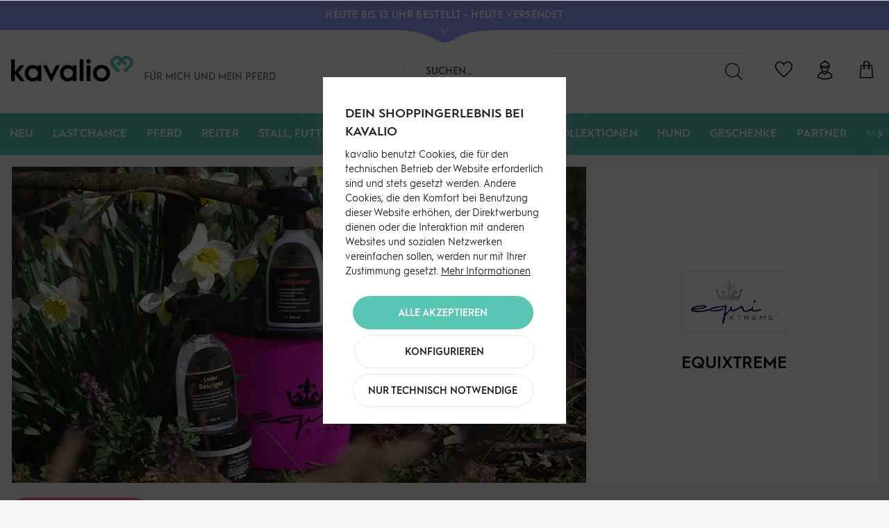

--- FILE ---
content_type: text/html; charset=UTF-8
request_url: https://kavalio.de/equixtreme/
body_size: 35193
content:
<!DOCTYPE html>
<html class="no-js" lang="de" itemscope="itemscope" itemtype="https://schema.org/WebPage">
<head>
<meta charset="utf-8"><script>window.dataLayer = window.dataLayer || [];
function gtag(){ dataLayer.push(arguments); }

gtag('consent','default',{
  ad_storage: 'granted',
  analytics_storage: 'granted',
  ad_user_data: 'granted',
  ad_personalization: 'granted',
  security_storage: 'granted',
  functionality_storage: 'granted',
  personalization_storage: 'granted'
});

gtag('consent','update',{
  ad_storage: 'granted',
  analytics_storage: 'granted',
  ad_user_data: 'granted',
  ad_personalization: 'granted',
  functionality_storage: 'granted',
  personalization_storage: 'granted'
});</script><!-- WbmTagManager -->
<script>
var googleTagManagerFunction = function(w,d,s,l,i) {
    w[l]=w[l]||[];
    w[l].push({'gtm.start':new Date().getTime(),event:'gtm.js'});
    var f=d.getElementsByTagName(s)[0],j=d.createElement(s),dl=l!='dataLayer'?'&l='+l:'';
    j.async=true;
    j.src='https://www.googletagmanager.com/gtm.js?id='+i+dl+'';
    f.parentNode.insertBefore(j,f);
};

setTimeout(() => {
    googleTagManagerFunction(window,document,'script','dataLayer','GTM-N39HX2N');
}, 3000);
</script>
<!-- End WbmTagManager -->
<title>equiXTREME | kavalio</title>
<meta name="author" content="" />
<meta name="robots" content="index,follow" />
<meta name="revisit-after" content="15 days" />
<meta name="keywords" content="" />
<meta name="description" content="Dein stylischer Onlineshop für Reitsportartikel – Top-Marken für Pferd & Reiter. Kostenloser Versand ab 89 € • 14 Tage kostenlose Retoure (Deutschland) • liebevolle Verpackung" />
<meta property="og:type" content="product" />
<meta property="og:site_name" content="kavalio" />
<meta property="og:title" content="equiXTREME" />
<meta property="og:description" content="EquiXtreme – Perfektion für Pferdepflege
EquiXtreme  ist eine führende Marke, die bekannt für die Entwicklung von hochwertigen Pflegeprodukten für Pferde ist. Mit der Leidenschaft für das Wohlbefinden der Pferde und einem tiefen..." />
<meta name="twitter:card" content="product" />
<meta name="twitter:site" content="kavalio" />
<meta name="twitter:title" content="equiXTREME" />
<meta name="twitter:description" content="EquiXtreme – Perfektion für Pferdepflege
EquiXtreme  ist eine führende Marke, die bekannt für die Entwicklung von hochwertigen Pflegeprodukten für Pferde ist. Mit der Leidenschaft für das Wohlbefinden der Pferde und einem tiefen..." />
<meta property="og:image" content="https://kavalio.de/media/image/f2/e1/b9/Equixtreme_Logo.png" />
<meta name="twitter:image" content="https://kavalio.de/media/image/f2/e1/b9/Equixtreme_Logo.png" />
<meta itemprop="copyrightHolder" content="kavalio"/>
<meta itemprop="copyrightYear" content="2014"/>
<meta itemprop="isFamilyFriendly" content="True"/>
<meta itemprop="image" content="https://kavalio.de/media/image/aa/5a/be/kavalio-logo-RGB.png"/>
<meta name="google-site-verification" content="jZCkyyibagsUEirsfDYdTh2VbRS-Bpk_RaRUbTzXZBs" />
<script src="https://kavalio.app.baqend.com/v1/speedkit/install.js?d=production" async crossorigin="anonymous"></script>
<meta name="viewport" content="width=device-width, initial-scale=1.0">
<meta name="mobile-web-app-capable" content="yes">
<meta name="apple-mobile-web-app-title" content="kavalio">
<meta name="apple-mobile-web-app-capable" content="yes">
<meta name="apple-mobile-web-app-status-bar-style" content="default">
<link rel="apple-touch-icon-precomposed" href="https://kavalio.de/media/image/95/39/74/apple-icon-180x180.png">
<link rel="shortcut icon" href="https://kavalio.de/media/image/93/6c/74/favicon-96x96.png">
<meta name="msapplication-navbutton-color" content="#ff7a93" />
<meta name="application-name" content="kavalio" />
<meta name="msapplication-starturl" content="https://kavalio.de/" />
<meta name="msapplication-window" content="width=1024;height=768"/>
<meta name="msapplication-TileImage" content="https://kavalio.de/media/image/e1/97/b8/ms-icon-150x150.png">
<meta name="msapplication-TileColor" content="#ff7a93">
<meta name="theme-color" content="#212121">
<link rel="canonical" href="https://kavalio.de/equixtreme/"/>
<link href="/web/cache/1768812904_855a42e2aac320091f4a2044b8ce53bd.css" media="all" rel="stylesheet" type="text/css"/>
<style>img.lazy,img.lazyloading {background: url("[data-uri]") no-repeat 50% 50%;background-size: 20%;}</style>
</head>
<body class="is--ctl-listing is--act-manufacturer is--no-sidebar is--listing-mlvp " ><!-- WbmTagManager (noscript) -->
<noscript><iframe src="https://www.googletagmanager.com/ns.html?id=GTM-N39HX2N"
            height="0" width="0" style="display:none;visibility:hidden"></iframe></noscript>
<!-- End WbmTagManager (noscript) -->
<div data-paypalUnifiedMetaDataContainer="true" data-paypalUnifiedRestoreOrderNumberUrl="https://kavalio.de/widgets/PaypalUnifiedOrderNumber/restoreOrderNumber" class="is--hidden">
</div>
<script>var mlvpProductData = [];var mlvpConfig = {controllerUrl: 'https://kavalio.de/MaxiaLvp/ajaxProductBox',inStockInfo: false};</script>
<input type="hidden" id="shopsyKlaviyoData" data-klaviyoApiKey="Ty3bWr" data-cookieRequired="0" data-trackingMethod="javascript" data-trackViewedCart="1" data-backInStockSuccess="" data-controller="listing" data-action="manufacturer" data-customerEmail="" data-customerFirstname="" data-customerLastname="" data-customerBirthday="" data-customerPhoneNumber="" data-customerNewsletter="" data-corporateCustomer="" data-customerGroup="" data-articleName="" data-articleOrderNumber="" data-articleDetailsId="" data-mainImage="" data-url="" data-categoryName="" data-supplierName="" data-priceNumeric="" data-bruttoPrice="" data-priceNetNumeric="" data-amountNumeric="" data-sAmount="" data-productUrl="https://kavalio.de/ShopsyKlaviyo/getProductData" data-shopName="" data-shippingCosts="" data-sOrderNumber="" data-basketUrl="" data-sBasketJson="" data-basketContentDropshippingJson="" data-getEmailUrl="https://kavalio.de/ShopsyKlaviyo/getEmail" >
<div class="page-wrap">
<noscript class="noscript-main">
<div class="alert is--warning">
<div class="alert--icon">
<i class="icon--element icon--warning"></i>
</div>
<div class="alert--content">
Um kavalio in vollem Umfang nutzen zu k&ouml;nnen, empfehlen wir Ihnen Javascript in Ihrem Browser zu aktiveren.
</div>
</div>
</noscript>
<header class="header-main">
<div class="global-notice" data-visibility="hidden" style="background-color:#97a0ff;">
<div class="global-notice--content" style="color:#ffffff;">
<div class="global-notice--headline">
<strong>HEUTE BIS 13 UHR BESTELLT - HEUTE VERSENDET</strong>
</div>
<div class="global-notice--bodytext">
<div class="global-notice--bodytext-inner">
Jetzt zum Newsletter anmelden und <a href="https://kavalio.de/newsletter/">10€ GUTSCHEIN</a> sichern | Versandkostenfrei ab 89€ (DE)
</div>
</div>
</div>
<button class="global-notice--toggle" aria-label="Toggle Global Notice">
<svg id="Ebene_2" class="global-notice--toggle-form" data-name="Ebene 2" xmlns="http://www.w3.org/2000/svg" width="146.54" height="18.75" viewBox="0 0 146.54 18.75">
<path d="M6.38.74v1c11.33.19,35.11,1.46,50.28,8.5,10.24,4.75,15.22,9.25,23,9.25,8.25,0,12.73-4.5,23-9.25,15.17-7,39-8.31,50.26-8.5v-1Z" transform="translate(-6.38 -0.74)" />
</svg>
<svg xmlns="http://www.w3.org/2000/svg" viewBox="0 0 448 512" class="global-notice--toggle-icon">
<path fill="#ffffff" d="M441.9 89.7L232.5 299.1c-4.7 4.7-12.3 4.7-17 0L6.1 89.7c-4.7-4.7-4.7-12.3 0-17l19.8-19.8c4.7-4.7 12.3-4.7 17 0L224 233.6 405.1 52.9c4.7-4.7 12.3-4.7 17 0l19.8 19.8c4.7 4.7 4.7 12.3 0 17zm0 143l-19.8-19.8c-4.7-4.7-12.3-4.7-17 0L224 393.6 42.9 212.9c-4.7-4.7-12.3-4.7-17 0L6.1 232.7c-4.7 4.7-4.7 12.3 0 17l209.4 209.4c4.7 4.7 12.3 4.7 17 0l209.4-209.4c4.7-4.7 4.7-12.3 0-17z"/>
</svg>
</button>
</div>
<style>
.global-notice--headline {
color: #ffffff;
}
.global-notice--headline a {
color: #ffffff;
}
.global-notice--headline a:hover {
color: #ffffff;
}
.global-notice--bodytext a {
color: #ffffff;
}
.global-notice--bodytext a:hover {
color: #ffffff;
}
.global-notice--toggle-icon path {
fill: #ffffff;
}
.global-notice--toggle-form path {
fill: #97a0ff;
}
</style>
<div class="container header--navigation">
<div class="logo-main block-group" role="banner">
<div class="logo--shop block">
<a class="logo--link" href="https://kavalio.de/" title="kavalio - zur Startseite wechseln">
<picture>
<source srcset="https://kavalio.de/media/image/aa/5a/be/kavalio-logo-RGB.png" media="(min-width: 78.75em)">
<source srcset="https://kavalio.de/media/image/aa/5a/be/kavalio-logo-RGB.png" media="(min-width: 64em)">
<source srcset="https://kavalio.de/media/image/aa/5a/be/kavalio-logo-RGB.png" media="(min-width: 48em)">
<img srcset="https://kavalio.de/media/image/aa/5a/be/kavalio-logo-RGB.png" alt="kavalio - zur Startseite wechseln" />
</picture>
</a>
</div>
<div class="kavalio--header-slogan">
Für mich und <br/>mein Pferd
</div>
<div class="kavalio--xmas-header"></div>
<div class="kavalio--birthday-header"></div>
</div>
<nav class="shop--navigation block-group">
<ul class="navigation--list block-group" role="menubar">
<li class="navigation--entry entry--menu-left" role="menuitem">
<a class="entry--link entry--trigger btn is--icon-left" href="#offcanvas--left" data-offcanvas="true" data-offCanvasSelector=".sidebar-main">
<span class="sr-only">Menü</span>
<i class="icon--menu"></i>
</a>
</li>
<li class="navigation--entry entry--search" role="menuitem" data-search="true" aria-haspopup="true">
<label for="staw-df-mobile-search-trigger" class="btn entry--link entry--trigger">
<i class="kicon-lupe"></i>
<input type="text" id="staw-df-mobile-search-trigger" name="staw-df-mobile-search-trigger" class="entry--trigger-input" placeholder="search"/>
<span class="sr-only">Suche anzeigen / schließen</span>
</label>
<form action="/search" method="get" class="main-search--form">
<input type="search" name="sSearch" aria-label="Suchen..." class="main-search--field" autocomplete="off" autocapitalize="off" placeholder="Suchen..." maxlength="120" />
<button type="submit" class="main-search--button" aria-label="Suchen">
<i class="kicon-lupe"></i>
<span class="main-search--text">Suchen</span>
</button>
<div class="form--ajax-loader">&nbsp;</div>
</form>
<div class="main-search--results"></div>
</li>
<script>window.dataLayer.push({"ecommerce":{"detail":{"actionField":{"list":"Gamaschen ohne Fell"},"products":[{"name":"Gamaschen Dressage- Pro Beinschutz","id":"RF14225.4","price":"51.99","brand":"BUSSE","category":"Gamaschen ohne Fell","variant":"Schwarz L"}]},"currencyCode":"EUR"},"google_tag_params":{"ecomm_pagetype":"product","ecomm_prodid":"RF14225.4"},"event":"dl_view_item"});</script>
    <li class="navigation--entry entry--notepad" role="menuitem">
        <a href="https://kavalio.de/note"
           title="Wunschliste" class="btn">
            <span class="sr-only">Wunschliste</span>
            <i class="kicon-herz"></i>
                    </a>
    </li>




    <li class="navigation--entry entry--account with-slt"
        role="menuitem"
        data-offcanvas="true"
        data-offCanvasSelector=".account--dropdown-navigation">
        
            <a href="https://kavalio.de/account"
               title="Mein Konto"
               aria-label="Mein Konto"
               class="btn is--icon-left entry--link account--link">
                <i class="kicon-nutzer"></i>
            </a>
        

                    
                <div class="account--dropdown-navigation">
                    
                        <div class="navigation--smartphone">
                            <div class="entry--close-off-canvas">
                                <a href="#close-account-menu"
                                   class="account--close-off-canvas"
                                   title="Menü schließen"
                                   aria-label="Menü schließen">
                                    Menü schließen <i
                                            class="icon--arrow-right"></i>
                                </a>
                            </div>
                        </div>
                    

                    
                            <div class="account--menu is--rounded is--personalized">
        
                            
                
    <div class="kavalio--content-hr"><i class="kicon-kavalio_herz"></i></div>
    
                                            <span class="navigation--headline">
                            Du bist noch nicht angemeldet
                        </span>
                                    


                
                <div class="account--menu-container">

                    
                        
                        <ul class="sidebar--navigation navigation--list is--level0 show--active-items">
                            
    

    
        
    
                            <li class="navigation--entry">
                    <span class="navigation--signin">
                        <a href="https://kavalio.de/account#hide-registration"
                           class="blocked--link btn is--primary navigation--signin-btn"
                           data-collapseTarget="#registration"
                           data-action="close">
                            Anmelden
                        </a>
                        <span class="navigation--register">
                            <a href="https://kavalio.de/account#show-registration"
                               class="blocked--link"
                               data-collapseTarget="#registration"
                               data-action="open">
                                <span class="or">Kein Account</span>
                                <span class="register-text">registrieren</span>
                            </a>
                        </span>
                    </span>
                </li>
                    
    
                    <li><div class="amazon-pay-button-wrapper login-dropdown-wrapper">
                <div class="amazon-login-button"></div>
            </div></li>
            


        
                    
    

    
    
            

    
    
    
            
    

    
    
            

    
    
            

    
    
            

    
    
            

    
    
            

    
    
            

                        </ul>
                    
                </div>
                    
    </div>
                    
                </div>
            
            </li>




    <li class="navigation--entry entry--cart" role="menuitem">
        <a class="btn is--icon-left cart--link" href="https://kavalio.de/checkout/cart"
           title="Warenkorb">
			<span class="cart--display">
				                    Warenkorb
                			</span>
            <span class="sr-only">Warenkorb</span>

            <span class="badge is--primary is--minimal cart--quantity is--hidden">0</span>

            <i class="kicon-tasche"></i>

            
            
            
        </a>
        <div class="ajax-loader">&nbsp;</div>
    </li>




</ul>
</nav>
<div class="container--ajax-cart" data-collapse-cart="true" data-displayMode="offcanvas"></div>
</div>
</header>
<nav class="navigation-main">
<div class="container" data-menu-scroller="true" data-listSelector=".navigation--list.container" data-viewPortSelector=".navigation--list-wrapper">
<div class="navigation--list-wrapper">
<ul class="navigation--list container" role="menubar" itemscope="itemscope" itemtype="https://schema.org/SiteNavigationElement">
<li class="navigation--entry is--home" role="menuitem"></li><li class="navigation--entry" role="menuitem"><a class="navigation--link" href="https://kavalio.de/neu/" title="Neu" aria-label="Neu" itemprop="url"><span itemprop="name">Neu</span></a></li><li class="navigation--entry" role="menuitem"><a class="navigation--link" href="https://kavalio.de/last-chance/" title="Last Chance" aria-label="Last Chance" itemprop="url"><span itemprop="name">Last Chance</span></a></li><li class="navigation--entry" role="menuitem"><a class="navigation--link" href="https://kavalio.de/pferd/" title="Pferd" aria-label="Pferd" itemprop="url"><span itemprop="name">Pferd</span></a></li><li class="navigation--entry" role="menuitem"><a class="navigation--link" href="https://kavalio.de/reiter/" title="Reiter" aria-label="Reiter" itemprop="url"><span itemprop="name">Reiter</span></a></li><li class="navigation--entry" role="menuitem"><a class="navigation--link" href="https://kavalio.de/stall-futter-pflege/" title="Stall, Futter & Pflege" aria-label="Stall, Futter & Pflege" itemprop="url"><span itemprop="name">Stall, Futter & Pflege</span></a></li><li class="navigation--entry" role="menuitem"><a class="navigation--link" href="https://kavalio.de/gutscheine/" title="Gutscheine" aria-label="Gutscheine" itemprop="url"><span itemprop="name">Gutscheine</span></a></li><li class="navigation--entry" role="menuitem"><a class="navigation--link" href="https://kavalio.de/sale/" title="SALE%" aria-label="SALE%" itemprop="url"><span itemprop="name">SALE%</span></a></li><li class="navigation--entry" role="menuitem"><a class="navigation--link" href="https://kavalio.de/kollektionen/" title="Kollektionen" aria-label="Kollektionen" itemprop="url"><span itemprop="name">Kollektionen</span></a></li><li class="navigation--entry" role="menuitem"><a class="navigation--link" href="https://kavalio.de/hund/" title="Hund" aria-label="Hund" itemprop="url"><span itemprop="name">Hund</span></a></li><li class="navigation--entry" role="menuitem"><a class="navigation--link" href="https://kavalio.de/geschenke/" title="Geschenke" aria-label="Geschenke" itemprop="url"><span itemprop="name">Geschenke</span></a></li><li class="navigation--entry" role="menuitem"><a class="navigation--link" href="https://kavalio.de/partner/" title="Partner" aria-label="Partner" itemprop="url"><span itemprop="name">Partner</span></a></li><li class="navigation--entry" role="menuitem"><a class="navigation--link" href="https://kavalio.de/marken/" title="Marken" aria-label="Marken" itemprop="url"><span itemprop="name">Marken</span></a></li><li class="navigation--entry" role="menuitem"><a class="navigation--link" href="https://kavalio.de/stories/" title="Stories" aria-label="Stories" itemprop="url"><span itemprop="name">Stories</span></a></li>            </ul>
</div>
<div class="advanced-menu" data-advanced-menu="true" data-hoverDelay="250">
<div class="menu--container">
<div class="button-container">
<a href="https://kavalio.de/neu/" class="button--category" title="Zur Kategorie Neu">
<i class="kicon-arrow-right"></i>
Zur Kategorie Neu
</a>
</div>
<div class="content--wrapper has--content">
<ul class="menu--list menu--level-0 columns--4" style="width: 100%;">
<li class="menu--list-item item--level-0" style="width: 100%">
<a href="https://kavalio.de/neu/fuer-den-reiter/" class="menu--list-item-link" aria-label="Für den Reiter" title="Für den Reiter">Für den Reiter</a>
<ul class="menu--list menu--level-1 columns--4">
<li class="menu--list-item item--level-1">
<a href="https://kavalio.de/neu/fuer-den-reiter/reithosen/" class="menu--list-item-link" aria-label="Reithosen" title="Reithosen">Reithosen</a>
</li>
<li class="menu--list-item item--level-1">
<a href="https://kavalio.de/neu/fuer-den-reiter/oberbekleidung/" class="menu--list-item-link" aria-label="Oberbekleidung" title="Oberbekleidung">Oberbekleidung</a>
</li>
<li class="menu--list-item item--level-1">
<a href="https://kavalio.de/neu/fuer-den-reiter/schuhe-stiefel/" class="menu--list-item-link" aria-label="Schuhe &amp; Stiefel" title="Schuhe &amp; Stiefel">Schuhe & Stiefel</a>
</li>
<li class="menu--list-item item--level-1">
<a href="https://kavalio.de/neu/fuer-den-reiter/reithandschuhe/" class="menu--list-item-link" aria-label="Reithandschuhe" title="Reithandschuhe">Reithandschuhe</a>
</li>
<li class="menu--list-item item--level-1">
<a href="https://kavalio.de/neu/fuer-den-reiter/struempfe/" class="menu--list-item-link" aria-label="Strümpfe" title="Strümpfe">Strümpfe</a>
</li>
<li class="menu--list-item item--level-1">
<a href="https://kavalio.de/neu/fuer-den-reiter/accessoires/" class="menu--list-item-link" aria-label="Accessoires" title="Accessoires">Accessoires</a>
</li>
</ul>
</li>
<li class="menu--list-item item--level-0" style="width: 100%">
<a href="https://kavalio.de/neu/fuer-das-pferd/" class="menu--list-item-link" aria-label="Für das Pferd" title="Für das Pferd">Für das Pferd</a>
<ul class="menu--list menu--level-1 columns--4">
<li class="menu--list-item item--level-1">
<a href="https://kavalio.de/neu/fuer-das-pferd/trensen-kandaren/" class="menu--list-item-link" aria-label="Trensen &amp; Kandaren" title="Trensen &amp; Kandaren">Trensen & Kandaren</a>
</li>
<li class="menu--list-item item--level-1">
<a href="https://kavalio.de/neu/fuer-das-pferd/gebisse/" class="menu--list-item-link" aria-label="Gebisse" title="Gebisse">Gebisse</a>
</li>
<li class="menu--list-item item--level-1">
<a href="https://kavalio.de/neu/fuer-das-pferd/halfter-stricke/" class="menu--list-item-link" aria-label="Halfter &amp; Stricke" title="Halfter &amp; Stricke">Halfter & Stricke</a>
</li>
<li class="menu--list-item item--level-1">
<a href="https://kavalio.de/neu/fuer-das-pferd/schabracken/" class="menu--list-item-link" aria-label="Schabracken" title="Schabracken">Schabracken</a>
</li>
<li class="menu--list-item item--level-1">
<a href="https://kavalio.de/neu/fuer-das-pferd/sattelzubehoer/" class="menu--list-item-link" aria-label="Sattelzubehör" title="Sattelzubehör">Sattelzubehör</a>
</li>
<li class="menu--list-item item--level-1">
<a href="https://kavalio.de/neu/fuer-das-pferd/beinschutz/" class="menu--list-item-link" aria-label="Beinschutz" title="Beinschutz">Beinschutz</a>
</li>
<li class="menu--list-item item--level-1">
<a href="https://kavalio.de/neu/fuer-das-pferd/decken-zubehoer/" class="menu--list-item-link" aria-label="Decken &amp; Zubehör" title="Decken &amp; Zubehör">Decken & Zubehör</a>
</li>
<li class="menu--list-item item--level-1">
<a href="https://kavalio.de/neu/fuer-das-pferd/pflegeprodukte/" class="menu--list-item-link" aria-label="Pflegeprodukte" title="Pflegeprodukte">Pflegeprodukte</a>
</li>
<li class="menu--list-item item--level-1">
<a href="https://kavalio.de/neu/fuer-das-pferd/fliegenschutz/" class="menu--list-item-link" aria-label="Fliegenschutz" title="Fliegenschutz">Fliegenschutz</a>
</li>
<li class="menu--list-item item--level-1">
<a href="https://kavalio.de/neu/fuer-das-pferd/pferdefutter-leckerli/" class="menu--list-item-link" aria-label="Pferdefutter &amp; Leckerli" title="Pferdefutter &amp; Leckerli">Pferdefutter & Leckerli</a>
</li>
</ul>
</li>
<li class="menu--list-item item--level-0" style="width: 100%">
<a href="https://kavalio.de/neu/stall-futter-pflege/" class="menu--list-item-link" aria-label="Stall, Futter &amp; Pflege" title="Stall, Futter &amp; Pflege">Stall, Futter & Pflege</a>
</li>
<li class="menu--list-item item--level-0" style="width: 100%">
<a href="https://kavalio.de/neu/hund/" class="menu--list-item-link" aria-label="Hund" title="Hund">Hund</a>
</li>
<li class="menu--list-item item--level-0" style="width: 100%">
<a href="https://kavalio.de/neu/kollektionen/" class="menu--list-item-link" aria-label="Kollektionen" title="Kollektionen">Kollektionen</a>
</li>
</ul>
</div>
</div>
<div class="menu--container">
<div class="button-container">
<a href="https://kavalio.de/last-chance/" class="button--category" title="Zur Kategorie Last Chance">
<i class="kicon-arrow-right"></i>
Zur Kategorie Last Chance
</a>
</div>
<div class="content--wrapper has--content">
<ul class="menu--list menu--level-0 columns--4" style="width: 100%;">
<li class="menu--list-item item--level-0" style="width: 100%">
<a href="https://kavalio.de/last-chance/fuer-den-reiter/" class="menu--list-item-link" aria-label="Für den Reiter" title="Für den Reiter">Für den Reiter</a>
<ul class="menu--list menu--level-1 columns--4">
<li class="menu--list-item item--level-1">
<a href="https://kavalio.de/last-chance/fuer-den-reiter/reithosen/" class="menu--list-item-link" aria-label="Reithosen" title="Reithosen">Reithosen</a>
</li>
<li class="menu--list-item item--level-1">
<a href="https://kavalio.de/last-chance/fuer-den-reiter/oberbekleidung/" class="menu--list-item-link" aria-label="Oberbekleidung" title="Oberbekleidung">Oberbekleidung</a>
</li>
<li class="menu--list-item item--level-1">
<a href="https://kavalio.de/last-chance/fuer-den-reiter/schuhe-stiefel/" class="menu--list-item-link" aria-label="Schuhe &amp; Stiefel" title="Schuhe &amp; Stiefel">Schuhe & Stiefel</a>
</li>
<li class="menu--list-item item--level-1">
<a href="https://kavalio.de/last-chance/fuer-den-reiter/reithelme/" class="menu--list-item-link" aria-label="Reithelme" title="Reithelme">Reithelme</a>
</li>
<li class="menu--list-item item--level-1">
<a href="https://kavalio.de/last-chance/fuer-den-reiter/reithandschuhe/" class="menu--list-item-link" aria-label="Reithandschuhe" title="Reithandschuhe">Reithandschuhe</a>
</li>
<li class="menu--list-item item--level-1">
<a href="https://kavalio.de/last-chance/fuer-den-reiter/struempfe/" class="menu--list-item-link" aria-label="Strümpfe" title="Strümpfe">Strümpfe</a>
</li>
<li class="menu--list-item item--level-1">
<a href="https://kavalio.de/last-chance/fuer-den-reiter/accessoires/" class="menu--list-item-link" aria-label="Accessoires" title="Accessoires">Accessoires</a>
</li>
</ul>
</li>
<li class="menu--list-item item--level-0" style="width: 100%">
<a href="https://kavalio.de/last-chance/fuer-das-pferd/" class="menu--list-item-link" aria-label="Für das Pferd" title="Für das Pferd">Für das Pferd</a>
<ul class="menu--list menu--level-1 columns--4">
<li class="menu--list-item item--level-1">
<a href="https://kavalio.de/last-chance/fuer-das-pferd/trensen-kandaren/" class="menu--list-item-link" aria-label="Trensen &amp; Kandaren" title="Trensen &amp; Kandaren">Trensen & Kandaren</a>
</li>
<li class="menu--list-item item--level-1">
<a href="https://kavalio.de/last-chance/fuer-das-pferd/gebisse/" class="menu--list-item-link" aria-label="Gebisse" title="Gebisse">Gebisse</a>
</li>
<li class="menu--list-item item--level-1">
<a href="https://kavalio.de/last-chance/fuer-das-pferd/halfter-stricke/" class="menu--list-item-link" aria-label="Halfter &amp; Stricke" title="Halfter &amp; Stricke">Halfter & Stricke</a>
</li>
<li class="menu--list-item item--level-1">
<a href="https://kavalio.de/last-chance/fuer-das-pferd/schabracken/" class="menu--list-item-link" aria-label="Schabracken" title="Schabracken">Schabracken</a>
</li>
<li class="menu--list-item item--level-1">
<a href="https://kavalio.de/last-chance/fuer-das-pferd/sattelzubehoer/" class="menu--list-item-link" aria-label="Sattelzubehör" title="Sattelzubehör">Sattelzubehör</a>
</li>
<li class="menu--list-item item--level-1">
<a href="https://kavalio.de/last-chance/fuer-das-pferd/beinschutz/" class="menu--list-item-link" aria-label="Beinschutz" title="Beinschutz">Beinschutz</a>
</li>
<li class="menu--list-item item--level-1">
<a href="https://kavalio.de/last-chance/fuer-das-pferd/decken-zubehoer/" class="menu--list-item-link" aria-label="Decken &amp; Zubehör" title="Decken &amp; Zubehör">Decken & Zubehör</a>
</li>
<li class="menu--list-item item--level-1">
<a href="https://kavalio.de/last-chance/fuer-das-pferd/fliegenschutz/" class="menu--list-item-link" aria-label="Fliegenschutz" title="Fliegenschutz">Fliegenschutz</a>
</li>
<li class="menu--list-item item--level-1">
<a href="https://kavalio.de/last-chance/fuer-das-pferd/zusatzfutter/" class="menu--list-item-link" aria-label="Zusatzfutter" title="Zusatzfutter">Zusatzfutter</a>
</li>
</ul>
</li>
<li class="menu--list-item item--level-0" style="width: 100%">
<a href="https://kavalio.de/last-chance/stall-futter-pflege/" class="menu--list-item-link" aria-label="Stall, Futter &amp; Pflege" title="Stall, Futter &amp; Pflege">Stall, Futter & Pflege</a>
<ul class="menu--list menu--level-1 columns--4">
<li class="menu--list-item item--level-1">
<a href="https://kavalio.de/last-chance/stall-futter-pflege/pflegeprodukte/" class="menu--list-item-link" aria-label="Pflegeprodukte" title="Pflegeprodukte">Pflegeprodukte</a>
</li>
<li class="menu--list-item item--level-1">
<a href="https://kavalio.de/last-chance/stall-futter-pflege/stall-weide/" class="menu--list-item-link" aria-label="Stall &amp; Weide" title="Stall &amp; Weide">Stall & Weide</a>
</li>
<li class="menu--list-item item--level-1">
<a href="https://kavalio.de/last-chance/stall-futter-pflege/putzzeug/" class="menu--list-item-link" aria-label="Putzzeug" title="Putzzeug">Putzzeug</a>
</li>
<li class="menu--list-item item--level-1">
<a href="https://kavalio.de/last-chance/stall-futter-pflege/stallapotheke/" class="menu--list-item-link" aria-label="Stallapotheke" title="Stallapotheke">Stallapotheke</a>
</li>
<li class="menu--list-item item--level-1">
<a href="https://kavalio.de/last-chance/stall-futter-pflege/schermaschinen-scheren/" class="menu--list-item-link" aria-label="Schermaschinen &amp; Scheren" title="Schermaschinen &amp; Scheren">Schermaschinen & Scheren</a>
</li>
<li class="menu--list-item item--level-1">
<a href="https://kavalio.de/last-chance/stall-futter-pflege/pferdefutter/" class="menu--list-item-link" aria-label="Pferdefutter" title="Pferdefutter">Pferdefutter</a>
</li>
</ul>
</li>
<li class="menu--list-item item--level-0" style="width: 100%">
<a href="https://kavalio.de/last-chance/hund/" class="menu--list-item-link" aria-label="Hund" title="Hund">Hund</a>
</li>
</ul>
</div>
</div>
<div class="menu--container">
<div class="button-container">
<a href="https://kavalio.de/pferd/" class="button--category" title="Zur Kategorie Pferd">
<i class="kicon-arrow-right"></i>
Zur Kategorie Pferd
</a>
</div>
<div class="content--wrapper has--content">
<ul class="menu--list menu--level-0 columns--4" style="width: 100%;">
<li class="menu--list-item item--level-0" style="width: 100%">
<a href="https://kavalio.de/pferd/trensen-kandaren/" class="menu--list-item-link" aria-label="Trensen &amp; Kandaren" title="Trensen &amp; Kandaren">Trensen & Kandaren</a>
<ul class="menu--list menu--level-1 columns--4">
<li class="menu--list-item item--level-1">
<a href="https://kavalio.de/pferd/trensen-kandaren/trensen/" class="menu--list-item-link" aria-label="Trensen" title="Trensen">Trensen</a>
</li>
<li class="menu--list-item item--level-1">
<a href="https://kavalio.de/pferd/trensen-kandaren/kandaren/" class="menu--list-item-link" aria-label="Kandaren" title="Kandaren">Kandaren</a>
</li>
<li class="menu--list-item item--level-1">
<a href="https://kavalio.de/pferd/trensen-kandaren/reithalfter-ersatzteile/" class="menu--list-item-link" aria-label="Reithalfter &amp; Ersatzteile" title="Reithalfter &amp; Ersatzteile">Reithalfter & Ersatzteile</a>
</li>
<li class="menu--list-item item--level-1">
<a href="https://kavalio.de/pferd/trensen-kandaren/stirnbaender/" class="menu--list-item-link" aria-label="Stirnbänder" title="Stirnbänder">Stirnbänder</a>
</li>
<li class="menu--list-item item--level-1">
<a href="https://kavalio.de/pferd/trensen-kandaren/zuegel/" class="menu--list-item-link" aria-label="Zügel" title="Zügel">Zügel</a>
</li>
<li class="menu--list-item item--level-1">
<a href="https://kavalio.de/pferd/trensen-kandaren/zubehoer/" class="menu--list-item-link" aria-label="Zubehör" title="Zubehör">Zubehör</a>
</li>
</ul>
</li>
<li class="menu--list-item item--level-0" style="width: 100%">
<a href="https://kavalio.de/pferd/gebisse/" class="menu--list-item-link" aria-label="Gebisse" title="Gebisse">Gebisse</a>
<ul class="menu--list menu--level-1 columns--4">
<li class="menu--list-item item--level-1">
<a href="https://kavalio.de/pferd/gebisse/wassertrensen/" class="menu--list-item-link" aria-label="Wassertrensen" title="Wassertrensen">Wassertrensen</a>
</li>
<li class="menu--list-item item--level-1">
<a href="https://kavalio.de/pferd/gebisse/olivenkopfgebisse/" class="menu--list-item-link" aria-label="Olivenkopfgebisse" title="Olivenkopfgebisse">Olivenkopfgebisse</a>
</li>
<li class="menu--list-item item--level-1">
<a href="https://kavalio.de/pferd/gebisse/kunststoffgebisse/" class="menu--list-item-link" aria-label="Kunststoffgebisse" title="Kunststoffgebisse">Kunststoffgebisse</a>
</li>
<li class="menu--list-item item--level-1">
<a href="https://kavalio.de/pferd/gebisse/stangengebisse/" class="menu--list-item-link" aria-label="Stangengebisse" title="Stangengebisse">Stangengebisse</a>
</li>
<li class="menu--list-item item--level-1">
<a href="https://kavalio.de/pferd/gebisse/pelham-springkandaren/" class="menu--list-item-link" aria-label="Pelham &amp; Springkandaren" title="Pelham &amp; Springkandaren">Pelham & Springkandaren</a>
</li>
<li class="menu--list-item item--level-1">
<a href="https://kavalio.de/pferd/gebisse/hackamore-sonnenrad/" class="menu--list-item-link" aria-label="Hackamore &amp; Sonnenrad" title="Hackamore &amp; Sonnenrad">Hackamore & Sonnenrad</a>
</li>
<li class="menu--list-item item--level-1">
<a href="https://kavalio.de/pferd/gebisse/dressurkandaren/" class="menu--list-item-link" aria-label="Dressurkandaren" title="Dressurkandaren">Dressurkandaren</a>
</li>
<li class="menu--list-item item--level-1">
<a href="https://kavalio.de/pferd/gebisse/unterlegtrensen/" class="menu--list-item-link" aria-label="Unterlegtrensen" title="Unterlegtrensen">Unterlegtrensen</a>
</li>
<li class="menu--list-item item--level-1">
<a href="https://kavalio.de/pferd/gebisse/spezialgebisse/" class="menu--list-item-link" aria-label="Spezialgebisse" title="Spezialgebisse">Spezialgebisse</a>
</li>
<li class="menu--list-item item--level-1">
<a href="https://kavalio.de/pferd/gebisse/zubehoer/" class="menu--list-item-link" aria-label="Zubehör" title="Zubehör">Zubehör</a>
</li>
</ul>
</li>
<li class="menu--list-item item--level-0" style="width: 100%">
<a href="https://kavalio.de/pferd/halfter-stricke/" class="menu--list-item-link" aria-label="Halfter &amp; Stricke" title="Halfter &amp; Stricke">Halfter & Stricke</a>
<ul class="menu--list menu--level-1 columns--4">
<li class="menu--list-item item--level-1">
<a href="https://kavalio.de/pferd/halfter-stricke/nylonhalfter/" class="menu--list-item-link" aria-label="Nylonhalfter" title="Nylonhalfter">Nylonhalfter</a>
</li>
<li class="menu--list-item item--level-1">
<a href="https://kavalio.de/pferd/halfter-stricke/fellhalfter/" class="menu--list-item-link" aria-label="Fellhalfter" title="Fellhalfter">Fellhalfter</a>
</li>
<li class="menu--list-item item--level-1">
<a href="https://kavalio.de/pferd/halfter-stricke/lederhalfter/" class="menu--list-item-link" aria-label="Lederhalfter" title="Lederhalfter">Lederhalfter</a>
</li>
<li class="menu--list-item item--level-1">
<a href="https://kavalio.de/pferd/halfter-stricke/fressbremsen-maulkoerbe/" class="menu--list-item-link" aria-label="Fressbremsen &amp; Maulkörbe" title="Fressbremsen &amp; Maulkörbe">Fressbremsen & Maulkörbe</a>
</li>
<li class="menu--list-item item--level-1">
<a href="https://kavalio.de/pferd/halfter-stricke/fuehrstricke-seile/" class="menu--list-item-link" aria-label="Führstricke &amp; Seile" title="Führstricke &amp; Seile">Führstricke & Seile</a>
</li>
<li class="menu--list-item item--level-1">
<a href="https://kavalio.de/pferd/halfter-stricke/zubehoer/" class="menu--list-item-link" aria-label="Zubehör" title="Zubehör">Zubehör</a>
</li>
</ul>
</li>
<li class="menu--list-item item--level-0" style="width: 100%">
<a href="https://kavalio.de/pferd/beinschutz/" class="menu--list-item-link" aria-label="Beinschutz" title="Beinschutz">Beinschutz</a>
<ul class="menu--list menu--level-1 columns--4">
<li class="menu--list-item item--level-1">
<a href="https://kavalio.de/pferd/beinschutz/gamaschen-streichkappen/" class="menu--list-item-link" aria-label="Gamaschen &amp; Streichkappen" title="Gamaschen &amp; Streichkappen">Gamaschen & Streichkappen</a>
</li>
<li class="menu--list-item item--level-1">
<a href="https://kavalio.de/pferd/beinschutz/bandagen-bandagierunterlagen/" class="menu--list-item-link" aria-label="Bandagen &amp; Bandagierunterlagen" title="Bandagen &amp; Bandagierunterlagen">Bandagen & Bandagierunterlagen</a>
</li>
<li class="menu--list-item item--level-1">
<a href="https://kavalio.de/pferd/beinschutz/hufglocken-hufschuhe/" class="menu--list-item-link" aria-label="Hufglocken &amp; Hufschuhe" title="Hufglocken &amp; Hufschuhe">Hufglocken & Hufschuhe</a>
</li>
<li class="menu--list-item item--level-1">
<a href="https://kavalio.de/pferd/beinschutz/stall-transportgamaschen/" class="menu--list-item-link" aria-label="Stall- &amp; Transportgamaschen" title="Stall- &amp; Transportgamaschen">Stall- & Transportgamaschen</a>
</li>
<li class="menu--list-item item--level-1">
<a href="https://kavalio.de/pferd/beinschutz/kuehl-funktionsgamaschen/" class="menu--list-item-link" aria-label="Kühl- &amp; Funktionsgamaschen" title="Kühl- &amp; Funktionsgamaschen">Kühl- & Funktionsgamaschen</a>
</li>
</ul>
</li>
<li class="menu--list-item item--level-0" style="width: 100%">
<a href="https://kavalio.de/pferd/saettel/" class="menu--list-item-link" aria-label="Sättel" title="Sättel">Sättel</a>
<ul class="menu--list menu--level-1 columns--4">
<li class="menu--list-item item--level-1">
<a href="https://kavalio.de/pferd/saettel/dressursaettel/" class="menu--list-item-link" aria-label="Dressursättel" title="Dressursättel">Dressursättel</a>
</li>
<li class="menu--list-item item--level-1">
<a href="https://kavalio.de/pferd/saettel/springsaettel/" class="menu--list-item-link" aria-label="Springsättel" title="Springsättel">Springsättel</a>
</li>
<li class="menu--list-item item--level-1">
<a href="https://kavalio.de/pferd/saettel/vielseitigkeitssaettel/" class="menu--list-item-link" aria-label="Vielseitigkeitssättel" title="Vielseitigkeitssättel">Vielseitigkeitssättel</a>
</li>
<li class="menu--list-item item--level-1">
<a href="https://kavalio.de/pferd/saettel/westernsaettel/" class="menu--list-item-link" aria-label="Westernsättel" title="Westernsättel">Westernsättel</a>
</li>
<li class="menu--list-item item--level-1">
<a href="https://kavalio.de/pferd/saettel/ponysaettel/" class="menu--list-item-link" aria-label="Ponysättel" title="Ponysättel">Ponysättel</a>
</li>
<li class="menu--list-item item--level-1">
<a href="https://kavalio.de/pferd/saettel/reitpads/" class="menu--list-item-link" aria-label="Reitpads" title="Reitpads">Reitpads</a>
</li>
</ul>
</li>
<li class="menu--list-item item--level-0" style="width: 100%">
<a href="https://kavalio.de/pferd/sattelzubehoer/" class="menu--list-item-link" aria-label="Sattelzubehör" title="Sattelzubehör">Sattelzubehör</a>
<ul class="menu--list menu--level-1 columns--4">
<li class="menu--list-item item--level-1">
<a href="https://kavalio.de/pferd/sattelzubehoer/schabracken/" class="menu--list-item-link" aria-label="Schabracken" title="Schabracken">Schabracken</a>
</li>
<li class="menu--list-item item--level-1">
<a href="https://kavalio.de/pferd/sattelzubehoer/sattelpads/" class="menu--list-item-link" aria-label="Sattelpads" title="Sattelpads">Sattelpads</a>
</li>
<li class="menu--list-item item--level-1">
<a href="https://kavalio.de/pferd/sattelzubehoer/sattelgurte/" class="menu--list-item-link" aria-label="Sattelgurte" title="Sattelgurte">Sattelgurte</a>
</li>
<li class="menu--list-item item--level-1">
<a href="https://kavalio.de/pferd/sattelzubehoer/steigbuegelriemen/" class="menu--list-item-link" aria-label="Steigbügelriemen" title="Steigbügelriemen">Steigbügelriemen</a>
</li>
<li class="menu--list-item item--level-1">
<a href="https://kavalio.de/pferd/sattelzubehoer/steigbuegel/" class="menu--list-item-link" aria-label="Steigbügel" title="Steigbügel">Steigbügel</a>
</li>
<li class="menu--list-item item--level-1">
<a href="https://kavalio.de/pferd/sattelzubehoer/zubehoer/" class="menu--list-item-link" aria-label="Zubehör" title="Zubehör">Zubehör</a>
</li>
</ul>
</li>
<li class="menu--list-item item--level-0" style="width: 100%">
<a href="https://kavalio.de/pferd/hilfszuegel/" class="menu--list-item-link" aria-label="Hilfszügel" title="Hilfszügel">Hilfszügel</a>
<ul class="menu--list menu--level-1 columns--4">
<li class="menu--list-item item--level-1">
<a href="https://kavalio.de/pferd/hilfszuegel/martingal-vorderzeug/" class="menu--list-item-link" aria-label="Martingal &amp; Vorderzeug" title="Martingal &amp; Vorderzeug">Martingal & Vorderzeug</a>
</li>
<li class="menu--list-item item--level-1">
<a href="https://kavalio.de/pferd/hilfszuegel/ausbinder-sonstige-hilfszuegel/" class="menu--list-item-link" aria-label="Ausbinder &amp; sonstige Hilfszügel" title="Ausbinder &amp; sonstige Hilfszügel">Ausbinder & sonstige Hilfszügel</a>
</li>
</ul>
</li>
<li class="menu--list-item item--level-0" style="width: 100%">
<a href="https://kavalio.de/pferd/pferdedecken/" class="menu--list-item-link" aria-label="Pferdedecken" title="Pferdedecken">Pferdedecken</a>
<ul class="menu--list menu--level-1 columns--4">
<li class="menu--list-item item--level-1">
<a href="https://kavalio.de/pferd/pferdedecken/weidedecken/" class="menu--list-item-link" aria-label="Weidedecken" title="Weidedecken">Weidedecken</a>
</li>
<li class="menu--list-item item--level-1">
<a href="https://kavalio.de/pferd/pferdedecken/stalldecken/" class="menu--list-item-link" aria-label="Stalldecken" title="Stalldecken">Stalldecken</a>
</li>
<li class="menu--list-item item--level-1">
<a href="https://kavalio.de/pferd/pferdedecken/unterdecken/" class="menu--list-item-link" aria-label="Unterdecken" title="Unterdecken">Unterdecken</a>
</li>
<li class="menu--list-item item--level-1">
<a href="https://kavalio.de/pferd/pferdedecken/abschwitzdecken/" class="menu--list-item-link" aria-label="Abschwitzdecken" title="Abschwitzdecken">Abschwitzdecken</a>
</li>
<li class="menu--list-item item--level-1">
<a href="https://kavalio.de/pferd/pferdedecken/funktionsdecken/" class="menu--list-item-link" aria-label="Funktionsdecken" title="Funktionsdecken">Funktionsdecken</a>
</li>
<li class="menu--list-item item--level-1">
<a href="https://kavalio.de/pferd/pferdedecken/transportdecken/" class="menu--list-item-link" aria-label="Transportdecken" title="Transportdecken">Transportdecken</a>
</li>
<li class="menu--list-item item--level-1">
<a href="https://kavalio.de/pferd/pferdedecken/ausreit-fuehrmaschinendecken/" class="menu--list-item-link" aria-label="Ausreit- &amp; Führmaschinendecken" title="Ausreit- &amp; Führmaschinendecken">Ausreit- & Führmaschinendecken</a>
</li>
<li class="menu--list-item item--level-1">
<a href="https://kavalio.de/pferd/pferdedecken/halsteile-zubehoer/" class="menu--list-item-link" aria-label="Halsteile &amp; Zubehör" title="Halsteile &amp; Zubehör">Halsteile & Zubehör</a>
</li>
</ul>
</li>
<li class="menu--list-item item--level-0" style="width: 100%">
<a href="https://kavalio.de/pferd/fliegenschutz/" class="menu--list-item-link" aria-label="Fliegenschutz" title="Fliegenschutz">Fliegenschutz</a>
<ul class="menu--list menu--level-1 columns--4">
<li class="menu--list-item item--level-1">
<a href="https://kavalio.de/pferd/fliegenschutz/fliegendecken-halsteile/" class="menu--list-item-link" aria-label="Fliegendecken &amp; Halsteile" title="Fliegendecken &amp; Halsteile">Fliegendecken & Halsteile</a>
</li>
<li class="menu--list-item item--level-1">
<a href="https://kavalio.de/pferd/fliegenschutz/fliegenmuetzen/" class="menu--list-item-link" aria-label="Fliegenmützen" title="Fliegenmützen">Fliegenmützen</a>
</li>
<li class="menu--list-item item--level-1">
<a href="https://kavalio.de/pferd/fliegenschutz/fliegenmasken/" class="menu--list-item-link" aria-label="Fliegenmasken" title="Fliegenmasken">Fliegenmasken</a>
</li>
<li class="menu--list-item item--level-1">
<a href="https://kavalio.de/pferd/fliegenschutz/fliegenstirnbaender/" class="menu--list-item-link" aria-label="Fliegenstirnbänder" title="Fliegenstirnbänder">Fliegenstirnbänder</a>
</li>
<li class="menu--list-item item--level-1">
<a href="https://kavalio.de/pferd/fliegenschutz/fliegenmittel/" class="menu--list-item-link" aria-label="Fliegenmittel" title="Fliegenmittel">Fliegenmittel</a>
</li>
<li class="menu--list-item item--level-1">
<a href="https://kavalio.de/pferd/fliegenschutz/sonstiger-fliegenschutz/" class="menu--list-item-link" aria-label="Sonstiger Fliegenschutz" title="Sonstiger Fliegenschutz">Sonstiger Fliegenschutz</a>
</li>
</ul>
</li>
<li class="menu--list-item item--level-0" style="width: 100%">
<a href="https://kavalio.de/pferd/longieren/" class="menu--list-item-link" aria-label="Longieren" title="Longieren">Longieren</a>
<ul class="menu--list menu--level-1 columns--4">
<li class="menu--list-item item--level-1">
<a href="https://kavalio.de/pferd/longieren/kappzaeume/" class="menu--list-item-link" aria-label="Kappzäume" title="Kappzäume">Kappzäume</a>
</li>
<li class="menu--list-item item--level-1">
<a href="https://kavalio.de/pferd/longieren/longen/" class="menu--list-item-link" aria-label="Longen" title="Longen">Longen</a>
</li>
<li class="menu--list-item item--level-1">
<a href="https://kavalio.de/pferd/longieren/longiergurte/" class="menu--list-item-link" aria-label="Longiergurte" title="Longiergurte">Longiergurte</a>
</li>
<li class="menu--list-item item--level-1">
<a href="https://kavalio.de/pferd/longieren/sonstiges/" class="menu--list-item-link" aria-label="Sonstiges" title="Sonstiges">Sonstiges</a>
</li>
</ul>
</li>
</ul>
</div>
</div>
<div class="menu--container">
<div class="button-container">
<a href="https://kavalio.de/reiter/" class="button--category" title="Zur Kategorie Reiter">
<i class="kicon-arrow-right"></i>
Zur Kategorie Reiter
</a>
</div>
<div class="content--wrapper has--content">
<ul class="menu--list menu--level-0 columns--4" style="width: 100%;">
<li class="menu--list-item item--level-0" style="width: 100%">
<a href="https://kavalio.de/reiter/damenbekleidung/" class="menu--list-item-link" aria-label="Damenbekleidung" title="Damenbekleidung">Damenbekleidung</a>
<ul class="menu--list menu--level-1 columns--4">
<li class="menu--list-item item--level-1">
<a href="https://kavalio.de/reiter/damenbekleidung/reithosen/" class="menu--list-item-link" aria-label="Reithosen" title="Reithosen">Reithosen</a>
</li>
<li class="menu--list-item item--level-1">
<a href="https://kavalio.de/reiter/damenbekleidung/oberbekleidung/" class="menu--list-item-link" aria-label="Oberbekleidung" title="Oberbekleidung">Oberbekleidung</a>
</li>
<li class="menu--list-item item--level-1">
<a href="https://kavalio.de/reiter/damenbekleidung/jacken/" class="menu--list-item-link" aria-label="Jacken" title="Jacken">Jacken</a>
</li>
<li class="menu--list-item item--level-1">
<a href="https://kavalio.de/reiter/damenbekleidung/maentel/" class="menu--list-item-link" aria-label="Mäntel" title="Mäntel">Mäntel</a>
</li>
<li class="menu--list-item item--level-1">
<a href="https://kavalio.de/reiter/damenbekleidung/westen/" class="menu--list-item-link" aria-label="Westen" title="Westen">Westen</a>
</li>
<li class="menu--list-item item--level-1">
<a href="https://kavalio.de/reiter/damenbekleidung/turnierbekleidung/" class="menu--list-item-link" aria-label="Turnierbekleidung" title="Turnierbekleidung">Turnierbekleidung</a>
</li>
<li class="menu--list-item item--level-1">
<a href="https://kavalio.de/reiter/damenbekleidung/struempfe/" class="menu--list-item-link" aria-label="Strümpfe" title="Strümpfe">Strümpfe</a>
</li>
<li class="menu--list-item item--level-1">
<a href="https://kavalio.de/reiter/damenbekleidung/muetzen-stirnbaender-caps/" class="menu--list-item-link" aria-label="Mützen, Stirnbänder &amp; Caps" title="Mützen, Stirnbänder &amp; Caps">Mützen, Stirnbänder & Caps</a>
</li>
<li class="menu--list-item item--level-1">
<a href="https://kavalio.de/reiter/damenbekleidung/guertel/" class="menu--list-item-link" aria-label="Gürtel" title="Gürtel">Gürtel</a>
</li>
<li class="menu--list-item item--level-1">
<a href="https://kavalio.de/reiter/damenbekleidung/taschen-accessoires/" class="menu--list-item-link" aria-label="Taschen &amp; Accessoires" title="Taschen &amp; Accessoires">Taschen & Accessoires</a>
</li>
<li class="menu--list-item item--level-1">
<a href="https://kavalio.de/reiter/damenbekleidung/waschmittel/" class="menu--list-item-link" aria-label="Waschmittel" title="Waschmittel">Waschmittel</a>
</li>
</ul>
</li>
<li class="menu--list-item item--level-0" style="width: 100%">
<a href="https://kavalio.de/reiter/herrenbekleidung/" class="menu--list-item-link" aria-label="Herrenbekleidung" title="Herrenbekleidung">Herrenbekleidung</a>
<ul class="menu--list menu--level-1 columns--4">
<li class="menu--list-item item--level-1">
<a href="https://kavalio.de/reiter/herrenbekleidung/reithosen/" class="menu--list-item-link" aria-label="Reithosen" title="Reithosen">Reithosen</a>
</li>
<li class="menu--list-item item--level-1">
<a href="https://kavalio.de/reiter/herrenbekleidung/oberbekleidung/" class="menu--list-item-link" aria-label="Oberbekleidung" title="Oberbekleidung">Oberbekleidung</a>
</li>
<li class="menu--list-item item--level-1">
<a href="https://kavalio.de/reiter/herrenbekleidung/jacken-maentel-westen/" class="menu--list-item-link" aria-label="Jacken, Mäntel &amp; Westen" title="Jacken, Mäntel &amp; Westen">Jacken, Mäntel & Westen</a>
</li>
<li class="menu--list-item item--level-1">
<a href="https://kavalio.de/reiter/herrenbekleidung/turnierbekleidung/" class="menu--list-item-link" aria-label="Turnierbekleidung" title="Turnierbekleidung">Turnierbekleidung</a>
</li>
<li class="menu--list-item item--level-1">
<a href="https://kavalio.de/reiter/herrenbekleidung/struempfe/" class="menu--list-item-link" aria-label="Strümpfe" title="Strümpfe">Strümpfe</a>
</li>
<li class="menu--list-item item--level-1">
<a href="https://kavalio.de/reiter/herrenbekleidung/muetzen-caps/" class="menu--list-item-link" aria-label="Mützen &amp; Caps" title="Mützen &amp; Caps">Mützen & Caps</a>
</li>
<li class="menu--list-item item--level-1">
<a href="https://kavalio.de/reiter/herrenbekleidung/guertel-accessoires/" class="menu--list-item-link" aria-label="Gürtel &amp; Accessoires" title="Gürtel &amp; Accessoires">Gürtel & Accessoires</a>
</li>
<li class="menu--list-item item--level-1">
<a href="https://kavalio.de/reiter/herrenbekleidung/waschmittel/" class="menu--list-item-link" aria-label="Waschmittel" title="Waschmittel">Waschmittel</a>
</li>
</ul>
</li>
<li class="menu--list-item item--level-0" style="width: 100%">
<a href="https://kavalio.de/reiter/kinder/" class="menu--list-item-link" aria-label="Kinder" title="Kinder">Kinder</a>
<ul class="menu--list menu--level-1 columns--4">
<li class="menu--list-item item--level-1">
<a href="https://kavalio.de/reiter/kinder/oberbekleidung-reithosen/" class="menu--list-item-link" aria-label="Oberbekleidung &amp; Reithosen" title="Oberbekleidung &amp; Reithosen">Oberbekleidung & Reithosen</a>
</li>
<li class="menu--list-item item--level-1">
<a href="https://kavalio.de/reiter/kinder/handschuhe-struempfe/" class="menu--list-item-link" aria-label="Handschuhe &amp; Strümpfe" title="Handschuhe &amp; Strümpfe">Handschuhe & Strümpfe</a>
</li>
<li class="menu--list-item item--level-1">
<a href="https://kavalio.de/reiter/kinder/helme-sicherheitswesten/" class="menu--list-item-link" aria-label="Helme &amp; Sicherheitswesten" title="Helme &amp; Sicherheitswesten">Helme & Sicherheitswesten</a>
</li>
<li class="menu--list-item item--level-1">
<a href="https://kavalio.de/reiter/kinder/stiefel-stiefeletten-chaps/" class="menu--list-item-link" aria-label="Stiefel, Stiefeletten &amp; Chaps" title="Stiefel, Stiefeletten &amp; Chaps">Stiefel, Stiefeletten & Chaps</a>
</li>
<li class="menu--list-item item--level-1">
<a href="https://kavalio.de/reiter/kinder/kinderspielzeug-geschenke/" class="menu--list-item-link" aria-label="Kinderspielzeug &amp; Geschenke" title="Kinderspielzeug &amp; Geschenke">Kinderspielzeug & Geschenke</a>
</li>
<li class="menu--list-item item--level-1">
<a href="https://kavalio.de/reiter/kinder/putzzeug-fuer-kinder/" class="menu--list-item-link" aria-label="Putzzeug für Kinder" title="Putzzeug für Kinder">Putzzeug für Kinder</a>
</li>
</ul>
</li>
<li class="menu--list-item item--level-0" style="width: 100%">
<a href="https://kavalio.de/reiter/reitstiefel-stiefeletten-chaps/" class="menu--list-item-link" aria-label="Reitstiefel, Stiefeletten &amp; Chaps" title="Reitstiefel, Stiefeletten &amp; Chaps">Reitstiefel, Stiefeletten & Chaps</a>
<ul class="menu--list menu--level-1 columns--4">
<li class="menu--list-item item--level-1">
<a href="https://kavalio.de/reiter/reitstiefel-stiefeletten-chaps/reitstiefel/" class="menu--list-item-link" aria-label="Reitstiefel" title="Reitstiefel">Reitstiefel</a>
</li>
<li class="menu--list-item item--level-1">
<a href="https://kavalio.de/reiter/reitstiefel-stiefeletten-chaps/stiefeletten/" class="menu--list-item-link" aria-label="Stiefeletten " title="Stiefeletten ">Stiefeletten </a>
</li>
<li class="menu--list-item item--level-1">
<a href="https://kavalio.de/reiter/reitstiefel-stiefeletten-chaps/chaps/" class="menu--list-item-link" aria-label="Chaps" title="Chaps">Chaps</a>
</li>
<li class="menu--list-item item--level-1">
<a href="https://kavalio.de/reiter/reitstiefel-stiefeletten-chaps/stall-outdoorschuhe/" class="menu--list-item-link" aria-label="Stall- &amp; Outdoorschuhe" title="Stall- &amp; Outdoorschuhe">Stall- & Outdoorschuhe</a>
</li>
<li class="menu--list-item item--level-1">
<a href="https://kavalio.de/reiter/reitstiefel-stiefeletten-chaps/freizeitschuhe-sneaker/" class="menu--list-item-link" aria-label="Freizeitschuhe &amp; Sneaker" title="Freizeitschuhe &amp; Sneaker">Freizeitschuhe & Sneaker</a>
</li>
<li class="menu--list-item item--level-1">
<a href="https://kavalio.de/reiter/reitstiefel-stiefeletten-chaps/gummistiefel/" class="menu--list-item-link" aria-label="Gummistiefel" title="Gummistiefel">Gummistiefel</a>
</li>
<li class="menu--list-item item--level-1">
<a href="https://kavalio.de/reiter/reitstiefel-stiefeletten-chaps/winterstiefel-winterstiefeletten/" class="menu--list-item-link" aria-label="Winterstiefel &amp; Winterstiefeletten" title="Winterstiefel &amp; Winterstiefeletten">Winterstiefel & Winterstiefeletten</a>
</li>
<li class="menu--list-item item--level-1">
<a href="https://kavalio.de/reiter/reitstiefel-stiefeletten-chaps/stiefeltaschen-zubehoer/" class="menu--list-item-link" aria-label="Stiefeltaschen &amp; Zubehör" title="Stiefeltaschen &amp; Zubehör">Stiefeltaschen & Zubehör</a>
</li>
</ul>
</li>
<li class="menu--list-item item--level-0" style="width: 100%">
<a href="https://kavalio.de/reiter/reithelme-zubehoer/" class="menu--list-item-link" aria-label="Reithelme &amp; Zubehör" title="Reithelme &amp; Zubehör">Reithelme & Zubehör</a>
<ul class="menu--list menu--level-1 columns--4">
<li class="menu--list-item item--level-1">
<a href="https://kavalio.de/reiter/reithelme-zubehoer/reithelme/" class="menu--list-item-link" aria-label="Reithelme" title="Reithelme">Reithelme</a>
</li>
<li class="menu--list-item item--level-1">
<a href="https://kavalio.de/reiter/reithelme-zubehoer/innenfutter-inlays/" class="menu--list-item-link" aria-label="Innenfutter &amp; Inlays" title="Innenfutter &amp; Inlays">Innenfutter & Inlays</a>
</li>
<li class="menu--list-item item--level-1">
<a href="https://kavalio.de/reiter/reithelme-zubehoer/helmtaschen-zubehoer/" class="menu--list-item-link" aria-label="Helmtaschen &amp; Zubehör" title="Helmtaschen &amp; Zubehör">Helmtaschen & Zubehör</a>
</li>
</ul>
</li>
<li class="menu--list-item item--level-0" style="width: 100%">
<a href="https://kavalio.de/reiter/sicherheitswesten/" class="menu--list-item-link" aria-label="Sicherheitswesten" title="Sicherheitswesten">Sicherheitswesten</a>
</li>
<li class="menu--list-item item--level-0" style="width: 100%">
<a href="https://kavalio.de/reiter/handschuhe/" class="menu--list-item-link" aria-label="Handschuhe" title="Handschuhe">Handschuhe</a>
<ul class="menu--list menu--level-1 columns--4">
<li class="menu--list-item item--level-1">
<a href="https://kavalio.de/reiter/handschuhe/ganzjaehrige-reithandschuhe/" class="menu--list-item-link" aria-label="Ganzjährige Reithandschuhe" title="Ganzjährige Reithandschuhe">Ganzjährige Reithandschuhe</a>
</li>
<li class="menu--list-item item--level-1">
<a href="https://kavalio.de/reiter/handschuhe/winterreithandschuhe/" class="menu--list-item-link" aria-label="Winterreithandschuhe" title="Winterreithandschuhe">Winterreithandschuhe</a>
</li>
<li class="menu--list-item item--level-1">
<a href="https://kavalio.de/reiter/handschuhe/sonstige-handschuhe/" class="menu--list-item-link" aria-label="Sonstige Handschuhe" title="Sonstige Handschuhe">Sonstige Handschuhe</a>
</li>
</ul>
</li>
<li class="menu--list-item item--level-0" style="width: 100%">
<a href="https://kavalio.de/reiter/sporen-gerten/" class="menu--list-item-link" aria-label="Sporen &amp; Gerten" title="Sporen &amp; Gerten">Sporen & Gerten</a>
<ul class="menu--list menu--level-1 columns--4">
<li class="menu--list-item item--level-1">
<a href="https://kavalio.de/reiter/sporen-gerten/dorn-sporen/" class="menu--list-item-link" aria-label="Dorn-Sporen" title="Dorn-Sporen">Dorn-Sporen</a>
</li>
<li class="menu--list-item item--level-1">
<a href="https://kavalio.de/reiter/sporen-gerten/rad-sporen/" class="menu--list-item-link" aria-label="Rad-Sporen" title="Rad-Sporen">Rad-Sporen</a>
</li>
<li class="menu--list-item item--level-1">
<a href="https://kavalio.de/reiter/sporen-gerten/spezial-sporen/" class="menu--list-item-link" aria-label="Spezial-Sporen" title="Spezial-Sporen">Spezial-Sporen</a>
</li>
<li class="menu--list-item item--level-1">
<a href="https://kavalio.de/reiter/sporen-gerten/sporenriemen-zubehoer/" class="menu--list-item-link" aria-label="Sporenriemen &amp; Zubehör" title="Sporenriemen &amp; Zubehör">Sporenriemen & Zubehör</a>
</li>
<li class="menu--list-item item--level-1">
<a href="https://kavalio.de/reiter/sporen-gerten/gerten/" class="menu--list-item-link" aria-label="Gerten" title="Gerten">Gerten</a>
</li>
</ul>
</li>
<li class="menu--list-item item--level-0" style="width: 100%">
<a href="https://kavalio.de/reiter/hobby-horsing/" class="menu--list-item-link" aria-label="Hobby Horsing" title="Hobby Horsing">Hobby Horsing</a>
<ul class="menu--list menu--level-1 columns--4">
<li class="menu--list-item item--level-1">
<a href="https://kavalio.de/reiter/hobby-horsing/steckenpferde/" class="menu--list-item-link" aria-label="Steckenpferde" title="Steckenpferde">Steckenpferde</a>
</li>
<li class="menu--list-item item--level-1">
<a href="https://kavalio.de/reiter/hobby-horsing/zubehoer/" class="menu--list-item-link" aria-label="Zubehör" title="Zubehör">Zubehör</a>
</li>
</ul>
</li>
</ul>
</div>
</div>
<div class="menu--container">
<div class="button-container">
<a href="https://kavalio.de/stall-futter-pflege/" class="button--category" title="Zur Kategorie Stall, Futter &amp; Pflege">
<i class="kicon-arrow-right"></i>
Zur Kategorie Stall, Futter & Pflege
</a>
</div>
<div class="content--wrapper has--content">
<ul class="menu--list menu--level-0 columns--4" style="width: 100%;">
<li class="menu--list-item item--level-0" style="width: 100%">
<a href="https://kavalio.de/stall-futter-pflege/pflegeprodukte/" class="menu--list-item-link" aria-label="Pflegeprodukte" title="Pflegeprodukte">Pflegeprodukte</a>
<ul class="menu--list menu--level-1 columns--4">
<li class="menu--list-item item--level-1">
<a href="https://kavalio.de/stall-futter-pflege/pflegeprodukte/fell-langhaar/" class="menu--list-item-link" aria-label="Fell &amp; Langhaar" title="Fell &amp; Langhaar">Fell & Langhaar</a>
</li>
<li class="menu--list-item item--level-1">
<a href="https://kavalio.de/stall-futter-pflege/pflegeprodukte/hautpflege/" class="menu--list-item-link" aria-label="Hautpflege" title="Hautpflege">Hautpflege</a>
</li>
<li class="menu--list-item item--level-1">
<a href="https://kavalio.de/stall-futter-pflege/pflegeprodukte/hufpflege/" class="menu--list-item-link" aria-label="Hufpflege" title="Hufpflege">Hufpflege</a>
</li>
<li class="menu--list-item item--level-1">
<a href="https://kavalio.de/stall-futter-pflege/pflegeprodukte/waschen/" class="menu--list-item-link" aria-label="Waschen" title="Waschen">Waschen</a>
</li>
<li class="menu--list-item item--level-1">
<a href="https://kavalio.de/stall-futter-pflege/pflegeprodukte/lederpflege/" class="menu--list-item-link" aria-label="Lederpflege" title="Lederpflege">Lederpflege</a>
</li>
<li class="menu--list-item item--level-1">
<a href="https://kavalio.de/stall-futter-pflege/pflegeprodukte/sonstige/" class="menu--list-item-link" aria-label="Sonstige" title="Sonstige">Sonstige</a>
</li>
</ul>
</li>
<li class="menu--list-item item--level-0" style="width: 100%">
<a href="https://kavalio.de/stall-futter-pflege/stallapotheke/" class="menu--list-item-link" aria-label="Stallapotheke" title="Stallapotheke">Stallapotheke</a>
<ul class="menu--list menu--level-1 columns--4">
<li class="menu--list-item item--level-1">
<a href="https://kavalio.de/stall-futter-pflege/stallapotheke/erste-hilfe-wundpflege/" class="menu--list-item-link" aria-label="Erste Hilfe &amp; Wundpflege" title="Erste Hilfe &amp; Wundpflege">Erste Hilfe & Wundpflege</a>
</li>
<li class="menu--list-item item--level-1">
<a href="https://kavalio.de/stall-futter-pflege/stallapotheke/massage-kuehlgel/" class="menu--list-item-link" aria-label="Massage &amp; Kühlgel" title="Massage &amp; Kühlgel">Massage & Kühlgel</a>
</li>
<li class="menu--list-item item--level-1">
<a href="https://kavalio.de/stall-futter-pflege/stallapotheke/verbandsmaterial/" class="menu--list-item-link" aria-label="Verbandsmaterial" title="Verbandsmaterial">Verbandsmaterial</a>
</li>
<li class="menu--list-item item--level-1">
<a href="https://kavalio.de/stall-futter-pflege/stallapotheke/inhalatoren/" class="menu--list-item-link" aria-label="Inhalatoren" title="Inhalatoren">Inhalatoren</a>
</li>
<li class="menu--list-item item--level-1">
<a href="https://kavalio.de/stall-futter-pflege/stallapotheke/massagegeraete/" class="menu--list-item-link" aria-label="Massagegeräte" title="Massagegeräte">Massagegeräte</a>
</li>
</ul>
</li>
<li class="menu--list-item item--level-0" style="width: 100%">
<a href="https://kavalio.de/stall-futter-pflege/putzzeug/" class="menu--list-item-link" aria-label="Putzzeug" title="Putzzeug">Putzzeug</a>
<ul class="menu--list menu--level-1 columns--4">
<li class="menu--list-item item--level-1">
<a href="https://kavalio.de/stall-futter-pflege/putzzeug/buersten/" class="menu--list-item-link" aria-label="Bürsten" title="Bürsten">Bürsten</a>
</li>
<li class="menu--list-item item--level-1">
<a href="https://kavalio.de/stall-futter-pflege/putzzeug/striegel/" class="menu--list-item-link" aria-label="Striegel" title="Striegel">Striegel</a>
</li>
<li class="menu--list-item item--level-1">
<a href="https://kavalio.de/stall-futter-pflege/putzzeug/hufpflege/" class="menu--list-item-link" aria-label="Hufpflege" title="Hufpflege">Hufpflege</a>
</li>
<li class="menu--list-item item--level-1">
<a href="https://kavalio.de/stall-futter-pflege/putzzeug/schwaemme-tuecher/" class="menu--list-item-link" aria-label="Schwämme &amp; Tücher" title="Schwämme &amp; Tücher">Schwämme & Tücher</a>
</li>
<li class="menu--list-item item--level-1">
<a href="https://kavalio.de/stall-futter-pflege/putzzeug/kaemme-schweissmesser/" class="menu--list-item-link" aria-label="Kämme &amp; Schweißmesser" title="Kämme &amp; Schweißmesser">Kämme & Schweißmesser</a>
</li>
<li class="menu--list-item item--level-1">
<a href="https://kavalio.de/stall-futter-pflege/putzzeug/putzkisten-taschen/" class="menu--list-item-link" aria-label="Putzkisten &amp; Taschen" title="Putzkisten &amp; Taschen">Putzkisten & Taschen</a>
</li>
</ul>
</li>
<li class="menu--list-item item--level-0" style="width: 100%">
<a href="https://kavalio.de/stall-futter-pflege/schermaschinen-scheren/" class="menu--list-item-link" aria-label="Schermaschinen &amp; Scheren" title="Schermaschinen &amp; Scheren">Schermaschinen & Scheren</a>
<ul class="menu--list menu--level-1 columns--4">
<li class="menu--list-item item--level-1">
<a href="https://kavalio.de/stall-futter-pflege/schermaschinen-scheren/schermaschinen-zubehoer/" class="menu--list-item-link" aria-label="Schermaschinen &amp; Zubehör" title="Schermaschinen &amp; Zubehör">Schermaschinen & Zubehör</a>
</li>
<li class="menu--list-item item--level-1">
<a href="https://kavalio.de/stall-futter-pflege/schermaschinen-scheren/scheren/" class="menu--list-item-link" aria-label="Scheren" title="Scheren">Scheren</a>
</li>
</ul>
</li>
<li class="menu--list-item item--level-0" style="width: 100%">
<a href="https://kavalio.de/stall-futter-pflege/pferdefutter/" class="menu--list-item-link" aria-label="Pferdefutter" title="Pferdefutter">Pferdefutter</a>
<ul class="menu--list menu--level-1 columns--4">
<li class="menu--list-item item--level-1">
<a href="https://kavalio.de/stall-futter-pflege/pferdefutter/mash/" class="menu--list-item-link" aria-label="Mash" title="Mash">Mash</a>
</li>
<li class="menu--list-item item--level-1">
<a href="https://kavalio.de/stall-futter-pflege/pferdefutter/leckerlis/" class="menu--list-item-link" aria-label="Leckerlis" title="Leckerlis">Leckerlis</a>
</li>
<li class="menu--list-item item--level-1">
<a href="https://kavalio.de/stall-futter-pflege/pferdefutter/lecksteine-beschaeftigung/" class="menu--list-item-link" aria-label="Lecksteine &amp; Beschäftigung" title="Lecksteine &amp; Beschäftigung">Lecksteine & Beschäftigung</a>
</li>
</ul>
</li>
<li class="menu--list-item item--level-0" style="width: 100%">
<a href="https://kavalio.de/stall-futter-pflege/ergaenzungsfutter/" class="menu--list-item-link" aria-label="Ergänzungsfutter" title="Ergänzungsfutter">Ergänzungsfutter</a>
<ul class="menu--list menu--level-1 columns--4">
<li class="menu--list-item item--level-1">
<a href="https://kavalio.de/stall-futter-pflege/ergaenzungsfutter/mineralfutter-vitamine/" class="menu--list-item-link" aria-label="Mineralfutter &amp; Vitamine" title="Mineralfutter &amp; Vitamine">Mineralfutter & Vitamine</a>
</li>
<li class="menu--list-item item--level-1">
<a href="https://kavalio.de/stall-futter-pflege/ergaenzungsfutter/bewegungsapparat/" class="menu--list-item-link" aria-label="Bewegungsapparat" title="Bewegungsapparat">Bewegungsapparat</a>
</li>
<li class="menu--list-item item--level-1">
<a href="https://kavalio.de/stall-futter-pflege/ergaenzungsfutter/atemwege-immunsystem/" class="menu--list-item-link" aria-label="Atemwege &amp; Immunsystem" title="Atemwege &amp; Immunsystem">Atemwege & Immunsystem</a>
</li>
<li class="menu--list-item item--level-1">
<a href="https://kavalio.de/stall-futter-pflege/ergaenzungsfutter/fell-haut-huf/" class="menu--list-item-link" aria-label="Fell, Haut &amp; Huf" title="Fell, Haut &amp; Huf">Fell, Haut & Huf</a>
</li>
<li class="menu--list-item item--level-1">
<a href="https://kavalio.de/stall-futter-pflege/ergaenzungsfutter/verdauungssystem/" class="menu--list-item-link" aria-label="Verdauungssystem " title="Verdauungssystem ">Verdauungssystem </a>
</li>
<li class="menu--list-item item--level-1">
<a href="https://kavalio.de/stall-futter-pflege/ergaenzungsfutter/nerven-hormonhaushalt/" class="menu--list-item-link" aria-label="Nerven &amp; Hormonhaushalt" title="Nerven &amp; Hormonhaushalt">Nerven & Hormonhaushalt</a>
</li>
<li class="menu--list-item item--level-1">
<a href="https://kavalio.de/stall-futter-pflege/ergaenzungsfutter/organe-stoffwechsel/" class="menu--list-item-link" aria-label="Organe &amp; Stoffwechsel" title="Organe &amp; Stoffwechsel">Organe & Stoffwechsel</a>
</li>
<li class="menu--list-item item--level-1">
<a href="https://kavalio.de/stall-futter-pflege/ergaenzungsfutter/energie-leistung/" class="menu--list-item-link" aria-label="Energie &amp; Leistung" title="Energie &amp; Leistung">Energie & Leistung</a>
</li>
<li class="menu--list-item item--level-1">
<a href="https://kavalio.de/stall-futter-pflege/ergaenzungsfutter/insektenschutz/" class="menu--list-item-link" aria-label="Insektenschutz" title="Insektenschutz">Insektenschutz</a>
</li>
</ul>
</li>
<li class="menu--list-item item--level-0" style="width: 100%">
<a href="https://kavalio.de/stall-futter-pflege/stallbedarf/" class="menu--list-item-link" aria-label="Stallbedarf" title="Stallbedarf">Stallbedarf</a>
<ul class="menu--list menu--level-1 columns--4">
<li class="menu--list-item item--level-1">
<a href="https://kavalio.de/stall-futter-pflege/stallbedarf/futtereimer-troege-schuesseln/" class="menu--list-item-link" aria-label="Futtereimer, Tröge &amp; Schüsseln" title="Futtereimer, Tröge &amp; Schüsseln">Futtereimer, Tröge & Schüsseln</a>
</li>
<li class="menu--list-item item--level-1">
<a href="https://kavalio.de/stall-futter-pflege/stallbedarf/traenken-wasserkanister/" class="menu--list-item-link" aria-label="Tränken &amp; Wasserkanister" title="Tränken &amp; Wasserkanister">Tränken & Wasserkanister</a>
</li>
<li class="menu--list-item item--level-1">
<a href="https://kavalio.de/stall-futter-pflege/stallbedarf/heunetze-heuraufen/" class="menu--list-item-link" aria-label="Heunetze &amp; Heuraufen" title="Heunetze &amp; Heuraufen">Heunetze & Heuraufen</a>
</li>
<li class="menu--list-item item--level-1">
<a href="https://kavalio.de/stall-futter-pflege/stallbedarf/mistgabeln-schaufeln/" class="menu--list-item-link" aria-label="Mistgabeln &amp; Schaufeln" title="Mistgabeln &amp; Schaufeln">Mistgabeln & Schaufeln</a>
</li>
<li class="menu--list-item item--level-1">
<a href="https://kavalio.de/stall-futter-pflege/stallbedarf/anbinder-halter-haken/" class="menu--list-item-link" aria-label="Anbinder, Halter &amp; Haken" title="Anbinder, Halter &amp; Haken">Anbinder, Halter & Haken</a>
</li>
<li class="menu--list-item item--level-1">
<a href="https://kavalio.de/stall-futter-pflege/stallbedarf/pferdespielzeug-beschaeftigung/" class="menu--list-item-link" aria-label="Pferdespielzeug &amp; Beschäftigung" title="Pferdespielzeug &amp; Beschäftigung">Pferdespielzeug & Beschäftigung</a>
</li>
<li class="menu--list-item item--level-1">
<a href="https://kavalio.de/stall-futter-pflege/stallbedarf/boxenvorhaenge-trittschutz/" class="menu--list-item-link" aria-label="Boxenvorhänge &amp; Trittschutz" title="Boxenvorhänge &amp; Trittschutz">Boxenvorhänge & Trittschutz</a>
</li>
<li class="menu--list-item item--level-1">
<a href="https://kavalio.de/stall-futter-pflege/stallbedarf/boxentaschen-aufbewahrung/" class="menu--list-item-link" aria-label="Boxentaschen &amp; Aufbewahrung" title="Boxentaschen &amp; Aufbewahrung">Boxentaschen & Aufbewahrung</a>
</li>
<li class="menu--list-item item--level-1">
<a href="https://kavalio.de/stall-futter-pflege/stallbedarf/bahnpunkte-hindernisse/" class="menu--list-item-link" aria-label="Bahnpunkte &amp; Hindernisse" title="Bahnpunkte &amp; Hindernisse">Bahnpunkte & Hindernisse</a>
</li>
<li class="menu--list-item item--level-1">
<a href="https://kavalio.de/stall-futter-pflege/stallbedarf/kameras-kommunikation/" class="menu--list-item-link" aria-label="Kameras &amp; Kommunikation" title="Kameras &amp; Kommunikation">Kameras & Kommunikation</a>
</li>
<li class="menu--list-item item--level-1">
<a href="https://kavalio.de/stall-futter-pflege/stallbedarf/lampen-strahler/" class="menu--list-item-link" aria-label="Lampen &amp; Strahler" title="Lampen &amp; Strahler">Lampen & Strahler</a>
</li>
<li class="menu--list-item item--level-1">
<a href="https://kavalio.de/stall-futter-pflege/stallbedarf/weiteres-stall-boxenzubehoer/" class="menu--list-item-link" aria-label="Weiteres Stall- &amp; Boxenzubehör" title="Weiteres Stall- &amp; Boxenzubehör">Weiteres Stall- & Boxenzubehör</a>
</li>
</ul>
</li>
<li class="menu--list-item item--level-0" style="width: 100%">
<a href="https://kavalio.de/stall-futter-pflege/turnier-transport/" class="menu--list-item-link" aria-label="Turnier &amp; Transport" title="Turnier &amp; Transport">Turnier & Transport</a>
<ul class="menu--list menu--level-1 columns--4">
<li class="menu--list-item item--level-1">
<a href="https://kavalio.de/stall-futter-pflege/turnier-transport/maehnengummis-einnaehen/" class="menu--list-item-link" aria-label="Mähnengummis &amp; Einnähen" title="Mähnengummis &amp; Einnähen">Mähnengummis & Einnähen</a>
</li>
<li class="menu--list-item item--level-1">
<a href="https://kavalio.de/stall-futter-pflege/turnier-transport/startnummern/" class="menu--list-item-link" aria-label="Startnummern" title="Startnummern">Startnummern</a>
</li>
<li class="menu--list-item item--level-1">
<a href="https://kavalio.de/stall-futter-pflege/turnier-transport/schweifschoner-verladehilfen/" class="menu--list-item-link" aria-label="Schweifschoner &amp; Verladehilfen" title="Schweifschoner &amp; Verladehilfen">Schweifschoner & Verladehilfen</a>
</li>
</ul>
</li>
<li class="menu--list-item item--level-0" style="width: 100%">
<a href="https://kavalio.de/stall-futter-pflege/weidezubehoer/" class="menu--list-item-link" aria-label="Weidezubehör" title="Weidezubehör">Weidezubehör</a>
<ul class="menu--list menu--level-1 columns--4">
<li class="menu--list-item item--level-1">
<a href="https://kavalio.de/stall-futter-pflege/weidezubehoer/weidezaunband/" class="menu--list-item-link" aria-label="Weidezaunband" title="Weidezaunband">Weidezaunband</a>
</li>
<li class="menu--list-item item--level-1">
<a href="https://kavalio.de/stall-futter-pflege/weidezubehoer/weidezaungeraete/" class="menu--list-item-link" aria-label="Weidezaungeräte" title="Weidezaungeräte">Weidezaungeräte</a>
</li>
<li class="menu--list-item item--level-1">
<a href="https://kavalio.de/stall-futter-pflege/weidezubehoer/torgriffe-isolatoren/" class="menu--list-item-link" aria-label="Torgriffe &amp; Isolatoren" title="Torgriffe &amp; Isolatoren">Torgriffe & Isolatoren</a>
</li>
</ul>
</li>
</ul>
</div>
</div>
<div class="menu--container">
<div class="button-container">
<a href="https://kavalio.de/gutscheine/" class="button--category" title="Zur Kategorie Gutscheine">
<i class="kicon-arrow-right"></i>
Zur Kategorie Gutscheine
</a>
</div>
</div>
<div class="menu--container">
<div class="button-container">
<a href="https://kavalio.de/sale/" class="button--category" title="Zur Kategorie SALE%">
<i class="kicon-arrow-right"></i>
Zur Kategorie SALE%
</a>
</div>
<div class="content--wrapper has--content">
<ul class="menu--list menu--level-0 columns--4" style="width: 100%;">
<li class="menu--list-item item--level-0" style="width: 100%">
<a href="https://kavalio.de/sale/fuer-den-reiter/" class="menu--list-item-link" aria-label="Für den Reiter " title="Für den Reiter ">Für den Reiter </a>
<ul class="menu--list menu--level-1 columns--4">
<li class="menu--list-item item--level-1">
<a href="https://kavalio.de/sale/fuer-den-reiter/reithosen/" class="menu--list-item-link" aria-label="Reithosen" title="Reithosen">Reithosen</a>
</li>
<li class="menu--list-item item--level-1">
<a href="https://kavalio.de/sale/fuer-den-reiter/oberbekleidung/" class="menu--list-item-link" aria-label="Oberbekleidung " title="Oberbekleidung ">Oberbekleidung </a>
</li>
<li class="menu--list-item item--level-1">
<a href="https://kavalio.de/sale/fuer-den-reiter/turnierbekleidung/" class="menu--list-item-link" aria-label="Turnierbekleidung" title="Turnierbekleidung">Turnierbekleidung</a>
</li>
<li class="menu--list-item item--level-1">
<a href="https://kavalio.de/sale/fuer-den-reiter/schuhe-stiefel/" class="menu--list-item-link" aria-label="Schuhe &amp; Stiefel " title="Schuhe &amp; Stiefel ">Schuhe & Stiefel </a>
</li>
<li class="menu--list-item item--level-1">
<a href="https://kavalio.de/sale/fuer-den-reiter/reithelme/" class="menu--list-item-link" aria-label="Reithelme" title="Reithelme">Reithelme</a>
</li>
<li class="menu--list-item item--level-1">
<a href="https://kavalio.de/sale/fuer-den-reiter/reithandschuhe/" class="menu--list-item-link" aria-label="Reithandschuhe " title="Reithandschuhe ">Reithandschuhe </a>
</li>
<li class="menu--list-item item--level-1">
<a href="https://kavalio.de/sale/fuer-den-reiter/struempfe/" class="menu--list-item-link" aria-label="Strümpfe " title="Strümpfe ">Strümpfe </a>
</li>
<li class="menu--list-item item--level-1">
<a href="https://kavalio.de/sale/fuer-den-reiter/accessoires/" class="menu--list-item-link" aria-label="Accessoires " title="Accessoires ">Accessoires </a>
</li>
</ul>
</li>
<li class="menu--list-item item--level-0" style="width: 100%">
<a href="https://kavalio.de/sale/fuer-das-pferd/" class="menu--list-item-link" aria-label="Für das Pferd" title="Für das Pferd">Für das Pferd</a>
<ul class="menu--list menu--level-1 columns--4">
<li class="menu--list-item item--level-1">
<a href="https://kavalio.de/sale/fuer-das-pferd/trensen-kandaren/" class="menu--list-item-link" aria-label="Trensen &amp; Kandaren" title="Trensen &amp; Kandaren">Trensen & Kandaren</a>
</li>
<li class="menu--list-item item--level-1">
<a href="https://kavalio.de/sale/fuer-das-pferd/gebisse/" class="menu--list-item-link" aria-label="Gebisse" title="Gebisse">Gebisse</a>
</li>
<li class="menu--list-item item--level-1">
<a href="https://kavalio.de/sale/fuer-das-pferd/halfter-stricke/" class="menu--list-item-link" aria-label="Halfter &amp; Stricke " title="Halfter &amp; Stricke ">Halfter & Stricke </a>
</li>
<li class="menu--list-item item--level-1">
<a href="https://kavalio.de/sale/fuer-das-pferd/schabracken/" class="menu--list-item-link" aria-label="Schabracken " title="Schabracken ">Schabracken </a>
</li>
<li class="menu--list-item item--level-1">
<a href="https://kavalio.de/sale/fuer-das-pferd/saettel/" class="menu--list-item-link" aria-label="Sättel" title="Sättel">Sättel</a>
</li>
<li class="menu--list-item item--level-1">
<a href="https://kavalio.de/sale/fuer-das-pferd/sattelzubehoer/" class="menu--list-item-link" aria-label="Sattelzubehör " title="Sattelzubehör ">Sattelzubehör </a>
</li>
<li class="menu--list-item item--level-1">
<a href="https://kavalio.de/sale/fuer-das-pferd/beinschutz/" class="menu--list-item-link" aria-label="Beinschutz " title="Beinschutz ">Beinschutz </a>
</li>
<li class="menu--list-item item--level-1">
<a href="https://kavalio.de/sale/fuer-das-pferd/decken-zubehoer/" class="menu--list-item-link" aria-label="Decken &amp; Zubehör " title="Decken &amp; Zubehör ">Decken & Zubehör </a>
</li>
<li class="menu--list-item item--level-1">
<a href="https://kavalio.de/sale/fuer-das-pferd/fliegenschutz/" class="menu--list-item-link" aria-label="Fliegenschutz" title="Fliegenschutz">Fliegenschutz</a>
</li>
</ul>
</li>
<li class="menu--list-item item--level-0" style="width: 100%">
<a href="https://kavalio.de/sale/stall-futter-pflege/" class="menu--list-item-link" aria-label="Stall, Futter &amp; Pflege " title="Stall, Futter &amp; Pflege ">Stall, Futter & Pflege </a>
<ul class="menu--list menu--level-1 columns--4">
<li class="menu--list-item item--level-1">
<a href="https://kavalio.de/sale/stall-futter-pflege/pflegeprodukte/" class="menu--list-item-link" aria-label="Pflegeprodukte" title="Pflegeprodukte">Pflegeprodukte</a>
</li>
<li class="menu--list-item item--level-1">
<a href="https://kavalio.de/sale/stall-futter-pflege/stall-weide/" class="menu--list-item-link" aria-label="Stall &amp; Weide " title="Stall &amp; Weide ">Stall & Weide </a>
</li>
<li class="menu--list-item item--level-1">
<a href="https://kavalio.de/sale/stall-futter-pflege/putzzeug/" class="menu--list-item-link" aria-label="Putzzeug " title="Putzzeug ">Putzzeug </a>
</li>
<li class="menu--list-item item--level-1">
<a href="https://kavalio.de/sale/stall-futter-pflege/stallapotheke/" class="menu--list-item-link" aria-label="Stallapotheke  " title="Stallapotheke  ">Stallapotheke  </a>
</li>
<li class="menu--list-item item--level-1">
<a href="https://kavalio.de/sale/stall-futter-pflege/schermaschinen-scheren/" class="menu--list-item-link" aria-label="Schermaschinen &amp; Scheren " title="Schermaschinen &amp; Scheren ">Schermaschinen & Scheren </a>
</li>
<li class="menu--list-item item--level-1">
<a href="https://kavalio.de/sale/stall-futter-pflege/pferdefutter/" class="menu--list-item-link" aria-label="Pferdefutter " title="Pferdefutter ">Pferdefutter </a>
</li>
</ul>
</li>
<li class="menu--list-item item--level-0" style="width: 100%">
<a href="https://kavalio.de/sale/hund/" class="menu--list-item-link" aria-label="Hund" title="Hund">Hund</a>
</li>
<li class="menu--list-item item--level-0" style="width: 100%">
<a href="https://kavalio.de/sale/ab-10-rabatt/" class="menu--list-item-link" aria-label="Ab 10% Rabatt" title="Ab 10% Rabatt">Ab 10% Rabatt</a>
</li>
<li class="menu--list-item item--level-0" style="width: 100%">
<a href="https://kavalio.de/sale/ab-20-rabatt/" class="menu--list-item-link" aria-label="Ab 20% Rabatt" title="Ab 20% Rabatt">Ab 20% Rabatt</a>
</li>
<li class="menu--list-item item--level-0" style="width: 100%">
<a href="https://kavalio.de/sale/ab-30-rabatt/" class="menu--list-item-link" aria-label="Ab 30% Rabatt" title="Ab 30% Rabatt">Ab 30% Rabatt</a>
</li>
<li class="menu--list-item item--level-0" style="width: 100%">
<a href="https://kavalio.de/sale/ab-40-rabatt/" class="menu--list-item-link" aria-label="Ab 40% Rabatt" title="Ab 40% Rabatt">Ab 40% Rabatt</a>
</li>
<li class="menu--list-item item--level-0" style="width: 100%">
<a href="https://kavalio.de/sale/ab-50-rabatt/" class="menu--list-item-link" aria-label="Ab 50% Rabatt" title="Ab 50% Rabatt">Ab 50% Rabatt</a>
</li>
</ul>
</div>
</div>
<div class="menu--container">
<div class="button-container">
<a href="https://kavalio.de/kollektionen/" class="button--category" title="Zur Kategorie Kollektionen">
<i class="kicon-arrow-right"></i>
Zur Kategorie Kollektionen
</a>
</div>
<div class="content--wrapper has--content">
<ul class="menu--list menu--level-0 columns--4" style="width: 100%;">
<li class="menu--list-item item--level-0" style="width: 100%">
<a href="https://kavalio.de/kollektionen/ariat/" class="menu--list-item-link" aria-label="Ariat" title="Ariat">Ariat</a>
<ul class="menu--list menu--level-1 columns--4">
<li class="menu--list-item item--level-1">
<a href="https://kavalio.de/kollektionen/ariat/herbstwinter-2024/" class="menu--list-item-link" aria-label="Herbst/Winter 2024" title="Herbst/Winter 2024">Herbst/Winter 2024</a>
</li>
<li class="menu--list-item item--level-1">
<a href="https://kavalio.de/kollektionen/ariat/fruehjahrsommer-2024/" class="menu--list-item-link" aria-label="Frühjahr/Sommer 2024" title="Frühjahr/Sommer 2024">Frühjahr/Sommer 2024</a>
</li>
<li class="menu--list-item item--level-1">
<a href="https://kavalio.de/kollektionen/ariat/herbstwinter-2023/" class="menu--list-item-link" aria-label="Herbst/Winter 2023" title="Herbst/Winter 2023">Herbst/Winter 2023</a>
</li>
<li class="menu--list-item item--level-1">
<a href="https://kavalio.de/kollektionen/ariat/classic-kollektion/" class="menu--list-item-link" aria-label="Classic Kollektion" title="Classic Kollektion">Classic Kollektion</a>
</li>
</ul>
</li>
<li class="menu--list-item item--level-0" style="width: 100%">
<a href="https://kavalio.de/kollektionen/boss-equestrian/" class="menu--list-item-link" aria-label="Boss Equestrian" title="Boss Equestrian">Boss Equestrian</a>
<ul class="menu--list menu--level-1 columns--4">
<li class="menu--list-item item--level-1">
<a href="https://kavalio.de/kollektionen/boss-equestrian/herbstwinter-2025/" class="menu--list-item-link" aria-label="Herbst/Winter 2025" title="Herbst/Winter 2025">Herbst/Winter 2025</a>
</li>
<li class="menu--list-item item--level-1">
<a href="https://kavalio.de/kollektionen/boss-equestrian/herbstwinter-2024/" class="menu--list-item-link" aria-label="Herbst/Winter 2024" title="Herbst/Winter 2024">Herbst/Winter 2024</a>
</li>
<li class="menu--list-item item--level-1">
<a href="https://kavalio.de/kollektionen/boss-equestrian/fruehjahrsommer-2024/" class="menu--list-item-link" aria-label="Frühjahr/Sommer 2024" title="Frühjahr/Sommer 2024">Frühjahr/Sommer 2024</a>
</li>
<li class="menu--list-item item--level-1">
<a href="https://kavalio.de/kollektionen/boss-equestrian/classic-kollektion/" class="menu--list-item-link" aria-label="Classic Kollektion" title="Classic Kollektion">Classic Kollektion</a>
</li>
</ul>
</li>
<li class="menu--list-item item--level-0" style="width: 100%">
<a href="https://kavalio.de/kollektionen/br/" class="menu--list-item-link" aria-label="BR" title="BR">BR</a>
<ul class="menu--list menu--level-1 columns--4">
<li class="menu--list-item item--level-1">
<a href="https://kavalio.de/kollektionen/br/herbstwinter-2025/" class="menu--list-item-link" aria-label="Herbst/Winter 2025" title="Herbst/Winter 2025">Herbst/Winter 2025</a>
</li>
<li class="menu--list-item item--level-1">
<a href="https://kavalio.de/kollektionen/br/herbstwinter-2024/" class="menu--list-item-link" aria-label="Herbst/Winter 2024" title="Herbst/Winter 2024">Herbst/Winter 2024</a>
</li>
<li class="menu--list-item item--level-1">
<a href="https://kavalio.de/kollektionen/br/herbstwinter-2023/" class="menu--list-item-link" aria-label="Herbst/Winter 2023" title="Herbst/Winter 2023">Herbst/Winter 2023</a>
</li>
</ul>
</li>
<li class="menu--list-item item--level-0" style="width: 100%">
<a href="https://kavalio.de/kollektionen/bucas/" class="menu--list-item-link" aria-label="Bucas" title="Bucas">Bucas</a>
<ul class="menu--list menu--level-1 columns--4">
<li class="menu--list-item item--level-1">
<a href="https://kavalio.de/kollektionen/bucas/sommer-saison/" class="menu--list-item-link" aria-label="Sommer Saison" title="Sommer Saison">Sommer Saison</a>
</li>
<li class="menu--list-item item--level-1">
<a href="https://kavalio.de/kollektionen/bucas/winter-saison/" class="menu--list-item-link" aria-label="Winter Saison" title="Winter Saison">Winter Saison</a>
</li>
<li class="menu--list-item item--level-1">
<a href="https://kavalio.de/kollektionen/bucas/all-year/" class="menu--list-item-link" aria-label="All Year" title="All Year">All Year</a>
</li>
</ul>
</li>
<li class="menu--list-item item--level-0" style="width: 100%">
<a href="https://kavalio.de/kollektionen/busse/" class="menu--list-item-link" aria-label="Busse" title="Busse">Busse</a>
<ul class="menu--list menu--level-1 columns--4">
<li class="menu--list-item item--level-1">
<a href="https://kavalio.de/kollektionen/busse/sommer-saison/" class="menu--list-item-link" aria-label="Sommer Saison" title="Sommer Saison">Sommer Saison</a>
</li>
<li class="menu--list-item item--level-1">
<a href="https://kavalio.de/kollektionen/busse/winter-saison/" class="menu--list-item-link" aria-label="Winter Saison" title="Winter Saison">Winter Saison</a>
</li>
</ul>
</li>
<li class="menu--list-item item--level-0" style="width: 100%">
<a href="https://kavalio.de/kollektionen/cavalleria-toscana/" class="menu--list-item-link" aria-label="Cavalleria Toscana " title="Cavalleria Toscana ">Cavalleria Toscana </a>
<ul class="menu--list menu--level-1 columns--4">
<li class="menu--list-item item--level-1">
<a href="https://kavalio.de/kollektionen/cavalleria-toscana/herbstwinter-2025/" class="menu--list-item-link" aria-label="Herbst/Winter 2025" title="Herbst/Winter 2025">Herbst/Winter 2025</a>
</li>
<li class="menu--list-item item--level-1">
<a href="https://kavalio.de/kollektionen/cavalleria-toscana/fruehjahrsommer-2025/" class="menu--list-item-link" aria-label="Frühjahr/Sommer 2025" title="Frühjahr/Sommer 2025">Frühjahr/Sommer 2025</a>
</li>
<li class="menu--list-item item--level-1">
<a href="https://kavalio.de/kollektionen/cavalleria-toscana/herbstwinter-2024/" class="menu--list-item-link" aria-label="Herbst/Winter 2024" title="Herbst/Winter 2024">Herbst/Winter 2024</a>
</li>
<li class="menu--list-item item--level-1">
<a href="https://kavalio.de/kollektionen/cavalleria-toscana/fruehjahr-sommer-2024/" class="menu--list-item-link" aria-label="Frühjahr/ Sommer 2024" title="Frühjahr/ Sommer 2024">Frühjahr/ Sommer 2024</a>
</li>
<li class="menu--list-item item--level-1">
<a href="https://kavalio.de/kollektionen/cavalleria-toscana/herbstwinter-2023/" class="menu--list-item-link" aria-label="Herbst/Winter 2023" title="Herbst/Winter 2023">Herbst/Winter 2023</a>
</li>
<li class="menu--list-item item--level-1">
<a href="https://kavalio.de/kollektionen/cavalleria-toscana/fruehjahrsommer-2023/" class="menu--list-item-link" aria-label="Frühjahr/Sommer 2023" title="Frühjahr/Sommer 2023">Frühjahr/Sommer 2023</a>
</li>
<li class="menu--list-item item--level-1">
<a href="https://kavalio.de/kollektionen/cavalleria-toscana/classic-kollektion/" class="menu--list-item-link" aria-label="Classic Kollektion" title="Classic Kollektion">Classic Kollektion</a>
</li>
</ul>
</li>
<li class="menu--list-item item--level-0" style="width: 100%">
<a href="https://kavalio.de/kollektionen/cavallo/" class="menu--list-item-link" aria-label="Cavallo" title="Cavallo">Cavallo</a>
<ul class="menu--list menu--level-1 columns--4">
<li class="menu--list-item item--level-1">
<a href="https://kavalio.de/kollektionen/cavallo/herbstwinter-2025/" class="menu--list-item-link" aria-label="Herbst/Winter 2025" title="Herbst/Winter 2025">Herbst/Winter 2025</a>
</li>
<li class="menu--list-item item--level-1">
<a href="https://kavalio.de/kollektionen/cavallo/fruehjahrsommer-2025/" class="menu--list-item-link" aria-label="Frühjahr/Sommer 2025" title="Frühjahr/Sommer 2025">Frühjahr/Sommer 2025</a>
</li>
<li class="menu--list-item item--level-1">
<a href="https://kavalio.de/kollektionen/cavallo/herbstwinter-2024/" class="menu--list-item-link" aria-label="Herbst/Winter 2024" title="Herbst/Winter 2024">Herbst/Winter 2024</a>
</li>
<li class="menu--list-item item--level-1">
<a href="https://kavalio.de/kollektionen/cavallo/fruehjahrsommer-2024/" class="menu--list-item-link" aria-label="Frühjahr/Sommer 2024" title="Frühjahr/Sommer 2024">Frühjahr/Sommer 2024</a>
</li>
<li class="menu--list-item item--level-1">
<a href="https://kavalio.de/kollektionen/cavallo/herbstwinter-2023/" class="menu--list-item-link" aria-label="Herbst/Winter 2023" title="Herbst/Winter 2023">Herbst/Winter 2023</a>
</li>
<li class="menu--list-item item--level-1">
<a href="https://kavalio.de/kollektionen/cavallo/classic-kollektion/" class="menu--list-item-link" aria-label="Classic Kollektion" title="Classic Kollektion">Classic Kollektion</a>
</li>
</ul>
</li>
<li class="menu--list-item item--level-0" style="width: 100%">
<a href="https://kavalio.de/kollektionen/covalliero/" class="menu--list-item-link" aria-label="Covalliero" title="Covalliero">Covalliero</a>
<ul class="menu--list menu--level-1 columns--4">
<li class="menu--list-item item--level-1">
<a href="https://kavalio.de/kollektionen/covalliero/herbstwinter-2025/" class="menu--list-item-link" aria-label="Herbst/Winter 2025" title="Herbst/Winter 2025">Herbst/Winter 2025</a>
</li>
<li class="menu--list-item item--level-1">
<a href="https://kavalio.de/kollektionen/covalliero/fruehjahrsommer-2025/" class="menu--list-item-link" aria-label="Frühjahr/Sommer 2025" title="Frühjahr/Sommer 2025">Frühjahr/Sommer 2025</a>
</li>
<li class="menu--list-item item--level-1">
<a href="https://kavalio.de/kollektionen/covalliero/herbstwinter-2024/" class="menu--list-item-link" aria-label="Herbst/Winter 2024" title="Herbst/Winter 2024">Herbst/Winter 2024</a>
</li>
<li class="menu--list-item item--level-1">
<a href="https://kavalio.de/kollektionen/covalliero/fruehjahrsommer-2024/" class="menu--list-item-link" aria-label="Frühjahr/Sommer 2024" title="Frühjahr/Sommer 2024">Frühjahr/Sommer 2024</a>
</li>
<li class="menu--list-item item--level-1">
<a href="https://kavalio.de/kollektionen/covalliero/herbstwinter-2023/" class="menu--list-item-link" aria-label="Herbst/Winter 2023" title="Herbst/Winter 2023">Herbst/Winter 2023</a>
</li>
</ul>
</li>
<li class="menu--list-item item--level-0" style="width: 100%">
<a href="https://kavalio.de/kollektionen/e.l.t/" class="menu--list-item-link" aria-label="E.L.T" title="E.L.T">E.L.T</a>
<ul class="menu--list menu--level-1 columns--4">
<li class="menu--list-item item--level-1">
<a href="https://kavalio.de/kollektionen/e.l.t/herbstwinter-2025/" class="menu--list-item-link" aria-label="Herbst/Winter 2025" title="Herbst/Winter 2025">Herbst/Winter 2025</a>
</li>
<li class="menu--list-item item--level-1">
<a href="https://kavalio.de/kollektionen/e.l.t/fruehjahrsommer-2025/" class="menu--list-item-link" aria-label="Frühjahr/Sommer 2025" title="Frühjahr/Sommer 2025">Frühjahr/Sommer 2025</a>
</li>
<li class="menu--list-item item--level-1">
<a href="https://kavalio.de/kollektionen/e.l.t/winter-saison/" class="menu--list-item-link" aria-label="Winter Saison" title="Winter Saison">Winter Saison</a>
</li>
<li class="menu--list-item item--level-1">
<a href="https://kavalio.de/kollektionen/e.l.t/sommer-saison/" class="menu--list-item-link" aria-label="Sommer Saison" title="Sommer Saison">Sommer Saison</a>
</li>
</ul>
</li>
<li class="menu--list-item item--level-0" style="width: 100%">
<a href="https://kavalio.de/kollektionen/etalon-vert/" class="menu--list-item-link" aria-label="Etalon Vert" title="Etalon Vert">Etalon Vert</a>
<ul class="menu--list menu--level-1 columns--4">
<li class="menu--list-item item--level-1">
<a href="https://kavalio.de/kollektionen/etalon-vert/classic/" class="menu--list-item-link" aria-label="Classic" title="Classic">Classic</a>
</li>
</ul>
</li>
<li class="menu--list-item item--level-0" style="width: 100%">
<a href="https://kavalio.de/kollektionen/equestrian-stockholm/" class="menu--list-item-link" aria-label="Equestrian Stockholm" title="Equestrian Stockholm">Equestrian Stockholm</a>
<ul class="menu--list menu--level-1 columns--4">
<li class="menu--list-item item--level-1">
<a href="https://kavalio.de/kollektionen/equestrian-stockholm/herbstwinter-2025/" class="menu--list-item-link" aria-label="Herbst/Winter 2025" title="Herbst/Winter 2025">Herbst/Winter 2025</a>
</li>
<li class="menu--list-item item--level-1">
<a href="https://kavalio.de/kollektionen/equestrian-stockholm/fruehjahrsommer-2026/" class="menu--list-item-link" aria-label="Frühjahr/Sommer 2026" title="Frühjahr/Sommer 2026">Frühjahr/Sommer 2026</a>
</li>
<li class="menu--list-item item--level-1">
<a href="https://kavalio.de/kollektionen/equestrian-stockholm/fruehjahrsommer-2025/" class="menu--list-item-link" aria-label="Frühjahr/Sommer 2025" title="Frühjahr/Sommer 2025">Frühjahr/Sommer 2025</a>
</li>
<li class="menu--list-item item--level-1">
<a href="https://kavalio.de/kollektionen/equestrian-stockholm/herbstwinter-2024/" class="menu--list-item-link" aria-label="Herbst/Winter 2024" title="Herbst/Winter 2024">Herbst/Winter 2024</a>
</li>
<li class="menu--list-item item--level-1">
<a href="https://kavalio.de/kollektionen/equestrian-stockholm/fruehjahrsommer-2024/" class="menu--list-item-link" aria-label="Frühjahr/Sommer 2024" title="Frühjahr/Sommer 2024">Frühjahr/Sommer 2024</a>
</li>
<li class="menu--list-item item--level-1">
<a href="https://kavalio.de/kollektionen/equestrian-stockholm/herbstwinter-2023/" class="menu--list-item-link" aria-label="Herbst/Winter 2023" title="Herbst/Winter 2023">Herbst/Winter 2023</a>
</li>
<li class="menu--list-item item--level-1">
<a href="https://kavalio.de/kollektionen/equestrian-stockholm/fruehjahrsommer-2023/" class="menu--list-item-link" aria-label="Frühjahr/Sommer 2023" title="Frühjahr/Sommer 2023">Frühjahr/Sommer 2023</a>
</li>
<li class="menu--list-item item--level-1">
<a href="https://kavalio.de/kollektionen/equestrian-stockholm/herbstwinter-2022/" class="menu--list-item-link" aria-label="Herbst/Winter 2022" title="Herbst/Winter 2022">Herbst/Winter 2022</a>
</li>
<li class="menu--list-item item--level-1">
<a href="https://kavalio.de/kollektionen/equestrian-stockholm/classic-kollektion/" class="menu--list-item-link" aria-label="Classic Kollektion " title="Classic Kollektion ">Classic Kollektion </a>
</li>
</ul>
</li>
<li class="menu--list-item item--level-0" style="width: 100%">
<a href="https://kavalio.de/kollektionen/equiline/" class="menu--list-item-link" aria-label="Equiline" title="Equiline">Equiline</a>
<ul class="menu--list menu--level-1 columns--4">
<li class="menu--list-item item--level-1">
<a href="https://kavalio.de/kollektionen/equiline/herbstwinter-2024/" class="menu--list-item-link" aria-label="Herbst/Winter 2024" title="Herbst/Winter 2024">Herbst/Winter 2024</a>
</li>
<li class="menu--list-item item--level-1">
<a href="https://kavalio.de/kollektionen/equiline/fruehjahrsommer-2024/" class="menu--list-item-link" aria-label="Frühjahr/Sommer 2024" title="Frühjahr/Sommer 2024">Frühjahr/Sommer 2024</a>
</li>
<li class="menu--list-item item--level-1">
<a href="https://kavalio.de/kollektionen/equiline/preview-fruehjahrsommer-2024/" class="menu--list-item-link" aria-label="Preview Frühjahr/Sommer 2024" title="Preview Frühjahr/Sommer 2024">Preview Frühjahr/Sommer 2024</a>
</li>
<li class="menu--list-item item--level-1">
<a href="https://kavalio.de/kollektionen/equiline/herbstwinter-2023/" class="menu--list-item-link" aria-label="Herbst/Winter 2023" title="Herbst/Winter 2023">Herbst/Winter 2023</a>
</li>
<li class="menu--list-item item--level-1">
<a href="https://kavalio.de/kollektionen/equiline/classic-kollektion/" class="menu--list-item-link" aria-label="Classic Kollektion" title="Classic Kollektion">Classic Kollektion</a>
</li>
</ul>
</li>
<li class="menu--list-item item--level-0" style="width: 100%">
<a href="https://kavalio.de/kollektionen/eskadron/" class="menu--list-item-link" aria-label="Eskadron" title="Eskadron">Eskadron</a>
<ul class="menu--list menu--level-1 columns--4">
<li class="menu--list-item item--level-1">
<a href="https://kavalio.de/kollektionen/eskadron/heritage-2025/" class="menu--list-item-link" aria-label="Heritage 2025" title="Heritage 2025">Heritage 2025</a>
</li>
<li class="menu--list-item item--level-1">
<a href="https://kavalio.de/kollektionen/eskadron/dynamic-2025/" class="menu--list-item-link" aria-label="Dynamic 2025" title="Dynamic 2025">Dynamic 2025</a>
</li>
<li class="menu--list-item item--level-1">
<a href="https://kavalio.de/kollektionen/eskadron/platinum-2025/" class="menu--list-item-link" aria-label="Platinum 2025" title="Platinum 2025">Platinum 2025</a>
</li>
<li class="menu--list-item item--level-1">
<a href="https://kavalio.de/kollektionen/eskadron/classic-sports-fruehjahrsommer-2025/" class="menu--list-item-link" aria-label="Classic Sports Frühjahr/Sommer 2025" title="Classic Sports Frühjahr/Sommer 2025">Classic Sports Frühjahr/Sommer 2025</a>
</li>
<li class="menu--list-item item--level-1">
<a href="https://kavalio.de/kollektionen/eskadron/heritage-2024/" class="menu--list-item-link" aria-label="Heritage 2024" title="Heritage 2024">Heritage 2024</a>
</li>
<li class="menu--list-item item--level-1">
<a href="https://kavalio.de/kollektionen/eskadron/platinum-2024/" class="menu--list-item-link" aria-label="Platinum 2024" title="Platinum 2024">Platinum 2024</a>
</li>
<li class="menu--list-item item--level-1">
<a href="https://kavalio.de/kollektionen/eskadron/dynamic-fruehjahrsommer-2024/" class="menu--list-item-link" aria-label="Dynamic Frühjahr/Sommer 2024" title="Dynamic Frühjahr/Sommer 2024">Dynamic Frühjahr/Sommer 2024</a>
</li>
<li class="menu--list-item item--level-1">
<a href="https://kavalio.de/kollektionen/eskadron/classic-sports-fruehjahrsommer-2024/" class="menu--list-item-link" aria-label="Classic Sports Frühjahr/Sommer 2024" title="Classic Sports Frühjahr/Sommer 2024">Classic Sports Frühjahr/Sommer 2024</a>
</li>
<li class="menu--list-item item--level-1">
<a href="https://kavalio.de/kollektionen/eskadron/heritage-2023/" class="menu--list-item-link" aria-label="Heritage 2023" title="Heritage 2023">Heritage 2023</a>
</li>
<li class="menu--list-item item--level-1">
<a href="https://kavalio.de/kollektionen/eskadron/platinum-2023/" class="menu--list-item-link" aria-label="Platinum 2023" title="Platinum 2023">Platinum 2023</a>
</li>
<li class="menu--list-item item--level-1">
<a href="https://kavalio.de/kollektionen/eskadron/classic-kollektion/" class="menu--list-item-link" aria-label="Classic Kollektion" title="Classic Kollektion">Classic Kollektion</a>
</li>
</ul>
</li>
<li class="menu--list-item item--level-0" style="width: 100%">
<a href="https://kavalio.de/kollektionen/euro-star/" class="menu--list-item-link" aria-label="Euro-Star" title="Euro-Star">Euro-Star</a>
<ul class="menu--list menu--level-1 columns--4">
<li class="menu--list-item item--level-1">
<a href="https://kavalio.de/kollektionen/euro-star/herbstwinter-2023/" class="menu--list-item-link" aria-label="Herbst/Winter 2023" title="Herbst/Winter 2023">Herbst/Winter 2023</a>
</li>
<li class="menu--list-item item--level-1">
<a href="https://kavalio.de/kollektionen/euro-star/fruehjahrsommer-2023/" class="menu--list-item-link" aria-label="Frühjahr/Sommer 2023" title="Frühjahr/Sommer 2023">Frühjahr/Sommer 2023</a>
</li>
<li class="menu--list-item item--level-1">
<a href="https://kavalio.de/kollektionen/euro-star/herbstwinter-2022/" class="menu--list-item-link" aria-label="Herbst/Winter 2022" title="Herbst/Winter 2022">Herbst/Winter 2022</a>
</li>
<li class="menu--list-item item--level-1">
<a href="https://kavalio.de/kollektionen/euro-star/classic-kollektion/" class="menu--list-item-link" aria-label="Classic Kollektion" title="Classic Kollektion">Classic Kollektion</a>
</li>
</ul>
</li>
<li class="menu--list-item item--level-0" style="width: 100%">
<a href="https://kavalio.de/kollektionen/horseware-ireland/" class="menu--list-item-link" aria-label="Horseware Ireland " title="Horseware Ireland ">Horseware Ireland </a>
<ul class="menu--list menu--level-1 columns--4">
<li class="menu--list-item item--level-1">
<a href="https://kavalio.de/kollektionen/horseware-ireland/winter-saison/" class="menu--list-item-link" aria-label="Winter Saison" title="Winter Saison">Winter Saison</a>
</li>
<li class="menu--list-item item--level-1">
<a href="https://kavalio.de/kollektionen/horseware-ireland/sommer-saison/" class="menu--list-item-link" aria-label="Sommer Saison" title="Sommer Saison">Sommer Saison</a>
</li>
<li class="menu--list-item item--level-1">
<a href="https://kavalio.de/kollektionen/horseware-ireland/all-year/" class="menu--list-item-link" aria-label="All Year" title="All Year">All Year</a>
</li>
</ul>
</li>
<li class="menu--list-item item--level-0" style="width: 100%">
<a href="https://kavalio.de/kollektionen/hv-polo/" class="menu--list-item-link" aria-label="HV Polo" title="HV Polo">HV Polo</a>
<ul class="menu--list menu--level-1 columns--4">
<li class="menu--list-item item--level-1">
<a href="https://kavalio.de/kollektionen/hv-polo/herbstwinter-2023/" class="menu--list-item-link" aria-label="Herbst/Winter 2023" title="Herbst/Winter 2023">Herbst/Winter 2023</a>
</li>
<li class="menu--list-item item--level-1">
<a href="https://kavalio.de/kollektionen/hv-polo/classic-kollektion/" class="menu--list-item-link" aria-label="Classic Kollektion" title="Classic Kollektion">Classic Kollektion</a>
</li>
</ul>
</li>
<li class="menu--list-item item--level-0" style="width: 100%">
<a href="https://kavalio.de/kollektionen/imperial-riding/" class="menu--list-item-link" aria-label="Imperial Riding " title="Imperial Riding ">Imperial Riding </a>
<ul class="menu--list menu--level-1 columns--4">
<li class="menu--list-item item--level-1">
<a href="https://kavalio.de/kollektionen/imperial-riding/herbstwinter-2023/" class="menu--list-item-link" aria-label="Herbst/Winter 2023" title="Herbst/Winter 2023">Herbst/Winter 2023</a>
</li>
<li class="menu--list-item item--level-1">
<a href="https://kavalio.de/kollektionen/imperial-riding/classic-kollektion/" class="menu--list-item-link" aria-label="Classic Kollektion" title="Classic Kollektion">Classic Kollektion</a>
</li>
</ul>
</li>
<li class="menu--list-item item--level-0" style="width: 100%">
<a href="https://kavalio.de/kollektionen/kentucky-horsewear/" class="menu--list-item-link" aria-label="Kentucky Horsewear" title="Kentucky Horsewear">Kentucky Horsewear</a>
<ul class="menu--list menu--level-1 columns--4">
<li class="menu--list-item item--level-1">
<a href="https://kavalio.de/kollektionen/kentucky-horsewear/sommer-saison/" class="menu--list-item-link" aria-label="Sommer Saison" title="Sommer Saison">Sommer Saison</a>
</li>
<li class="menu--list-item item--level-1">
<a href="https://kavalio.de/kollektionen/kentucky-horsewear/winter-saison/" class="menu--list-item-link" aria-label="Winter Saison" title="Winter Saison">Winter Saison</a>
</li>
<li class="menu--list-item item--level-1">
<a href="https://kavalio.de/kollektionen/kentucky-horsewear/tiny-kollektion/" class="menu--list-item-link" aria-label="Tiny Kollektion" title="Tiny Kollektion">Tiny Kollektion</a>
</li>
</ul>
</li>
<li class="menu--list-item item--level-0" style="width: 100%">
<a href="https://kavalio.de/kollektionen/kingsland/" class="menu--list-item-link" aria-label="Kingsland" title="Kingsland">Kingsland</a>
<ul class="menu--list menu--level-1 columns--4">
<li class="menu--list-item item--level-1">
<a href="https://kavalio.de/kollektionen/kingsland/herbstwinter-2025/" class="menu--list-item-link" aria-label="Herbst/Winter 2025" title="Herbst/Winter 2025">Herbst/Winter 2025</a>
</li>
<li class="menu--list-item item--level-1">
<a href="https://kavalio.de/kollektionen/kingsland/fruehjahrsommer-2025/" class="menu--list-item-link" aria-label="Frühjahr/Sommer 2025" title="Frühjahr/Sommer 2025">Frühjahr/Sommer 2025</a>
</li>
<li class="menu--list-item item--level-1">
<a href="https://kavalio.de/kollektionen/kingsland/herbstwinter-2024/" class="menu--list-item-link" aria-label="Herbst/Winter 2024" title="Herbst/Winter 2024">Herbst/Winter 2024</a>
</li>
<li class="menu--list-item item--level-1">
<a href="https://kavalio.de/kollektionen/kingsland/fruehjahrsommer-2024/" class="menu--list-item-link" aria-label="Frühjahr/Sommer 2024" title="Frühjahr/Sommer 2024">Frühjahr/Sommer 2024</a>
</li>
<li class="menu--list-item item--level-1">
<a href="https://kavalio.de/kollektionen/kingsland/pre-summer-2024/" class="menu--list-item-link" aria-label="Pre Summer 2024" title="Pre Summer 2024">Pre Summer 2024</a>
</li>
<li class="menu--list-item item--level-1">
<a href="https://kavalio.de/kollektionen/kingsland/herbstwinter-2023/" class="menu--list-item-link" aria-label="Herbst/Winter 2023" title="Herbst/Winter 2023">Herbst/Winter 2023</a>
</li>
<li class="menu--list-item item--level-1">
<a href="https://kavalio.de/kollektionen/kingsland/fruehjahrsommer-2023/" class="menu--list-item-link" aria-label="Frühjahr/Sommer 2023" title="Frühjahr/Sommer 2023">Frühjahr/Sommer 2023</a>
</li>
<li class="menu--list-item item--level-1">
<a href="https://kavalio.de/kollektionen/kingsland/herbstwinter-2022/" class="menu--list-item-link" aria-label="Herbst/Winter 2022" title="Herbst/Winter 2022">Herbst/Winter 2022</a>
</li>
<li class="menu--list-item item--level-1">
<a href="https://kavalio.de/kollektionen/kingsland/classic-kollektion/" class="menu--list-item-link" aria-label="Classic Kollektion" title="Classic Kollektion">Classic Kollektion</a>
</li>
</ul>
</li>
<li class="menu--list-item item--level-0" style="width: 100%">
<a href="https://kavalio.de/kollektionen/le-mieux/" class="menu--list-item-link" aria-label="Le Mieux" title="Le Mieux">Le Mieux</a>
<ul class="menu--list menu--level-1 columns--4">
<li class="menu--list-item item--level-1">
<a href="https://kavalio.de/kollektionen/le-mieux/herbstwinter-2024/" class="menu--list-item-link" aria-label="Herbst/Winter 2024" title="Herbst/Winter 2024">Herbst/Winter 2024</a>
</li>
<li class="menu--list-item item--level-1">
<a href="https://kavalio.de/kollektionen/le-mieux/fruehjahrsommer-2024/" class="menu--list-item-link" aria-label="Frühjahr/Sommer 2024" title="Frühjahr/Sommer 2024">Frühjahr/Sommer 2024</a>
</li>
<li class="menu--list-item item--level-1">
<a href="https://kavalio.de/kollektionen/le-mieux/herbstwinter-2023/" class="menu--list-item-link" aria-label="Herbst/Winter 2023" title="Herbst/Winter 2023">Herbst/Winter 2023</a>
</li>
<li class="menu--list-item item--level-1">
<a href="https://kavalio.de/kollektionen/le-mieux/classic-kollektion/" class="menu--list-item-link" aria-label="Classic Kollektion" title="Classic Kollektion">Classic Kollektion</a>
</li>
</ul>
</li>
<li class="menu--list-item item--level-0" style="width: 100%">
<a href="https://kavalio.de/kollektionen/maximilian-equestrian/" class="menu--list-item-link" aria-label="Maximilian Equestrian" title="Maximilian Equestrian">Maximilian Equestrian</a>
<ul class="menu--list menu--level-1 columns--4">
<li class="menu--list-item item--level-1">
<a href="https://kavalio.de/kollektionen/maximilian-equestrian/classic-kollektion/" class="menu--list-item-link" aria-label="Classic Kollektion" title="Classic Kollektion">Classic Kollektion</a>
</li>
<li class="menu--list-item item--level-1">
<a href="https://kavalio.de/kollektionen/maximilian-equestrian/herbstwinter/" class="menu--list-item-link" aria-label="Herbst/Winter" title="Herbst/Winter">Herbst/Winter</a>
</li>
</ul>
</li>
<li class="menu--list-item item--level-0" style="width: 100%">
<a href="https://kavalio.de/kollektionen/pikeur/" class="menu--list-item-link" aria-label="Pikeur" title="Pikeur">Pikeur</a>
<ul class="menu--list menu--level-1 columns--4">
<li class="menu--list-item item--level-1">
<a href="https://kavalio.de/kollektionen/pikeur/herbstwinter-2025/" class="menu--list-item-link" aria-label="Herbst/Winter 2025" title="Herbst/Winter 2025">Herbst/Winter 2025</a>
</li>
<li class="menu--list-item item--level-1">
<a href="https://kavalio.de/kollektionen/pikeur/fruehjahrsommer-2025/" class="menu--list-item-link" aria-label="Frühjahr/Sommer 2025" title="Frühjahr/Sommer 2025">Frühjahr/Sommer 2025</a>
</li>
<li class="menu--list-item item--level-1">
<a href="https://kavalio.de/kollektionen/pikeur/herbstwinter-2024/" class="menu--list-item-link" aria-label="Herbst/Winter 2024" title="Herbst/Winter 2024">Herbst/Winter 2024</a>
</li>
<li class="menu--list-item item--level-1">
<a href="https://kavalio.de/kollektionen/pikeur/fruehjahrsommer-2024/" class="menu--list-item-link" aria-label="Frühjahr/Sommer 2024" title="Frühjahr/Sommer 2024">Frühjahr/Sommer 2024</a>
</li>
<li class="menu--list-item item--level-1">
<a href="https://kavalio.de/kollektionen/pikeur/herbstwinter-2023/" class="menu--list-item-link" aria-label="Herbst/Winter 2023" title="Herbst/Winter 2023">Herbst/Winter 2023</a>
</li>
<li class="menu--list-item item--level-1">
<a href="https://kavalio.de/kollektionen/pikeur/classic-kollektion/" class="menu--list-item-link" aria-label="Classic Kollektion" title="Classic Kollektion">Classic Kollektion</a>
</li>
</ul>
</li>
<li class="menu--list-item item--level-0" style="width: 100%">
<a href="https://kavalio.de/kollektionen/ps-of-sweden/" class="menu--list-item-link" aria-label="PS of Sweden" title="PS of Sweden">PS of Sweden</a>
<ul class="menu--list menu--level-1 columns--4">
<li class="menu--list-item item--level-1">
<a href="https://kavalio.de/kollektionen/ps-of-sweden/fruehjahrsommer-2025/" class="menu--list-item-link" aria-label="Frühjahr/Sommer 2025" title="Frühjahr/Sommer 2025">Frühjahr/Sommer 2025</a>
</li>
<li class="menu--list-item item--level-1">
<a href="https://kavalio.de/kollektionen/ps-of-sweden/christmas-2024/" class="menu--list-item-link" aria-label="Christmas 2024" title="Christmas 2024">Christmas 2024</a>
</li>
<li class="menu--list-item item--level-1">
<a href="https://kavalio.de/kollektionen/ps-of-sweden/herbstwinter-2024/" class="menu--list-item-link" aria-label="Herbst/Winter 2024" title="Herbst/Winter 2024">Herbst/Winter 2024</a>
</li>
<li class="menu--list-item item--level-1">
<a href="https://kavalio.de/kollektionen/ps-of-sweden/fruehjahr-sommer-2024/" class="menu--list-item-link" aria-label="Frühjahr/ Sommer 2024" title="Frühjahr/ Sommer 2024">Frühjahr/ Sommer 2024</a>
</li>
<li class="menu--list-item item--level-1">
<a href="https://kavalio.de/kollektionen/ps-of-sweden/herbstwinter-2023/" class="menu--list-item-link" aria-label="Herbst/Winter 2023" title="Herbst/Winter 2023">Herbst/Winter 2023</a>
</li>
<li class="menu--list-item item--level-1">
<a href="https://kavalio.de/kollektionen/ps-of-sweden/fruehjahrsommer-2023/" class="menu--list-item-link" aria-label="Frühjahr/Sommer 2023" title="Frühjahr/Sommer 2023">Frühjahr/Sommer 2023</a>
</li>
<li class="menu--list-item item--level-1">
<a href="https://kavalio.de/kollektionen/ps-of-sweden/lederware/" class="menu--list-item-link" aria-label="Lederware" title="Lederware">Lederware</a>
</li>
</ul>
</li>
<li class="menu--list-item item--level-0" style="width: 100%">
<a href="https://kavalio.de/kollektionen/rg-rider-s-gene/" class="menu--list-item-link" aria-label="RG Rider´s Gene" title="RG Rider´s Gene">RG Rider´s Gene</a>
<ul class="menu--list menu--level-1 columns--4">
<li class="menu--list-item item--level-1">
<a href="https://kavalio.de/kollektionen/rg-rider-s-gene/fruehjahrsommer-2024/" class="menu--list-item-link" aria-label="Frühjahr/Sommer 2024" title="Frühjahr/Sommer 2024">Frühjahr/Sommer 2024</a>
</li>
</ul>
</li>
<li class="menu--list-item item--level-0" style="width: 100%">
<a href="https://kavalio.de/kollektionen/samshield/" class="menu--list-item-link" aria-label="Samshield " title="Samshield ">Samshield </a>
<ul class="menu--list menu--level-1 columns--4">
<li class="menu--list-item item--level-1">
<a href="https://kavalio.de/kollektionen/samshield/herbstwinter-2025/" class="menu--list-item-link" aria-label="Herbst/Winter 2025" title="Herbst/Winter 2025">Herbst/Winter 2025</a>
</li>
<li class="menu--list-item item--level-1">
<a href="https://kavalio.de/kollektionen/samshield/herbstwinter-2024/" class="menu--list-item-link" aria-label="Herbst/Winter 2024" title="Herbst/Winter 2024">Herbst/Winter 2024</a>
</li>
<li class="menu--list-item item--level-1">
<a href="https://kavalio.de/kollektionen/samshield/fruehjahrsommer-2024/" class="menu--list-item-link" aria-label="Frühjahr/Sommer 2024" title="Frühjahr/Sommer 2024">Frühjahr/Sommer 2024</a>
</li>
<li class="menu--list-item item--level-1">
<a href="https://kavalio.de/kollektionen/samshield/herbstwinter-2023/" class="menu--list-item-link" aria-label="Herbst/Winter 2023" title="Herbst/Winter 2023">Herbst/Winter 2023</a>
</li>
<li class="menu--list-item item--level-1">
<a href="https://kavalio.de/kollektionen/samshield/classic-kollektion/" class="menu--list-item-link" aria-label="Classic Kollektion" title="Classic Kollektion">Classic Kollektion</a>
</li>
</ul>
</li>
<li class="menu--list-item item--level-0" style="width: 100%">
<a href="https://kavalio.de/kollektionen/schockemoehle/" class="menu--list-item-link" aria-label="Schockemöhle" title="Schockemöhle">Schockemöhle</a>
<ul class="menu--list menu--level-1 columns--4">
<li class="menu--list-item item--level-1">
<a href="https://kavalio.de/kollektionen/schockemoehle/herbstwinter-2024/" class="menu--list-item-link" aria-label="Herbst/Winter 2024" title="Herbst/Winter 2024">Herbst/Winter 2024</a>
</li>
<li class="menu--list-item item--level-1">
<a href="https://kavalio.de/kollektionen/schockemoehle/fruehjahr-sommer-2024/" class="menu--list-item-link" aria-label="Frühjahr/ Sommer 2024" title="Frühjahr/ Sommer 2024">Frühjahr/ Sommer 2024</a>
</li>
<li class="menu--list-item item--level-1">
<a href="https://kavalio.de/kollektionen/schockemoehle/classic-kollektion/" class="menu--list-item-link" aria-label="Classic Kollektion" title="Classic Kollektion">Classic Kollektion</a>
</li>
</ul>
</li>
<li class="menu--list-item item--level-0" style="width: 100%">
<a href="https://kavalio.de/kollektionen/tommy-hilfiger-equestrian/" class="menu--list-item-link" aria-label="Tommy Hilfiger Equestrian" title="Tommy Hilfiger Equestrian">Tommy Hilfiger Equestrian</a>
<ul class="menu--list menu--level-1 columns--4">
<li class="menu--list-item item--level-1">
<a href="https://kavalio.de/kollektionen/tommy-hilfiger-equestrian/herbstwinter-2025/" class="menu--list-item-link" aria-label="Herbst/Winter 2025" title="Herbst/Winter 2025">Herbst/Winter 2025</a>
</li>
<li class="menu--list-item item--level-1">
<a href="https://kavalio.de/kollektionen/tommy-hilfiger-equestrian/fruehjahrsommer-2025/" class="menu--list-item-link" aria-label="Frühjahr/Sommer 2025" title="Frühjahr/Sommer 2025">Frühjahr/Sommer 2025</a>
</li>
<li class="menu--list-item item--level-1">
<a href="https://kavalio.de/kollektionen/tommy-hilfiger-equestrian/herbstwinter-2024/" class="menu--list-item-link" aria-label="Herbst/Winter 2024" title="Herbst/Winter 2024">Herbst/Winter 2024</a>
</li>
<li class="menu--list-item item--level-1">
<a href="https://kavalio.de/kollektionen/tommy-hilfiger-equestrian/fruehjahrsommer-2024/" class="menu--list-item-link" aria-label="Frühjahr/Sommer 2024" title="Frühjahr/Sommer 2024">Frühjahr/Sommer 2024</a>
</li>
<li class="menu--list-item item--level-1">
<a href="https://kavalio.de/kollektionen/tommy-hilfiger-equestrian/herbstwinter-2023/" class="menu--list-item-link" aria-label="Herbst/Winter 2023" title="Herbst/Winter 2023">Herbst/Winter 2023</a>
</li>
<li class="menu--list-item item--level-1">
<a href="https://kavalio.de/kollektionen/tommy-hilfiger-equestrian/classic-kollektion/" class="menu--list-item-link" aria-label="Classic Kollektion" title="Classic Kollektion">Classic Kollektion</a>
</li>
</ul>
</li>
</ul>
</div>
</div>
<div class="menu--container">
<div class="button-container">
<a href="https://kavalio.de/hund/" class="button--category" title="Zur Kategorie Hund">
<i class="kicon-arrow-right"></i>
Zur Kategorie Hund
</a>
</div>
<div class="content--wrapper has--content">
<ul class="menu--list menu--level-0 columns--4" style="width: 100%;">
<li class="menu--list-item item--level-0" style="width: 100%">
<a href="https://kavalio.de/hund/schlafplatz/" class="menu--list-item-link" aria-label="Schlafplatz" title="Schlafplatz">Schlafplatz</a>
<ul class="menu--list menu--level-1 columns--4">
<li class="menu--list-item item--level-1">
<a href="https://kavalio.de/hund/schlafplatz/hundebetten/" class="menu--list-item-link" aria-label="Hundebetten" title="Hundebetten">Hundebetten</a>
</li>
<li class="menu--list-item item--level-1">
<a href="https://kavalio.de/hund/schlafplatz/hundekissen/" class="menu--list-item-link" aria-label="Hundekissen" title="Hundekissen">Hundekissen</a>
</li>
<li class="menu--list-item item--level-1">
<a href="https://kavalio.de/hund/schlafplatz/hundedecken/" class="menu--list-item-link" aria-label="Hundedecken" title="Hundedecken">Hundedecken</a>
</li>
</ul>
</li>
<li class="menu--list-item item--level-0" style="width: 100%">
<a href="https://kavalio.de/hund/hundefutter-leckerli/" class="menu--list-item-link" aria-label="Hundefutter &amp; Leckerli" title="Hundefutter &amp; Leckerli">Hundefutter & Leckerli</a>
<ul class="menu--list menu--level-1 columns--4">
<li class="menu--list-item item--level-1">
<a href="https://kavalio.de/hund/hundefutter-leckerli/nassfutter/" class="menu--list-item-link" aria-label="Nassfutter" title="Nassfutter">Nassfutter</a>
</li>
<li class="menu--list-item item--level-1">
<a href="https://kavalio.de/hund/hundefutter-leckerli/leckerli/" class="menu--list-item-link" aria-label="Leckerli" title="Leckerli">Leckerli</a>
</li>
<li class="menu--list-item item--level-1">
<a href="https://kavalio.de/hund/hundefutter-leckerli/kauknochen/" class="menu--list-item-link" aria-label="Kauknochen" title="Kauknochen">Kauknochen</a>
</li>
<li class="menu--list-item item--level-1">
<a href="https://kavalio.de/hund/hundefutter-leckerli/nahrungsergaenzung/" class="menu--list-item-link" aria-label="Nahrungsergänzung" title="Nahrungsergänzung">Nahrungsergänzung</a>
</li>
</ul>
</li>
<li class="menu--list-item item--level-0" style="width: 100%">
<a href="https://kavalio.de/hund/gassi-gehen/" class="menu--list-item-link" aria-label="Gassi gehen" title="Gassi gehen">Gassi gehen</a>
<ul class="menu--list menu--level-1 columns--4">
<li class="menu--list-item item--level-1">
<a href="https://kavalio.de/hund/gassi-gehen/halsbaender/" class="menu--list-item-link" aria-label="Halsbänder" title="Halsbänder">Halsbänder</a>
</li>
<li class="menu--list-item item--level-1">
<a href="https://kavalio.de/hund/gassi-gehen/geschirre/" class="menu--list-item-link" aria-label="Geschirre" title="Geschirre">Geschirre</a>
</li>
<li class="menu--list-item item--level-1">
<a href="https://kavalio.de/hund/gassi-gehen/leinen/" class="menu--list-item-link" aria-label="Leinen" title="Leinen">Leinen</a>
</li>
<li class="menu--list-item item--level-1">
<a href="https://kavalio.de/hund/gassi-gehen/zubehoer/" class="menu--list-item-link" aria-label="Zubehör" title="Zubehör">Zubehör</a>
</li>
</ul>
</li>
<li class="menu--list-item item--level-0" style="width: 100%">
<a href="https://kavalio.de/hund/hundebekleidung/" class="menu--list-item-link" aria-label="Hundebekleidung " title="Hundebekleidung ">Hundebekleidung </a>
</li>
<li class="menu--list-item item--level-0" style="width: 100%">
<a href="https://kavalio.de/hund/spielzeug/" class="menu--list-item-link" aria-label="Spielzeug" title="Spielzeug">Spielzeug</a>
<ul class="menu--list menu--level-1 columns--4">
<li class="menu--list-item item--level-1">
<a href="https://kavalio.de/hund/spielzeug/quitschies-kuscheltiere/" class="menu--list-item-link" aria-label="Quitschies &amp; Kuscheltiere" title="Quitschies &amp; Kuscheltiere">Quitschies & Kuscheltiere</a>
</li>
<li class="menu--list-item item--level-1">
<a href="https://kavalio.de/hund/spielzeug/taue-seile/" class="menu--list-item-link" aria-label="Taue &amp; Seile" title="Taue &amp; Seile">Taue & Seile</a>
</li>
<li class="menu--list-item item--level-1">
<a href="https://kavalio.de/hund/spielzeug/baelle/" class="menu--list-item-link" aria-label="Bälle" title="Bälle">Bälle</a>
</li>
<li class="menu--list-item item--level-1">
<a href="https://kavalio.de/hund/spielzeug/intelligenzspielzeug/" class="menu--list-item-link" aria-label="Intelligenzspielzeug" title="Intelligenzspielzeug">Intelligenzspielzeug</a>
</li>
<li class="menu--list-item item--level-1">
<a href="https://kavalio.de/hund/spielzeug/beschaeftigungsspielzeug/" class="menu--list-item-link" aria-label="Beschäftigungsspielzeug" title="Beschäftigungsspielzeug">Beschäftigungsspielzeug</a>
</li>
</ul>
</li>
<li class="menu--list-item item--level-0" style="width: 100%">
<a href="https://kavalio.de/hund/naepfe-zubehoer/" class="menu--list-item-link" aria-label="Näpfe &amp; Zubehör" title="Näpfe &amp; Zubehör">Näpfe & Zubehör</a>
</li>
<li class="menu--list-item item--level-0" style="width: 100%">
<a href="https://kavalio.de/hund/pflege-hygiene/" class="menu--list-item-link" aria-label="Pflege &amp; Hygiene" title="Pflege &amp; Hygiene">Pflege & Hygiene</a>
<ul class="menu--list menu--level-1 columns--4">
<li class="menu--list-item item--level-1">
<a href="https://kavalio.de/hund/pflege-hygiene/pflegeprodukte/" class="menu--list-item-link" aria-label="Pflegeprodukte" title="Pflegeprodukte">Pflegeprodukte</a>
</li>
<li class="menu--list-item item--level-1">
<a href="https://kavalio.de/hund/pflege-hygiene/erste-hilfe/" class="menu--list-item-link" aria-label="Erste Hilfe" title="Erste Hilfe">Erste Hilfe</a>
</li>
<li class="menu--list-item item--level-1">
<a href="https://kavalio.de/hund/pflege-hygiene/floh-zeckenmittel/" class="menu--list-item-link" aria-label="Floh-&amp; Zeckenmittel" title="Floh-&amp; Zeckenmittel">Floh-& Zeckenmittel</a>
</li>
</ul>
</li>
<li class="menu--list-item item--level-0" style="width: 100%">
<a href="https://kavalio.de/hund/hundetraining/" class="menu--list-item-link" aria-label="Hundetraining" title="Hundetraining">Hundetraining</a>
<ul class="menu--list menu--level-1 columns--4">
<li class="menu--list-item item--level-1">
<a href="https://kavalio.de/hund/hundetraining/erziehung/" class="menu--list-item-link" aria-label="Erziehung" title="Erziehung">Erziehung</a>
</li>
<li class="menu--list-item item--level-1">
<a href="https://kavalio.de/hund/hundetraining/leckerlibeutel/" class="menu--list-item-link" aria-label="Leckerlibeutel" title="Leckerlibeutel">Leckerlibeutel</a>
</li>
<li class="menu--list-item item--level-1">
<a href="https://kavalio.de/hund/hundetraining/buecher/" class="menu--list-item-link" aria-label="Bücher" title="Bücher">Bücher</a>
</li>
</ul>
</li>
<li class="menu--list-item item--level-0" style="width: 100%">
<a href="https://kavalio.de/hund/transport-sicherheit/" class="menu--list-item-link" aria-label="Transport &amp; Sicherheit" title="Transport &amp; Sicherheit">Transport & Sicherheit</a>
<ul class="menu--list menu--level-1 columns--4">
<li class="menu--list-item item--level-1">
<a href="https://kavalio.de/hund/transport-sicherheit/autozubehoer/" class="menu--list-item-link" aria-label="Autozubehör" title="Autozubehör">Autozubehör</a>
</li>
<li class="menu--list-item item--level-1">
<a href="https://kavalio.de/hund/transport-sicherheit/tragetaschen/" class="menu--list-item-link" aria-label="Tragetaschen" title="Tragetaschen">Tragetaschen</a>
</li>
<li class="menu--list-item item--level-1">
<a href="https://kavalio.de/hund/transport-sicherheit/reisezubehoer/" class="menu--list-item-link" aria-label="Reisezubehör" title="Reisezubehör">Reisezubehör</a>
</li>
</ul>
</li>
</ul>
</div>
</div>
<div class="menu--container">
<div class="button-container">
<a href="https://kavalio.de/geschenke/" class="button--category" title="Zur Kategorie Geschenke">
<i class="kicon-arrow-right"></i>
Zur Kategorie Geschenke
</a>
</div>
<div class="content--wrapper has--content">
<ul class="menu--list menu--level-0 columns--4" style="width: 100%;">
<li class="menu--list-item item--level-0" style="width: 100%">
<a href="https://kavalio.de/geschenke/produktsets/" class="menu--list-item-link" aria-label="Produktsets" title="Produktsets">Produktsets</a>
</li>
<li class="menu--list-item item--level-0" style="width: 100%">
<a href="https://kavalio.de/geschenke/buecher/" class="menu--list-item-link" aria-label="Bücher" title="Bücher">Bücher</a>
</li>
<li class="menu--list-item item--level-0" style="width: 100%">
<a href="https://kavalio.de/geschenke/gutscheine/" class="menu--list-item-link" aria-label="Gutscheine" title="Gutscheine">Gutscheine</a>
</li>
<li class="menu--list-item item--level-0" style="width: 100%">
<a href="https://kavalio.de/geschenke/karten/" class="menu--list-item-link" aria-label="Karten" title="Karten">Karten</a>
</li>
<li class="menu--list-item item--level-0" style="width: 100%">
<a href="https://kavalio.de/geschenke/geschenkideen-bis-25/" class="menu--list-item-link" aria-label="Geschenkideen bis 25€" title="Geschenkideen bis 25€">Geschenkideen bis 25€</a>
</li>
<li class="menu--list-item item--level-0" style="width: 100%">
<a href="https://kavalio.de/geschenke/geschenkideen-25-50/" class="menu--list-item-link" aria-label="Geschenkideen 25€ - 50€" title="Geschenkideen 25€ - 50€">Geschenkideen 25€ - 50€</a>
</li>
<li class="menu--list-item item--level-0" style="width: 100%">
<a href="https://kavalio.de/geschenke/geschenkideen-50-200/" class="menu--list-item-link" aria-label="Geschenkideen 50€ - 200€" title="Geschenkideen 50€ - 200€">Geschenkideen 50€ - 200€</a>
</li>
<li class="menu--list-item item--level-0" style="width: 100%">
<a href="https://kavalio.de/geschenke/geschenkideen-ab-200/" class="menu--list-item-link" aria-label="Geschenkideen ab 200€" title="Geschenkideen ab 200€">Geschenkideen ab 200€</a>
</li>
<li class="menu--list-item item--level-0" style="width: 100%">
<a href="https://kavalio.de/geschenke/geschenkideen-fuer-kinder/" class="menu--list-item-link" aria-label="Geschenkideen für Kinder" title="Geschenkideen für Kinder">Geschenkideen für Kinder</a>
</li>
<li class="menu--list-item item--level-0" style="width: 100%">
<a href="https://kavalio.de/geschenke/geschenkideen-fuer-reiterinnen/" class="menu--list-item-link" aria-label="Geschenkideen für Reiterinnen" title="Geschenkideen für Reiterinnen">Geschenkideen für Reiterinnen</a>
</li>
<li class="menu--list-item item--level-0" style="width: 100%">
<a href="https://kavalio.de/geschenke/geschenkideen-fuer-reiter/" class="menu--list-item-link" aria-label="Geschenkideen für Reiter" title="Geschenkideen für Reiter">Geschenkideen für Reiter</a>
</li>
<li class="menu--list-item item--level-0" style="width: 100%">
<a href="https://kavalio.de/geschenke/geschenkideen-fuer-pferde/" class="menu--list-item-link" aria-label="Geschenkideen für Pferde" title="Geschenkideen für Pferde">Geschenkideen für Pferde</a>
</li>
</ul>
</div>
</div>
<div class="menu--container">
<div class="button-container">
<a href="https://kavalio.de/partner/" class="button--category" title="Zur Kategorie Partner">
<i class="kicon-arrow-right"></i>
Zur Kategorie Partner
</a>
</div>
<div class="content--wrapper has--content">
<ul class="menu--list menu--level-0 columns--4" style="width: 100%;">
<li class="menu--list-item item--level-0" style="width: 100%">
<a href="https://kavalio.de/partner/top-marken/" class="menu--list-item-link" aria-label="Top Marken" title="Top Marken">Top Marken</a>
<ul class="menu--list menu--level-1 columns--4">
<li class="menu--list-item item--level-1">
<a href="https://kavalio.de/partner/top-marken/suedwind-equestrian/" class="menu--list-item-link" aria-label="Südwind Equestrian" title="Südwind Equestrian">Südwind Equestrian</a>
</li>
<li class="menu--list-item item--level-1">
<a href="https://kavalio.de/partner/top-marken/stiefel/" class="menu--list-item-link" aria-label="Stiefel" title="Stiefel">Stiefel</a>
</li>
</ul>
</li>
<li class="menu--list-item item--level-0" style="width: 100%">
<a href="https://kavalio.de/partner/hotels/" class="menu--list-item-link" aria-label="Hotels" title="Hotels">Hotels</a>
<ul class="menu--list menu--level-1 columns--4">
<li class="menu--list-item item--level-1">
<a href="https://kavalio.de/partner/hotels/quellenhof/" class="menu--list-item-link" aria-label="Quellenhof" title="Quellenhof">Quellenhof</a>
</li>
</ul>
</li>
<li class="menu--list-item item--level-0" style="width: 100%">
<a href="https://kavalio.de/partner/eigenmarken/" class="menu--list-item-link" aria-label="Eigenmarken" title="Eigenmarken">Eigenmarken</a>
<ul class="menu--list menu--level-1 columns--4">
<li class="menu--list-item item--level-1">
<a href="https://kavalio.de/partner/eigenmarken/nura/" class="menu--list-item-link" aria-label="Nura" title="Nura">Nura</a>
</li>
<li class="menu--list-item item--level-1">
<a href="https://kavalio.de/partner/eigenmarken/whinny-x-bay/" class="menu--list-item-link" aria-label="whinny X bay" title="whinny X bay">whinny X bay</a>
</li>
</ul>
</li>
</ul>
</div>
</div>
<div class="menu--container">
<div class="button-container">
<a href="https://kavalio.de/marken/" class="button--category" title="Zur Kategorie Marken">
<i class="kicon-arrow-right"></i>
Zur Kategorie Marken
</a>
</div>
</div>
<div class="menu--container">
<div class="button-container">
<a href="https://kavalio.de/stories/" class="button--category" title="Zur Kategorie Stories">
<i class="kicon-arrow-right"></i>
Zur Kategorie Stories
</a>
</div>
</div>
</div>
</div>
</nav>
<aside class="sidebar-main off-canvas">
<div class="navigation--smartphone">
<ul class="navigation--list ">
<li class="navigation--entry entry--close-off-canvas">
<a href="#close-categories-menu" title="Menü schließen" class="navigation--link">
Menü schließen <i class="kicon-arrow-right"></i>
</a>
</li>
</ul>
<div class="mobile--switches">
    



    

</div>
</div>
<div class="sidebar--categories-wrapper" data-subcategory-nav="true" data-mainCategoryId="3" data-categoryId="0" data-fetchUrl="">
<div class="categories--headline navigation--headline">
Kategorien
</div>
<div class="sidebar--categories-navigation">
<ul class="sidebar--navigation categories--navigation navigation--list is--drop-down is--level0 is--rounded" role="menu">
<li class="navigation--entry has--sub-children" role="menuitem">
<a class="navigation--link link--go-forward" href="https://kavalio.de/neu/" data-categoryId="186" data-fetchUrl="/widgets/listing/getCategory/categoryId/186" title="Neu" >
Neu
<span class="is--icon-right">
<i class="icon--arrow-right"></i>
</span>
</a>
</li>
<li class="navigation--entry has--sub-children" role="menuitem">
<a class="navigation--link link--go-forward" href="https://kavalio.de/last-chance/" data-categoryId="1633" data-fetchUrl="/widgets/listing/getCategory/categoryId/1633" title="Last Chance" >
Last Chance
<span class="is--icon-right">
<i class="icon--arrow-right"></i>
</span>
</a>
</li>
<li class="navigation--entry has--sub-children" role="menuitem">
<a class="navigation--link link--go-forward" href="https://kavalio.de/pferd/" data-categoryId="9" data-fetchUrl="/widgets/listing/getCategory/categoryId/9" title="Pferd" >
Pferd
<span class="is--icon-right">
<i class="icon--arrow-right"></i>
</span>
</a>
</li>
<li class="navigation--entry has--sub-children" role="menuitem">
<a class="navigation--link link--go-forward" href="https://kavalio.de/reiter/" data-categoryId="12" data-fetchUrl="/widgets/listing/getCategory/categoryId/12" title="Reiter" >
Reiter
<span class="is--icon-right">
<i class="icon--arrow-right"></i>
</span>
</a>
</li>
<li class="navigation--entry has--sub-children" role="menuitem">
<a class="navigation--link link--go-forward" href="https://kavalio.de/stall-futter-pflege/" data-categoryId="30" data-fetchUrl="/widgets/listing/getCategory/categoryId/30" title="Stall, Futter &amp; Pflege" >
Stall, Futter & Pflege
<span class="is--icon-right">
<i class="icon--arrow-right"></i>
</span>
</a>
</li>
<li class="navigation--entry" role="menuitem">
<a class="navigation--link" href="https://kavalio.de/gutscheine/" data-categoryId="1595" data-fetchUrl="/widgets/listing/getCategory/categoryId/1595" title="Gutscheine" >
Gutscheine
</a>
</li>
<li class="navigation--entry has--sub-children" role="menuitem">
<a class="navigation--link link--go-forward" href="https://kavalio.de/sale/" data-categoryId="176" data-fetchUrl="/widgets/listing/getCategory/categoryId/176" title="SALE%" >
SALE%
<span class="is--icon-right">
<i class="icon--arrow-right"></i>
</span>
</a>
</li>
<li class="navigation--entry has--sub-children" role="menuitem">
<a class="navigation--link link--go-forward" href="https://kavalio.de/kollektionen/" data-categoryId="286" data-fetchUrl="/widgets/listing/getCategory/categoryId/286" title="Kollektionen" >
Kollektionen
<span class="is--icon-right">
<i class="icon--arrow-right"></i>
</span>
</a>
</li>
<li class="navigation--entry has--sub-children" role="menuitem">
<a class="navigation--link link--go-forward" href="https://kavalio.de/hund/" data-categoryId="123" data-fetchUrl="/widgets/listing/getCategory/categoryId/123" title="Hund" >
Hund
<span class="is--icon-right">
<i class="icon--arrow-right"></i>
</span>
</a>
</li>
<li class="navigation--entry has--sub-children" role="menuitem">
<a class="navigation--link link--go-forward" href="https://kavalio.de/geschenke/" data-categoryId="125" data-fetchUrl="/widgets/listing/getCategory/categoryId/125" title="Geschenke" >
Geschenke
<span class="is--icon-right">
<i class="icon--arrow-right"></i>
</span>
</a>
</li>
<li class="navigation--entry has--sub-children" role="menuitem">
<a class="navigation--link link--go-forward" href="https://kavalio.de/partner/" data-categoryId="1431" data-fetchUrl="/widgets/listing/getCategory/categoryId/1431" title="Partner" >
Partner
<span class="is--icon-right">
<i class="icon--arrow-right"></i>
</span>
</a>
</li>
<li class="navigation--entry" role="menuitem">
<a class="navigation--link" href="https://kavalio.de/marken/" data-categoryId="126" data-fetchUrl="/widgets/listing/getCategory/categoryId/126" title="Marken" >
Marken
</a>
</li>
<li class="navigation--entry" role="menuitem">
<a class="navigation--link" href="https://kavalio.de/stories/" data-categoryId="278" data-fetchUrl="/widgets/listing/getCategory/categoryId/278" title="Stories" >
Stories
</a>
</li>
</ul>
</div>
<div class="shop-sites--container is--rounded">
<div class="shop-sites--headline navigation--headline">
Dein Hilfebereich
</div>
<ul class="shop-sites--navigation sidebar--navigation navigation--list is--drop-down is--level0" role="menu">
<li class="navigation--entry" role="menuitem">
<a class="navigation--link" href="/faq" title="FAQ – Häufige Fragen" data-categoryId="52" data-fetchUrl="/widgets/listing/getCustomPage/pageId/52" >
FAQ – Häufige Fragen
</a>
</li>
<li class="navigation--entry" role="menuitem">
<a class="navigation--link" href="https://kavalio.de/kontakt" title="Kontakt" data-categoryId="1" data-fetchUrl="/widgets/listing/getCustomPage/pageId/1" target="_self">
Kontakt
</a>
</li>
<li class="navigation--entry" role="menuitem">
<a class="navigation--link" href="https://kavalio.de/ruecksendung-und-reklamation" title="Rücksendung und Reklamation" data-categoryId="41" data-fetchUrl="/widgets/listing/getCustomPage/pageId/41" target="_self">
Rücksendung und Reklamation
</a>
</li>
</ul>
<div class="shop-sites--headline navigation--headline">
Informationen
</div>
<ul class="shop-sites--navigation sidebar--navigation navigation--list is--drop-down is--level0" role="menu">
<li class="navigation--entry" role="menuitem">
<a class="navigation--link" href="/ueber-uns/" title="Über uns" data-categoryId="9" data-fetchUrl="/widgets/listing/getCustomPage/pageId/9" >
Über uns
</a>
</li>
<li class="navigation--entry" role="menuitem">
<a class="navigation--link" href="https://kavalio.de/jobs" title="Jobs" data-categoryId="53" data-fetchUrl="/widgets/listing/getCustomPage/pageId/53" target="_parent">
Jobs
</a>
</li>
<li class="navigation--entry" role="menuitem">
<a class="navigation--link" href="https://kavalio.de/marken/" title="Marken" data-categoryId="47" data-fetchUrl="/widgets/listing/getCustomPage/pageId/47" target="_parent">
Marken
</a>
</li>
<li class="navigation--entry" role="menuitem">
<a class="navigation--link" href="https://kavalio.de/shop-the-look/" title="Shop the Look" data-categoryId="79" data-fetchUrl="/widgets/listing/getCustomPage/pageId/79" >
Shop the Look
</a>
</li>
<li class="navigation--entry" role="menuitem">
<a class="navigation--link" href="https://kavalio.de/partner/" title="Partner" data-categoryId="82" data-fetchUrl="/widgets/listing/getCustomPage/pageId/82" target="Partner">
Partner
</a>
</li>
<li class="navigation--entry" role="menuitem">
<a class="navigation--link" href="https://kavalio.de/newsletter" title="Newsletter" data-categoryId="26" data-fetchUrl="/widgets/listing/getCustomPage/pageId/26" >
Newsletter
</a>
</li>
<li class="navigation--entry" role="menuitem">
<a class="navigation--link" href="/teamreiter/" title="Teamreiter" data-categoryId="67" data-fetchUrl="/widgets/listing/getCustomPage/pageId/67" >
Teamreiter
</a>
</li>
<li class="navigation--entry" role="menuitem">
<a class="navigation--link" href="/sponsoring/" title="Sponsoring" data-categoryId="48" data-fetchUrl="/widgets/listing/getCustomPage/pageId/48" >
Sponsoring
</a>
</li>
<li class="navigation--entry" role="menuitem">
<a class="navigation--link" href="/helping-hearts/" title="Helping Hearts" data-categoryId="51" data-fetchUrl="/widgets/listing/getCustomPage/pageId/51" >
Helping Hearts
</a>
</li>
<li class="navigation--entry" role="menuitem">
<a class="navigation--link" href="https://kavalio.de/auszeichnungen" title="Auszeichnungen" data-categoryId="59" data-fetchUrl="/widgets/listing/getCustomPage/pageId/59" >
Auszeichnungen
</a>
</li>
<li class="navigation--entry" role="menuitem">
<a class="navigation--link" href="https://kavalio.de/presse/" title="Presse" data-categoryId="66" data-fetchUrl="/widgets/listing/getCustomPage/pageId/66" >
Presse
</a>
</li>
</ul>
<div class="shop-sites--headline navigation--headline">
Das ist kavalio
</div>
<ul class="shop-sites--navigation sidebar--navigation navigation--list is--drop-down is--level0" role="menu">
<li class="navigation--entry" role="menuitem">
<a class="navigation--link" href="https://kavalio.de/zahlung-und-versand" title="Zahlung und Versand" data-categoryId="6" data-fetchUrl="/widgets/listing/getCustomPage/pageId/6" >
Zahlung und Versand
</a>
</li>
<li class="navigation--entry" role="menuitem">
<a class="navigation--link" href="https://kavalio.de/kavalio-garantie" title="kavalio Garantie" data-categoryId="83" data-fetchUrl="/widgets/listing/getCustomPage/pageId/83" >
kavalio Garantie
</a>
</li>
<li class="navigation--entry" role="menuitem">
<a class="navigation--link" href="https://kavalio.de/payment-and-shipping" title="Payment and Shipping" data-categoryId="62" data-fetchUrl="/widgets/listing/getCustomPage/pageId/62" >
Payment and Shipping
</a>
</li>
<li class="navigation--entry" role="menuitem">
<a class="navigation--link" href="https://kavalio.de/widerrufsrecht" title="Widerrufsrecht" data-categoryId="8" data-fetchUrl="/widgets/listing/getCustomPage/pageId/8" >
Widerrufsrecht
</a>
</li>
<li class="navigation--entry" role="menuitem">
<a class="navigation--link" href="https://kavalio.de/gutscheinbedingungen" title="Gutscheinbedingungen" data-categoryId="46" data-fetchUrl="/widgets/listing/getCustomPage/pageId/46" >
Gutscheinbedingungen
</a>
</li>
<li class="navigation--entry" role="menuitem">
<a class="navigation--link" href="https://kavalio.de/kavalio-care" title="kavalio Care" data-categoryId="84" data-fetchUrl="/widgets/listing/getCustomPage/pageId/84" >
kavalio Care
</a>
</li>
<li class="navigation--entry" role="menuitem">
<a class="navigation--link" href="https://kavalio.de/agb" title="AGB" data-categoryId="4" data-fetchUrl="/widgets/listing/getCustomPage/pageId/4" >
AGB
</a>
</li>
<li class="navigation--entry" role="menuitem">
<a class="navigation--link" href="https://kavalio.de/impressum" title="Impressum" data-categoryId="3" data-fetchUrl="/widgets/listing/getCustomPage/pageId/3" >
Impressum
</a>
</li>
<li class="navigation--entry" role="menuitem">
<a class="navigation--link" href="https://kavalio.de/datenschutz" title="Datenschutz" data-categoryId="7" data-fetchUrl="/widgets/listing/getCustomPage/pageId/7" >
Datenschutz
</a>
</li>
<li class="navigation--entry" role="menuitem">
<a class="navigation--link" href="https://kavalio.de/batterieentsorgung" title="Batterieentsorgung" data-categoryId="61" data-fetchUrl="/widgets/listing/getCustomPage/pageId/61" >
Batterieentsorgung
</a>
</li>
<li class="navigation--entry" role="menuitem">
<a class="navigation--link" href="javascript:openCookieConsentManager()" title="Cookie-Einstellungen" data-categoryId="60" data-fetchUrl="/widgets/listing/getCustomPage/pageId/60" >
Cookie-Einstellungen
</a>
</li>
<li class="navigation--entry" role="menuitem">
<a class="navigation--link" href="https://kavalio.de/kundenbewertungen" title="Kundenbewertungen" data-categoryId="65" data-fetchUrl="/widgets/listing/getCustomPage/pageId/65" >
Kundenbewertungen
</a>
</li>
<li class="navigation--entry" role="menuitem">
<a class="navigation--link" href="/affiliate/" title="Affiliate" data-categoryId="81" data-fetchUrl="/widgets/listing/getCustomPage/pageId/81" >
Affiliate
</a>
</li>
<li class="navigation--entry" role="menuitem">
<a class="navigation--link" href="https://kavalio.de/partner/eigenmarken/nura/geschmacksgarantie/" title="NURA Garantie" data-categoryId="85" data-fetchUrl="/widgets/listing/getCustomPage/pageId/85" target="Geschmacksgarantie">
NURA Garantie
</a>
</li>
<li class="navigation--entry" role="menuitem">
<a class="navigation--link" href="/grossabnehmer-haendler/" title="Großabnehmer &amp; Händler" data-categoryId="86" data-fetchUrl="/widgets/listing/getCustomPage/pageId/86" >
Großabnehmer & Händler
</a>
</li>
</ul>
</div>
</div>
</aside>
<section class="
content-main container block-group">
<div class="content-main--inner">
<div id='cookie-consent' class='off-canvas is--left block-transition' data-cookie-consent-manager='true'>
<div class='cookie-consent--header cookie-consent--close'>
Cookie-Einstellungen
<i class="icon--arrow-right"></i>
</div>
<div class='cookie-consent--description'>
Diese Website benutzt Cookies, die für den technischen Betrieb der Website erforderlich sind und stets gesetzt werden. Andere Cookies, die den Komfort bei Benutzung dieser Website erhöhen, der Direktwerbung dienen oder die Interaktion mit anderen Websites und sozialen Netzwerken vereinfachen sollen, werden nur mit Ihrer Zustimmung gesetzt.
</div>
<div class='cookie-consent--configuration'>
<div class='cookie-consent--configuration-header'>
<div class='cookie-consent--configuration-header-text'>Konfiguration</div>
</div>
<div class='cookie-consent--configuration-main'>
<div class='cookie-consent--group'>
<input type="hidden" class="cookie-consent--group-name" value="technical" />
<label class="cookie-consent--group-state cookie-consent--state-input cookie-consent--required">
<input type="checkbox" name="technical-state" class="cookie-consent--group-state-input" disabled="disabled" checked="checked"/>
<span class="cookie-consent--state-input-element"></span>
</label>
<div class='cookie-consent--group-title' data-collapse-panel='true' data-contentSiblingSelector=".cookie-consent--group-container">
<div class="cookie-consent--group-title-label cookie-consent--state-label">
Technisch erforderlich
</div>
<span class="cookie-consent--group-arrow is-icon--right">
<i class="icon--arrow-right"></i>
</span>
</div>
<div class='cookie-consent--group-container'>
<div class='cookie-consent--group-description'>
Diese Cookies sind für die Grundfunktionen des Shops notwendig.
</div>
<div class='cookie-consent--cookies-container'>
<div class='cookie-consent--cookie'>
<input type="hidden" class="cookie-consent--cookie-name" value="cookieDeclined" />
<label class="cookie-consent--cookie-state cookie-consent--state-input cookie-consent--required">
<input type="checkbox" name="cookieDeclined-state" class="cookie-consent--cookie-state-input" disabled="disabled" checked="checked" />
<span class="cookie-consent--state-input-element"></span>
</label>
<div class='cookie--label cookie-consent--state-label'>
"Alle Cookies ablehnen" Cookie
</div>
</div>
<div class='cookie-consent--cookie'>
<input type="hidden" class="cookie-consent--cookie-name" value="allowCookie" />
<label class="cookie-consent--cookie-state cookie-consent--state-input cookie-consent--required">
<input type="checkbox" name="allowCookie-state" class="cookie-consent--cookie-state-input" disabled="disabled" checked="checked" />
<span class="cookie-consent--state-input-element"></span>
</label>
<div class='cookie--label cookie-consent--state-label'>
"Alle Cookies annehmen" Cookie
</div>
</div>
<div class='cookie-consent--cookie'>
<input type="hidden" class="cookie-consent--cookie-name" value="apay-session-set" />
<label class="cookie-consent--cookie-state cookie-consent--state-input cookie-consent--required">
<input type="checkbox" name="apay-session-set-state" class="cookie-consent--cookie-state-input" disabled="disabled" checked="checked" />
<span class="cookie-consent--state-input-element"></span>
</label>
<div class='cookie--label cookie-consent--state-label'>
Amazon Pay
</div>
</div>
<div class='cookie-consent--cookie'>
<input type="hidden" class="cookie-consent--cookie-name" value="shop" />
<label class="cookie-consent--cookie-state cookie-consent--state-input cookie-consent--required">
<input type="checkbox" name="shop-state" class="cookie-consent--cookie-state-input" disabled="disabled" checked="checked" />
<span class="cookie-consent--state-input-element"></span>
</label>
<div class='cookie--label cookie-consent--state-label'>
Ausgewählter Shop
</div>
</div>
<div class='cookie-consent--cookie'>
<input type="hidden" class="cookie-consent--cookie-name" value="csrf_token" />
<label class="cookie-consent--cookie-state cookie-consent--state-input cookie-consent--required">
<input type="checkbox" name="csrf_token-state" class="cookie-consent--cookie-state-input" disabled="disabled" checked="checked" />
<span class="cookie-consent--state-input-element"></span>
</label>
<div class='cookie--label cookie-consent--state-label'>
CSRF-Token
</div>
</div>
<div class='cookie-consent--cookie'>
<input type="hidden" class="cookie-consent--cookie-name" value="cookiePreferences" />
<label class="cookie-consent--cookie-state cookie-consent--state-input cookie-consent--required">
<input type="checkbox" name="cookiePreferences-state" class="cookie-consent--cookie-state-input" disabled="disabled" checked="checked" />
<span class="cookie-consent--state-input-element"></span>
</label>
<div class='cookie--label cookie-consent--state-label'>
Cookie-Einstellungen
</div>
</div>
<div class='cookie-consent--cookie'>
<input type="hidden" class="cookie-consent--cookie-name" value="x-cache-context-hash" />
<label class="cookie-consent--cookie-state cookie-consent--state-input cookie-consent--required">
<input type="checkbox" name="x-cache-context-hash-state" class="cookie-consent--cookie-state-input" disabled="disabled" checked="checked" />
<span class="cookie-consent--state-input-element"></span>
</label>
<div class='cookie--label cookie-consent--state-label'>
Individuelle Preise
</div>
</div>
<div class='cookie-consent--cookie'>
<input type="hidden" class="cookie-consent--cookie-name" value="__kla_id" />
<label class="cookie-consent--cookie-state cookie-consent--state-input cookie-consent--required">
<input type="checkbox" name="__kla_id-state" class="cookie-consent--cookie-state-input" disabled="disabled" checked="checked" />
<span class="cookie-consent--state-input-element"></span>
</label>
<div class='cookie--label cookie-consent--state-label'>
Klaviyo
</div>
</div>
<div class='cookie-consent--cookie'>
<input type="hidden" class="cookie-consent--cookie-name" value="slt" />
<label class="cookie-consent--cookie-state cookie-consent--state-input cookie-consent--required">
<input type="checkbox" name="slt-state" class="cookie-consent--cookie-state-input" disabled="disabled" checked="checked" />
<span class="cookie-consent--state-input-element"></span>
</label>
<div class='cookie--label cookie-consent--state-label'>
Kunden-Wiedererkennung
</div>
</div>
<div class='cookie-consent--cookie'>
<input type="hidden" class="cookie-consent--cookie-name" value="nocache" />
<label class="cookie-consent--cookie-state cookie-consent--state-input cookie-consent--required">
<input type="checkbox" name="nocache-state" class="cookie-consent--cookie-state-input" disabled="disabled" checked="checked" />
<span class="cookie-consent--state-input-element"></span>
</label>
<div class='cookie--label cookie-consent--state-label'>
Kundenspezifisches Caching
</div>
</div>
<div class='cookie-consent--cookie'>
<input type="hidden" class="cookie-consent--cookie-name" value="sUniqueID" />
<label class="cookie-consent--cookie-state cookie-consent--state-input cookie-consent--required">
<input type="checkbox" name="sUniqueID-state" class="cookie-consent--cookie-state-input" disabled="disabled" checked="checked" />
<span class="cookie-consent--state-input-element"></span>
</label>
<div class='cookie--label cookie-consent--state-label'>
Merkzettel
</div>
</div>
<div class='cookie-consent--cookie'>
<input type="hidden" class="cookie-consent--cookie-name" value="paypal-cookies" />
<label class="cookie-consent--cookie-state cookie-consent--state-input cookie-consent--required">
<input type="checkbox" name="paypal-cookies-state" class="cookie-consent--cookie-state-input" disabled="disabled" checked="checked" />
<span class="cookie-consent--state-input-element"></span>
</label>
<div class='cookie--label cookie-consent--state-label'>
PayPal-Zahlungen
</div>
</div>
<div class='cookie-consent--cookie'>
<input type="hidden" class="cookie-consent--cookie-name" value="session" />
<label class="cookie-consent--cookie-state cookie-consent--state-input cookie-consent--required">
<input type="checkbox" name="session-state" class="cookie-consent--cookie-state-input" disabled="disabled" checked="checked" />
<span class="cookie-consent--state-input-element"></span>
</label>
<div class='cookie--label cookie-consent--state-label'>
Session
</div>
</div>
<div class='cookie-consent--cookie'>
<input type="hidden" class="cookie-consent--cookie-name" value="currency" />
<label class="cookie-consent--cookie-state cookie-consent--state-input cookie-consent--required">
<input type="checkbox" name="currency-state" class="cookie-consent--cookie-state-input" disabled="disabled" checked="checked" />
<span class="cookie-consent--state-input-element"></span>
</label>
<div class='cookie--label cookie-consent--state-label'>
Währungswechsel
</div>
</div>
</div>
</div>
</div>
<div class='cookie-consent--group'>
<input type="hidden" class="cookie-consent--group-name" value="statistics" />
<label class="cookie-consent--group-state cookie-consent--state-input">
<input type="checkbox" name="statistics-state" class="cookie-consent--group-state-input"/>
<span class="cookie-consent--state-input-element"></span>
</label>
<div class='cookie-consent--group-title' data-collapse-panel='true' data-contentSiblingSelector=".cookie-consent--group-container">
<div class="cookie-consent--group-title-label cookie-consent--state-label">
Statistik & Tracking
</div>
<span class="cookie-consent--group-arrow is-icon--right">
<i class="icon--arrow-right"></i>
</span>
</div>
<div class='cookie-consent--group-container'>
<div class='cookie-consent--cookies-container'>
<div class='cookie-consent--cookie'>
<input type="hidden" class="cookie-consent--cookie-name" value="x-ua-device" />
<label class="cookie-consent--cookie-state cookie-consent--state-input">
<input type="checkbox" name="x-ua-device-state" class="cookie-consent--cookie-state-input" />
<span class="cookie-consent--state-input-element"></span>
</label>
<div class='cookie--label cookie-consent--state-label'>
Endgeräteerkennung
</div>
</div>
<div class='cookie-consent--cookie'>
<input type="hidden" class="cookie-consent--cookie-name" value="partner" />
<label class="cookie-consent--cookie-state cookie-consent--state-input">
<input type="checkbox" name="partner-state" class="cookie-consent--cookie-state-input" />
<span class="cookie-consent--state-input-element"></span>
</label>
<div class='cookie--label cookie-consent--state-label'>
Partnerprogramm
</div>
</div>
<div class='cookie-consent--cookie'>
<input type="hidden" class="cookie-consent--cookie-name" value="smartTracking" />
<label class="cookie-consent--cookie-state cookie-consent--state-input">
<input type="checkbox" name="smartTracking-state" class="cookie-consent--cookie-state-input" />
<span class="cookie-consent--state-input-element"></span>
</label>
<div class='cookie--label cookie-consent--state-label'>
Smart tracking
</div>
</div>
</div>
</div>
</div>
</div>
</div>
<div class="cookie-consent--save">
<input class="cookie-consent--save-button btn is--secondary" type="button" value="Einstellungen speichern" />
</div>
</div>
<aside class="sidebar-main off-canvas">
<div class="navigation--smartphone">
<ul class="navigation--list ">
<li class="navigation--entry entry--close-off-canvas">
<a href="#close-categories-menu" title="Menü schließen" class="navigation--link">
Menü schließen <i class="kicon-arrow-right"></i>
</a>
</li>
</ul>
<div class="mobile--switches">
    



    

</div>
</div>
<div class="sidebar--categories-wrapper" data-subcategory-nav="true" data-mainCategoryId="3" data-categoryId="0" data-fetchUrl="">
<div class="categories--headline navigation--headline">
Kategorien
</div>
<div class="sidebar--categories-navigation">
<ul class="sidebar--navigation categories--navigation navigation--list is--drop-down is--level0 is--rounded" role="menu">
<li class="navigation--entry has--sub-children" role="menuitem">
<a class="navigation--link link--go-forward" href="https://kavalio.de/neu/" data-categoryId="186" data-fetchUrl="/widgets/listing/getCategory/categoryId/186" title="Neu" >
Neu
<span class="is--icon-right">
<i class="icon--arrow-right"></i>
</span>
</a>
</li>
<li class="navigation--entry has--sub-children" role="menuitem">
<a class="navigation--link link--go-forward" href="https://kavalio.de/last-chance/" data-categoryId="1633" data-fetchUrl="/widgets/listing/getCategory/categoryId/1633" title="Last Chance" >
Last Chance
<span class="is--icon-right">
<i class="icon--arrow-right"></i>
</span>
</a>
</li>
<li class="navigation--entry has--sub-children" role="menuitem">
<a class="navigation--link link--go-forward" href="https://kavalio.de/pferd/" data-categoryId="9" data-fetchUrl="/widgets/listing/getCategory/categoryId/9" title="Pferd" >
Pferd
<span class="is--icon-right">
<i class="icon--arrow-right"></i>
</span>
</a>
</li>
<li class="navigation--entry has--sub-children" role="menuitem">
<a class="navigation--link link--go-forward" href="https://kavalio.de/reiter/" data-categoryId="12" data-fetchUrl="/widgets/listing/getCategory/categoryId/12" title="Reiter" >
Reiter
<span class="is--icon-right">
<i class="icon--arrow-right"></i>
</span>
</a>
</li>
<li class="navigation--entry has--sub-children" role="menuitem">
<a class="navigation--link link--go-forward" href="https://kavalio.de/stall-futter-pflege/" data-categoryId="30" data-fetchUrl="/widgets/listing/getCategory/categoryId/30" title="Stall, Futter &amp; Pflege" >
Stall, Futter & Pflege
<span class="is--icon-right">
<i class="icon--arrow-right"></i>
</span>
</a>
</li>
<li class="navigation--entry" role="menuitem">
<a class="navigation--link" href="https://kavalio.de/gutscheine/" data-categoryId="1595" data-fetchUrl="/widgets/listing/getCategory/categoryId/1595" title="Gutscheine" >
Gutscheine
</a>
</li>
<li class="navigation--entry has--sub-children" role="menuitem">
<a class="navigation--link link--go-forward" href="https://kavalio.de/sale/" data-categoryId="176" data-fetchUrl="/widgets/listing/getCategory/categoryId/176" title="SALE%" >
SALE%
<span class="is--icon-right">
<i class="icon--arrow-right"></i>
</span>
</a>
</li>
<li class="navigation--entry has--sub-children" role="menuitem">
<a class="navigation--link link--go-forward" href="https://kavalio.de/kollektionen/" data-categoryId="286" data-fetchUrl="/widgets/listing/getCategory/categoryId/286" title="Kollektionen" >
Kollektionen
<span class="is--icon-right">
<i class="icon--arrow-right"></i>
</span>
</a>
</li>
<li class="navigation--entry has--sub-children" role="menuitem">
<a class="navigation--link link--go-forward" href="https://kavalio.de/hund/" data-categoryId="123" data-fetchUrl="/widgets/listing/getCategory/categoryId/123" title="Hund" >
Hund
<span class="is--icon-right">
<i class="icon--arrow-right"></i>
</span>
</a>
</li>
<li class="navigation--entry has--sub-children" role="menuitem">
<a class="navigation--link link--go-forward" href="https://kavalio.de/geschenke/" data-categoryId="125" data-fetchUrl="/widgets/listing/getCategory/categoryId/125" title="Geschenke" >
Geschenke
<span class="is--icon-right">
<i class="icon--arrow-right"></i>
</span>
</a>
</li>
<li class="navigation--entry has--sub-children" role="menuitem">
<a class="navigation--link link--go-forward" href="https://kavalio.de/partner/" data-categoryId="1431" data-fetchUrl="/widgets/listing/getCategory/categoryId/1431" title="Partner" >
Partner
<span class="is--icon-right">
<i class="icon--arrow-right"></i>
</span>
</a>
</li>
<li class="navigation--entry" role="menuitem">
<a class="navigation--link" href="https://kavalio.de/marken/" data-categoryId="126" data-fetchUrl="/widgets/listing/getCategory/categoryId/126" title="Marken" >
Marken
</a>
</li>
<li class="navigation--entry" role="menuitem">
<a class="navigation--link" href="https://kavalio.de/stories/" data-categoryId="278" data-fetchUrl="/widgets/listing/getCategory/categoryId/278" title="Stories" >
Stories
</a>
</li>
</ul>
</div>
<div class="shop-sites--container is--rounded">
<div class="shop-sites--headline navigation--headline">
Dein Hilfebereich
</div>
<ul class="shop-sites--navigation sidebar--navigation navigation--list is--drop-down is--level0" role="menu">
<li class="navigation--entry" role="menuitem">
<a class="navigation--link" href="/faq" title="FAQ – Häufige Fragen" data-categoryId="52" data-fetchUrl="/widgets/listing/getCustomPage/pageId/52" >
FAQ – Häufige Fragen
</a>
</li>
<li class="navigation--entry" role="menuitem">
<a class="navigation--link" href="https://kavalio.de/kontakt" title="Kontakt" data-categoryId="1" data-fetchUrl="/widgets/listing/getCustomPage/pageId/1" target="_self">
Kontakt
</a>
</li>
<li class="navigation--entry" role="menuitem">
<a class="navigation--link" href="https://kavalio.de/ruecksendung-und-reklamation" title="Rücksendung und Reklamation" data-categoryId="41" data-fetchUrl="/widgets/listing/getCustomPage/pageId/41" target="_self">
Rücksendung und Reklamation
</a>
</li>
</ul>
<div class="shop-sites--headline navigation--headline">
Informationen
</div>
<ul class="shop-sites--navigation sidebar--navigation navigation--list is--drop-down is--level0" role="menu">
<li class="navigation--entry" role="menuitem">
<a class="navigation--link" href="/ueber-uns/" title="Über uns" data-categoryId="9" data-fetchUrl="/widgets/listing/getCustomPage/pageId/9" >
Über uns
</a>
</li>
<li class="navigation--entry" role="menuitem">
<a class="navigation--link" href="https://kavalio.de/jobs" title="Jobs" data-categoryId="53" data-fetchUrl="/widgets/listing/getCustomPage/pageId/53" target="_parent">
Jobs
</a>
</li>
<li class="navigation--entry" role="menuitem">
<a class="navigation--link" href="https://kavalio.de/marken/" title="Marken" data-categoryId="47" data-fetchUrl="/widgets/listing/getCustomPage/pageId/47" target="_parent">
Marken
</a>
</li>
<li class="navigation--entry" role="menuitem">
<a class="navigation--link" href="https://kavalio.de/shop-the-look/" title="Shop the Look" data-categoryId="79" data-fetchUrl="/widgets/listing/getCustomPage/pageId/79" >
Shop the Look
</a>
</li>
<li class="navigation--entry" role="menuitem">
<a class="navigation--link" href="https://kavalio.de/partner/" title="Partner" data-categoryId="82" data-fetchUrl="/widgets/listing/getCustomPage/pageId/82" target="Partner">
Partner
</a>
</li>
<li class="navigation--entry" role="menuitem">
<a class="navigation--link" href="https://kavalio.de/newsletter" title="Newsletter" data-categoryId="26" data-fetchUrl="/widgets/listing/getCustomPage/pageId/26" >
Newsletter
</a>
</li>
<li class="navigation--entry" role="menuitem">
<a class="navigation--link" href="/teamreiter/" title="Teamreiter" data-categoryId="67" data-fetchUrl="/widgets/listing/getCustomPage/pageId/67" >
Teamreiter
</a>
</li>
<li class="navigation--entry" role="menuitem">
<a class="navigation--link" href="/sponsoring/" title="Sponsoring" data-categoryId="48" data-fetchUrl="/widgets/listing/getCustomPage/pageId/48" >
Sponsoring
</a>
</li>
<li class="navigation--entry" role="menuitem">
<a class="navigation--link" href="/helping-hearts/" title="Helping Hearts" data-categoryId="51" data-fetchUrl="/widgets/listing/getCustomPage/pageId/51" >
Helping Hearts
</a>
</li>
<li class="navigation--entry" role="menuitem">
<a class="navigation--link" href="https://kavalio.de/auszeichnungen" title="Auszeichnungen" data-categoryId="59" data-fetchUrl="/widgets/listing/getCustomPage/pageId/59" >
Auszeichnungen
</a>
</li>
<li class="navigation--entry" role="menuitem">
<a class="navigation--link" href="https://kavalio.de/presse/" title="Presse" data-categoryId="66" data-fetchUrl="/widgets/listing/getCustomPage/pageId/66" >
Presse
</a>
</li>
</ul>
<div class="shop-sites--headline navigation--headline">
Das ist kavalio
</div>
<ul class="shop-sites--navigation sidebar--navigation navigation--list is--drop-down is--level0" role="menu">
<li class="navigation--entry" role="menuitem">
<a class="navigation--link" href="https://kavalio.de/zahlung-und-versand" title="Zahlung und Versand" data-categoryId="6" data-fetchUrl="/widgets/listing/getCustomPage/pageId/6" >
Zahlung und Versand
</a>
</li>
<li class="navigation--entry" role="menuitem">
<a class="navigation--link" href="https://kavalio.de/kavalio-garantie" title="kavalio Garantie" data-categoryId="83" data-fetchUrl="/widgets/listing/getCustomPage/pageId/83" >
kavalio Garantie
</a>
</li>
<li class="navigation--entry" role="menuitem">
<a class="navigation--link" href="https://kavalio.de/payment-and-shipping" title="Payment and Shipping" data-categoryId="62" data-fetchUrl="/widgets/listing/getCustomPage/pageId/62" >
Payment and Shipping
</a>
</li>
<li class="navigation--entry" role="menuitem">
<a class="navigation--link" href="https://kavalio.de/widerrufsrecht" title="Widerrufsrecht" data-categoryId="8" data-fetchUrl="/widgets/listing/getCustomPage/pageId/8" >
Widerrufsrecht
</a>
</li>
<li class="navigation--entry" role="menuitem">
<a class="navigation--link" href="https://kavalio.de/gutscheinbedingungen" title="Gutscheinbedingungen" data-categoryId="46" data-fetchUrl="/widgets/listing/getCustomPage/pageId/46" >
Gutscheinbedingungen
</a>
</li>
<li class="navigation--entry" role="menuitem">
<a class="navigation--link" href="https://kavalio.de/kavalio-care" title="kavalio Care" data-categoryId="84" data-fetchUrl="/widgets/listing/getCustomPage/pageId/84" >
kavalio Care
</a>
</li>
<li class="navigation--entry" role="menuitem">
<a class="navigation--link" href="https://kavalio.de/agb" title="AGB" data-categoryId="4" data-fetchUrl="/widgets/listing/getCustomPage/pageId/4" >
AGB
</a>
</li>
<li class="navigation--entry" role="menuitem">
<a class="navigation--link" href="https://kavalio.de/impressum" title="Impressum" data-categoryId="3" data-fetchUrl="/widgets/listing/getCustomPage/pageId/3" >
Impressum
</a>
</li>
<li class="navigation--entry" role="menuitem">
<a class="navigation--link" href="https://kavalio.de/datenschutz" title="Datenschutz" data-categoryId="7" data-fetchUrl="/widgets/listing/getCustomPage/pageId/7" >
Datenschutz
</a>
</li>
<li class="navigation--entry" role="menuitem">
<a class="navigation--link" href="https://kavalio.de/batterieentsorgung" title="Batterieentsorgung" data-categoryId="61" data-fetchUrl="/widgets/listing/getCustomPage/pageId/61" >
Batterieentsorgung
</a>
</li>
<li class="navigation--entry" role="menuitem">
<a class="navigation--link" href="javascript:openCookieConsentManager()" title="Cookie-Einstellungen" data-categoryId="60" data-fetchUrl="/widgets/listing/getCustomPage/pageId/60" >
Cookie-Einstellungen
</a>
</li>
<li class="navigation--entry" role="menuitem">
<a class="navigation--link" href="https://kavalio.de/kundenbewertungen" title="Kundenbewertungen" data-categoryId="65" data-fetchUrl="/widgets/listing/getCustomPage/pageId/65" >
Kundenbewertungen
</a>
</li>
<li class="navigation--entry" role="menuitem">
<a class="navigation--link" href="/affiliate/" title="Affiliate" data-categoryId="81" data-fetchUrl="/widgets/listing/getCustomPage/pageId/81" >
Affiliate
</a>
</li>
<li class="navigation--entry" role="menuitem">
<a class="navigation--link" href="https://kavalio.de/partner/eigenmarken/nura/geschmacksgarantie/" title="NURA Garantie" data-categoryId="85" data-fetchUrl="/widgets/listing/getCustomPage/pageId/85" target="Geschmacksgarantie">
NURA Garantie
</a>
</li>
<li class="navigation--entry" role="menuitem">
<a class="navigation--link" href="/grossabnehmer-haendler/" title="Großabnehmer &amp; Händler" data-categoryId="86" data-fetchUrl="/widgets/listing/getCustomPage/pageId/86" >
Großabnehmer & Händler
</a>
</li>
</ul>
</div>
</div>
</aside>
<div class="content--wrapper">
<div class="content listing--content">
<div class="kavalio--listing-headline">
</div>
<div class="vendor--info panel has--border">
<div class="kavalio--supplier-teaser" style="background:url('https://kavalio.de/media/image/b8/26/3d/kavalio-marke_equiextreme.jpg');background-size:cover;background-position: center center;">
</div>
<div class="panel--body is--wide">
<div class="kavalio--middle-aligner">
<div class="vendor--image-wrapper">
<img class="vendor--image" src="https://kavalio.de/media/image/f2/e1/b9/Equixtreme_Logo.png" alt="equiXTREME">
</div>
<h2 class="panel--title is--underline">
equiXTREME
</h2>
</div>
</div>
</div>
<div style="display: none;">Category  has criteria. $sNumberArticles
= 32, $sPerPage = 32, $criteriaLimit = 32, $pages
= 1</div>
<div class="listing--wrapper">
<div class="staw--category-nav block">
<ul class="staw--category-nav--list" style="list-style: none;white-space: nowrap;overflow: hidden;overflow-x: hidden;-webkit-overflow-scrolling: auto">
</ul>
</div>
<div data-listing-actions="true" class="listing--actions is--rounded">
<div class="action--filter-btn">
<a href="#" class="filter--trigger btn is--small" data-filter-trigger="true" data-offcanvas="true" data-offCanvasSelector=".action--filter-options" data-closeButtonSelector=".filter--close-btn">
<span class="filter--trigger-icon">
<span class="filter--trigger-icon--top"></span>
<span class="filter--trigger-icon--bottom"></span>
</span>
Filtern
</a>
</div>
<form class="action--sort action--content block" method="get" data-action-form="true">
<input type="hidden" name="p" value="1">
<label for="o" class="sort--label action--label"><span class="sr-only">Sortierung</span><i class="icon-up-down"></i></label>
<div class="sort--select select-field">
<select id="o" name="o" class="sort--field action--field" data-auto-submit="true" >
<option value="10" selected="selected">Relevanz</option>
<option value="1">Erscheinungsdatum</option>
<option value="2">Beliebtheit</option>
<option value="3">Niedrigster Preis</option>
<option value="4">Höchster Preis</option>
</select>
</div>
</form>
<div class=" groups-expanded-wr " >
<div class="action--filter-options off-canvas">
<a href="#" class="filter--close-btn" data-show-products-text="%s Produkt(e) anzeigen">
Filter schließen <i class="icon--arrow-right"></i>
</a>
<div class="filter--container">
<form id="filter" method="get" data-filter-form="true" data-is-in-sidebar="false" data-listing-url="https://kavalio.de/widgets/listing/listingCount/sSupplier/119/sCategory/3" data-is-filtered="0" data-load-facets="false" data-instant-filter-result="false" class="">
<div class="filter--actions filter--actions-top">
<button type="submit" class="btn is--normal is--small filter--btn-apply is--icon-right" disabled="disabled">
<span class="filter--count"></span>
Produkte anzeigen
<i class="icon--cycle"></i>
</button>
</div>
<input type="hidden" name="p" value="1"/>
<input type="hidden" name="o" value="10"/>
<input type="hidden" name="n" value="32"/>
<div class="filter--facet-container">
<div>
<div data-element="hybrid_filter_2" class="filter-element-wr" data-is-persistent="">
<div class="filter-panel filter--multi-selection filter-facet--value-list facet--hybrid_filter_2" data-filter-type="value-list" data-facet-name="hybrid_filter_2" data-field-name="hybrid_filter_2">
<div class="filter-panel--flyout">
<label class="filter-panel--title" for="hybrid_filter_2" title="Gr&ouml;&szlig;e">
Größe
</label>
<span class="filter-panel--icon"></span>
<div class="filter-panel--content input-type--checkbox">
<ul class="filter-panel--option-list">
<li class="filter-panel--option">
<div class="option--container">
<span class="filter-panel--input filter-panel--checkbox">
<input type="checkbox" id="__hybrid_filter_2__250_ml" name="__hybrid_filter_2__250_ml" value="250_ml" />
<span class="input--state checkbox--state">&nbsp;</span>
</span>
<label class="filter-panel--label" for="__hybrid_filter_2__250_ml">
250 ml
<span class="filter-facet-result-number-wr">(<span class="filter-facet-result-number" data-value="250_ml">1</span>)</span>
</label>
</div>
</li>
</ul>
</div>
</div>
</div>
</div>
<div data-element="immediate_delivery" class="filter-element-wr" data-is-persistent="">
<div class="filter-panel filter--value facet--immediate_delivery" data-filter-type="value" data-facet-name="immediate_delivery" data-field-name="delivery">
<div class="filter-panel--flyout">
<label class="filter-panel--title" for="delivery" title="Sofort lieferbar">
Sofort lieferbar
</label>
<span class="filter-panel--input filter-panel--checkbox">
<input type="checkbox" id="delivery" name="delivery" value="1" />
<span class="input--state checkbox--state">&nbsp;</span>
</span>
</div>
</div>
</div>
</div>
</div>
<div class="filter--active-container" data-reset-label="Alle Filter zurücksetzen">
</div>
<div class="filter--actions filter--actions-bottom">
<button type="submit" class="btn is--normal is--small filter--btn-apply is--icon-right" disabled="disabled">
<span class="filter--count"></span>
Produkte anzeigen
<i class="icon--cycle"></i>
</button>
</div>
</form>
</div>
</div>
</div>
<div class="listing--paging panel--paging">
<div class="paging-block">
<a href="/equixtreme/?p=1" title="Erste Seite" aria-label="Erste Seite" class="paging--link paging--prev is--disabled" data-action-link="true">
<i class="icon--arrow-left"></i>
<i class="icon--arrow-left"></i>
</a>
<a href="/equixtreme/?p=0" title="Vorherige Seite" aria-label="Vorherige Seite" class="paging--link paging--prev is--disabled" data-action-link="true">
<i class="icon--arrow-left"></i>
</a>
<a href="/equixtreme/?p=2" title="Nächste Seite" aria-label="Nächste Seite" class="paging--link paging--next " data-action-link="true">
<i class="icon--arrow-right"></i>
</a>
<a href="/equixtreme/?p=1" title="Letzte Seite" aria-label="Letzte Seite" class="paging--link paging--next is--disabled" data-action-link="true">
<i class="icon--arrow-right"></i>
<i class="icon--arrow-right"></i>
</a>
</div>
</div>
</div>
<div class="listing--container">
<div class="listing-no-filter-result">
<div class="alert is--info is--rounded is--hidden">
<div class="alert--icon">
<i class="icon--element icon--info"></i>
</div>
<div class="alert--content">
Für die Filterung wurden keine Ergebnisse gefunden!
</div>
</div>
</div>
<div class="listing" data-ajax-wishlist="true" data-compare-ajax="true" data-pageShortParameter="p">
<div class="product--box box--image kavalio-box" data-page-index="1" data-ordernumber="RF17604" >
<div class="box--content kavalio-box-content">
<div class="product--info">
<div class="box-content--upper">
<div class="product--media">
<a href="https://kavalio.de/stall-futter-pflege/pflegeprodukte/fell-langhaar/7800/mane-tail-detangler-spray-pferde-sofortige-kaemmbarkeit" title="Mane&amp;Tail Detangler Spray Pferde Sofortige Kämmbarkeit" class="product--image">
<span class="image--element">
<span class="image--media">
<picture>
<img class="lazy" src="[data-uri]" data-srcset="https://kavalio.de/media/image/11/2b/db/equixtreme-mane-tail-detangler-spray-pferde-sofortige-kaemmbarkeit_600x600.png, https://kavalio.de/media/image/12/d9/70/equixtreme-mane-tail-detangler-spray-pferde-sofortige-kaemmbarkeit_600x600@2x.png 2x" alt="Mane&amp;Tail Detangler Spray Pferde Sofortige Kämmbarkeit" title="Mane&amp;Tail Detangler Spray Pferde Sofortige Kämmbarkeit" />
</picture>
<noscript>
<img srcset="https://kavalio.de/media/image/11/2b/db/equixtreme-mane-tail-detangler-spray-pferde-sofortige-kaemmbarkeit_600x600.png, https://kavalio.de/media/image/12/d9/70/equixtreme-mane-tail-detangler-spray-pferde-sofortige-kaemmbarkeit_600x600@2x.png 2x" alt="Mane&amp;Tail Detangler Spray Pferde Sofortige Kämmbarkeit" title="Mane&amp;Tail Detangler Spray Pferde Sofortige Kämmbarkeit" />
</noscript>
</span>
</span>
</a>
<div class="product--badges">
<div class="product--badge badge--discount">
-20%
</div>
</div>
</div>
<a href="https://kavalio.de/stall-futter-pflege/pflegeprodukte/fell-langhaar/7800/mane-tail-detangler-spray-pferde-sofortige-kaemmbarkeit" class="product--title" title="equiXTREME Mane&amp;Tail Detangler Spray Pferde Sofortige Kämmbarkeit">
<span class="product-title--supplier">equiXTREME</span>
<span class="product-title--description">Mane&amp;Tail Detangler Spray Pferde Sofortige Kämmbarkeit</span>
</a>
</div>
<div class="box-content--lower">
<div class="product--price-info">
<div class="product--price">
<span class="price--default is--nowrap is--discount">
15,95&nbsp;&euro;
*
</span>
<span class="price--pseudo">
<span class="price--discount is--nowrap">
19,95&nbsp;&euro;
*
</span>
</span>
</div>
<div class="price--unit">
<span class="price--label label--purchase-unit is--nowrap">
Inhalt
</span>
<span class="is--nowrap purchase--unit">
0.5 L            </span>
<span class="is--nowrap">
(31,90&nbsp;&euro;
* / 1 L)
</span>
</div>
</div>
<div class="product--spacer"></div>
<div class="product--btn-container">
<form name="sAddToBasket" method="post" action="https://kavalio.de/checkout/addArticle" class="buybox--form" data-add-article="true" data-eventName="submit" data-showModal="false" data-addArticleUrl="https://kavalio.de/checkout/ajaxAddArticleCart" >
<input type="hidden" name="sAdd" value="RF17604"/>
<button class="buybox--button block btn is--primary is--icon-right is--center is--large kvl--buybutton" title="In den Warenkorb" aria-label="In den Warenkorb">
<span class="buy-btn--cart-add">In den</span> <span class="buy-btn--cart-text">Warenkorb</span>
</button>
</form>
</div>
</div>
<div class="product--actions">
<form action="https://kavalio.de/note/add/ordernumber/RF17604" method="post" class="kavalio--listing-wishlist">
<button type="submit" title="Auf die Wunschliste" class="product--action action--note" data-ajaxUrl="https://kavalio.de/note/ajaxAdd/ordernumber/RF17604" data-text="Gemerkt">
<i class="kicon-herz"></i>
</button>
</form>
</div>
</div>
</div>
</div>
<div class="product--box box--image kavalio-box" data-page-index="1" data-ordernumber="RF29123" >
<div class="box--content kavalio-box-content">
<div class="product--info">
<div class="box-content--upper">
<div class="product--media">
<a href="https://kavalio.de/stall-futter-pflege/pflegeprodukte/hautpflege/21924/maukesalbe-mud-fever-aid-salbe" title="Maukesalbe Mud Fever Aid Salbe" class="product--image">
<span class="image--element">
<span class="image--media">
<picture>
<img class="lazy" src="[data-uri]" data-srcset="https://kavalio.de/media/image/15/25/5d/Gross-s-l1600_600x600.jpg, https://kavalio.de/media/image/3e/69/0e/Gross-s-l1600_600x600@2x.jpg 2x" alt="Maukesalbe Mud Fever Aid Salbe" title="Maukesalbe Mud Fever Aid Salbe" />
</picture>
<noscript>
<img srcset="https://kavalio.de/media/image/15/25/5d/Gross-s-l1600_600x600.jpg, https://kavalio.de/media/image/3e/69/0e/Gross-s-l1600_600x600@2x.jpg 2x" alt="Maukesalbe Mud Fever Aid Salbe" title="Maukesalbe Mud Fever Aid Salbe" />
</noscript>
</span>
</span>
</a>
<div class="product--badges">
<div class="product--badge badge--discount">
-20%
</div>
</div>
</div>
<a href="https://kavalio.de/stall-futter-pflege/pflegeprodukte/hautpflege/21924/maukesalbe-mud-fever-aid-salbe" class="product--title" title="equiXTREME Maukesalbe Mud Fever Aid Salbe">
<span class="product-title--supplier">equiXTREME</span>
<span class="product-title--description">Maukesalbe Mud Fever Aid Salbe</span>
</a>
</div>
<div class="box-content--lower">
<div class="product--price-info">
<div class="product--price">
<span class="price--default is--nowrap is--discount">
14,37&nbsp;&euro;
*
</span>
<span class="price--pseudo">
<span class="price--discount is--nowrap">
17,97&nbsp;&euro;
*
</span>
</span>
</div>
<div class="price--unit">
<span class="price--label label--purchase-unit is--nowrap">
Inhalt
</span>
<span class="is--nowrap purchase--unit">
250 L            </span>
<span class="is--nowrap">
(0,06&nbsp;&euro;
* / 1 L)
</span>
</div>
</div>
<div class="product--spacer"></div>
<div class="js--product-data" style="display:none">
</div>
<div class="product--btn-container">
<div class="product--detail-btn">
<a href="https://kavalio.de/stall-futter-pflege/pflegeprodukte/hautpflege/21924/maukesalbe-mud-fever-aid-salbe" class="buybox--button block btn is--icon-right is--center is--large" title="Details - Maukesalbe Mud Fever Aid Salbe">
Details <i class="icon--arrow-right"></i>
</a>
</div>
</div>
</div>
<div class="product--actions">
<form action="https://kavalio.de/note/add/ordernumber/RF29123" method="post" class="kavalio--listing-wishlist">
<button type="submit" title="Auf die Wunschliste" class="product--action action--note" data-ajaxUrl="https://kavalio.de/note/ajaxAdd/ordernumber/RF29123" data-text="Gemerkt">
<i class="kicon-herz"></i>
</button>
</form>
</div>
</div>
</div>
</div>
<div class="product--box box--image kavalio-box" data-page-index="1" data-ordernumber="RF27816" >
<div class="box--content kavalio-box-content">
<div class="product--info">
<div class="box-content--upper">
<div class="product--media">
<a href="https://kavalio.de/stall-futter-pflege/pflegeprodukte/hufpflege/19817/strahlpaste-trush-aid-sb-hufpflege" title="Strahlpaste Trush Aid SB Hufpflege" class="product--image">
<span class="image--element">
<span class="image--media">
<picture>
<img class="lazy" src="[data-uri]" data-srcset="https://kavalio.de/media/image/15/2d/8b/Vorlage_0029_Trush_Aid_SB_250ml-e1666085116262_600x600.jpg, https://kavalio.de/media/image/71/4e/b1/Vorlage_0029_Trush_Aid_SB_250ml-e1666085116262_600x600@2x.jpg 2x" alt="Strahlpaste Trush Aid SB Hufpflege" title="Strahlpaste Trush Aid SB Hufpflege" />
</picture>
<noscript>
<img srcset="https://kavalio.de/media/image/15/2d/8b/Vorlage_0029_Trush_Aid_SB_250ml-e1666085116262_600x600.jpg, https://kavalio.de/media/image/71/4e/b1/Vorlage_0029_Trush_Aid_SB_250ml-e1666085116262_600x600@2x.jpg 2x" alt="Strahlpaste Trush Aid SB Hufpflege" title="Strahlpaste Trush Aid SB Hufpflege" />
</noscript>
</span>
</span>
</a>
<div class="product--badges">
<div class="product--badge badge--discount">
-20%
</div>
</div>
</div>
<a href="https://kavalio.de/stall-futter-pflege/pflegeprodukte/hufpflege/19817/strahlpaste-trush-aid-sb-hufpflege" class="product--title" title="equiXTREME Strahlpaste Trush Aid SB Hufpflege">
<span class="product-title--supplier">equiXTREME</span>
<span class="product-title--description">Strahlpaste Trush Aid SB Hufpflege</span>
</a>
</div>
<div class="box-content--lower">
<div class="product--price-info">
<div class="product--price">
<span class="price--default is--nowrap is--discount">
15,95&nbsp;&euro;
*
</span>
<span class="price--pseudo">
<span class="price--discount is--nowrap">
19,95&nbsp;&euro;
*
</span>
</span>
</div>
<div class="price--unit">
<span class="price--label label--purchase-unit is--nowrap">
Inhalt
</span>
<span class="is--nowrap purchase--unit">
0.25 L            </span>
<span class="is--nowrap">
(63,80&nbsp;&euro;
* / 1 L)
</span>
</div>
</div>
<div class="product--spacer"></div>
<div class="js--product-data" style="display:none">
</div>
<div class="product--btn-container">
<div class="product--detail-btn">
<a href="https://kavalio.de/stall-futter-pflege/pflegeprodukte/hufpflege/19817/strahlpaste-trush-aid-sb-hufpflege" class="buybox--button block btn is--icon-right is--center is--large" title="Details - Strahlpaste Trush Aid SB Hufpflege">
Details <i class="icon--arrow-right"></i>
</a>
</div>
</div>
</div>
<div class="product--actions">
<form action="https://kavalio.de/note/add/ordernumber/RF27816" method="post" class="kavalio--listing-wishlist">
<button type="submit" title="Auf die Wunschliste" class="product--action action--note" data-ajaxUrl="https://kavalio.de/note/ajaxAdd/ordernumber/RF27816" data-text="Gemerkt">
<i class="kicon-herz"></i>
</button>
</form>
</div>
</div>
</div>
</div>
<div class="product--box box--image kavalio-box" data-page-index="1" data-ordernumber="RF12693" >
<div class="box--content kavalio-box-content">
<div class="product--info">
<div class="box-content--upper">
<div class="product--media">
<a href="https://kavalio.de/themen/turnier/2762/fleckenentferner-stain-removing-coat-whitener-schimmelspray" title="Fleckenentferner Stain Removing Coat Whitener Schimmelspray" class="product--image">
<span class="image--element">
<span class="image--media">
<picture>
<img class="lazy" src="[data-uri]" data-srcset="https://kavalio.de/media/image/43/72/96/equixtreme-fleckenentferner-stain-removing-coat-whitener_600x600.png, https://kavalio.de/media/image/45/18/4b/equixtreme-fleckenentferner-stain-removing-coat-whitener_600x600@2x.png 2x" alt="Fleckenentferner Stain Removing Coat Whitener Schimmelspray" title="Fleckenentferner Stain Removing Coat Whitener Schimmelspray" />
</picture>
<noscript>
<img srcset="https://kavalio.de/media/image/43/72/96/equixtreme-fleckenentferner-stain-removing-coat-whitener_600x600.png, https://kavalio.de/media/image/45/18/4b/equixtreme-fleckenentferner-stain-removing-coat-whitener_600x600@2x.png 2x" alt="Fleckenentferner Stain Removing Coat Whitener Schimmelspray" title="Fleckenentferner Stain Removing Coat Whitener Schimmelspray" />
</noscript>
</span>
</span>
</a>
<div class="product--badges">
<div class="product--badge badge--discount">
-20%
</div>
</div>
</div>
<a href="https://kavalio.de/themen/turnier/2762/fleckenentferner-stain-removing-coat-whitener-schimmelspray" class="product--title" title="equiXTREME Fleckenentferner Stain Removing Coat Whitener Schimmelspray">
<span class="product-title--supplier">equiXTREME</span>
<span class="product-title--description">Fleckenentferner Stain Removing Coat Whitener Schimmelspray</span>
</a>
</div>
<div class="box-content--lower">
<div class="product--price-info">
<div class="product--price">
<span class="price--default is--nowrap is--discount">
11,95&nbsp;&euro;
*
</span>
<span class="price--pseudo">
<span class="price--discount is--nowrap">
14,95&nbsp;&euro;
*
</span>
</span>
</div>
<div class="price--unit">
<span class="price--label label--purchase-unit is--nowrap">
Inhalt
</span>
<span class="is--nowrap purchase--unit">
0.3 L            </span>
<span class="is--nowrap">
(39,83&nbsp;&euro;
* / 1 L)
</span>
</div>
</div>
<div class="product--spacer"></div>
<div class="product--btn-container">
<form name="sAddToBasket" method="post" action="https://kavalio.de/checkout/addArticle" class="buybox--form" data-add-article="true" data-eventName="submit" data-showModal="false" data-addArticleUrl="https://kavalio.de/checkout/ajaxAddArticleCart" >
<input type="hidden" name="sAdd" value="RF12693"/>
<button class="buybox--button block btn is--primary is--icon-right is--center is--large kvl--buybutton" title="In den Warenkorb" aria-label="In den Warenkorb">
<span class="buy-btn--cart-add">In den</span> <span class="buy-btn--cart-text">Warenkorb</span>
</button>
</form>
</div>
</div>
<div class="product--actions">
<form action="https://kavalio.de/note/add/ordernumber/RF12693" method="post" class="kavalio--listing-wishlist">
<button type="submit" title="Auf die Wunschliste" class="product--action action--note" data-ajaxUrl="https://kavalio.de/note/ajaxAdd/ordernumber/RF12693" data-text="Gemerkt">
<i class="kicon-herz"></i>
</button>
</form>
</div>
</div>
</div>
</div>
<div class="product--box box--image kavalio-box" data-page-index="1" data-ordernumber="RF16425" >
<div class="box--content kavalio-box-content">
<div class="product--info">
<div class="box-content--upper">
<div class="product--media">
<a href="https://kavalio.de/reiter/reitstiefel-stiefeletten-chaps/stiefeltaschen-zubehoer/6574/reissverschlusspflege-zip-clean" title="Reißverschlusspflege Zip Clean" class="product--image">
<span class="image--element">
<span class="image--media">
<picture>
<img class="lazy" src="[data-uri]" data-srcset="https://kavalio.de/media/image/61/f2/93/equixtreme-reissverschlusspflege-zip-clean_600x600.png, https://kavalio.de/media/image/5e/15/9a/equixtreme-reissverschlusspflege-zip-clean_600x600@2x.png 2x" alt="Reißverschlusspflege Zip Clean" title="Reißverschlusspflege Zip Clean" />
</picture>
<noscript>
<img srcset="https://kavalio.de/media/image/61/f2/93/equixtreme-reissverschlusspflege-zip-clean_600x600.png, https://kavalio.de/media/image/5e/15/9a/equixtreme-reissverschlusspflege-zip-clean_600x600@2x.png 2x" alt="Reißverschlusspflege Zip Clean" title="Reißverschlusspflege Zip Clean" />
</noscript>
</span>
</span>
</a>
<div class="product--badges">
<div class="product--badge badge--discount">
-5%
</div>
</div>
</div>
<a href="https://kavalio.de/reiter/reitstiefel-stiefeletten-chaps/stiefeltaschen-zubehoer/6574/reissverschlusspflege-zip-clean" class="product--title" title="equiXTREME Reißverschlusspflege Zip Clean">
<span class="product-title--supplier">equiXTREME</span>
<span class="product-title--description">Reißverschlusspflege Zip Clean</span>
</a>
</div>
<div class="box-content--lower">
<div class="product--price-info">
<div class="product--price">
<span class="price--default is--nowrap is--discount">
10,30&nbsp;&euro;
*
</span>
<span class="price--pseudo">
<span class="price--discount is--nowrap">
10,95&nbsp;&euro;
*
</span>
</span>
</div>
<div class="price--unit">
<span class="price--label label--purchase-unit is--nowrap">
Inhalt
</span>
<span class="is--nowrap purchase--unit">
0.059 L            </span>
<span class="is--nowrap">
(174,58&nbsp;&euro;
* / 1 L)
</span>
</div>
</div>
<div class="product--spacer"></div>
<div class="product--btn-container">
<form name="sAddToBasket" method="post" action="https://kavalio.de/checkout/addArticle" class="buybox--form" data-add-article="true" data-eventName="submit" data-showModal="false" data-addArticleUrl="https://kavalio.de/checkout/ajaxAddArticleCart" >
<input type="hidden" name="sAdd" value="RF16425"/>
<button class="buybox--button block btn is--primary is--icon-right is--center is--large kvl--buybutton" title="In den Warenkorb" aria-label="In den Warenkorb">
<span class="buy-btn--cart-add">In den</span> <span class="buy-btn--cart-text">Warenkorb</span>
</button>
</form>
</div>
</div>
<div class="product--actions">
<div class="product--rating-container">
<span class="product--rating">
<i class="icon--star"></i>
<i class="icon--star"></i>
<i class="icon--star"></i>
<i class="icon--star"></i>
<i class="icon--star"></i>
</span>
</div>
<form action="https://kavalio.de/note/add/ordernumber/RF16425" method="post" class="kavalio--listing-wishlist">
<button type="submit" title="Auf die Wunschliste" class="product--action action--note" data-ajaxUrl="https://kavalio.de/note/ajaxAdd/ordernumber/RF16425" data-text="Gemerkt">
<i class="kicon-herz"></i>
</button>
</form>
</div>
</div>
</div>
</div>
<div class="product--box box--image kavalio-box" data-page-index="1" data-ordernumber="RF12691" >
<div class="box--content kavalio-box-content">
<div class="product--info">
<div class="box-content--upper">
<div class="product--media">
<a href="https://kavalio.de/stall-futter-pflege/pflegeprodukte/lederpflege/2760/leder-reiniger-lederpflege" title="Leder Reiniger Lederpflege" class="product--image">
<span class="image--element">
<span class="image--media">
<picture>
<img class="lazy" src="[data-uri]" data-srcset="https://kavalio.de/media/image/99/12/ab/equixtreme-leder-reiniger-lederpflege-1000-ml_1DdDc2QjCjaNjd_600x600.jpg, https://kavalio.de/media/image/3e/25/7a/equixtreme-leder-reiniger-lederpflege-1000-ml_1DdDc2QjCjaNjd_600x600@2x.jpg 2x" alt="Leder Reiniger Lederpflege" title="Leder Reiniger Lederpflege" />
</picture>
<noscript>
<img srcset="https://kavalio.de/media/image/99/12/ab/equixtreme-leder-reiniger-lederpflege-1000-ml_1DdDc2QjCjaNjd_600x600.jpg, https://kavalio.de/media/image/3e/25/7a/equixtreme-leder-reiniger-lederpflege-1000-ml_1DdDc2QjCjaNjd_600x600@2x.jpg 2x" alt="Leder Reiniger Lederpflege" title="Leder Reiniger Lederpflege" />
</noscript>
</span>
</span>
</a>
<div class="product--badges">
<div class="product--badge badge--discount">
-20%
</div>
</div>
</div>
<a href="https://kavalio.de/stall-futter-pflege/pflegeprodukte/lederpflege/2760/leder-reiniger-lederpflege" class="product--title" title="equiXTREME Leder Reiniger Lederpflege">
<span class="product-title--supplier">equiXTREME</span>
<span class="product-title--description">Leder Reiniger Lederpflege</span>
</a>
</div>
<div class="box-content--lower">
<div class="product--price-info">
<div class="product--price">
<span class="price--default is--nowrap is--discount">
ab             9,55&nbsp;&euro;
*
</span>
<span class="price--pseudo">
<span class="price--discount is--nowrap">
11,95&nbsp;&euro;
*
</span>
</span>
</div>
<div class="price--unit">
<span class="price--label label--purchase-unit is--nowrap">
Inhalt
</span>
<span class="is--nowrap purchase--unit">
0.3 L            </span>
<span class="is--nowrap">
(31,83&nbsp;&euro;
* / 1 L)
</span>
</div>
</div>
<div class="product--variants" data-mlvp-variant-selection="true" data-layout="buttons" data-orderNumber="RF12691" data-url="https://kavalio.de/stall-futter-pflege/pflegeprodukte/lederpflege/2760/leder-reiniger-lederpflege" data-defaultSelection="RF12691" data-updateBadges="true">
<div class="variants-buttons variants-buttons--shorten-names">
<a class="variant-button is--image js--selected" data-ordernumber="RF12691" href="https://kavalio.de/stall-futter-pflege/pflegeprodukte/lederpflege/2760/leder-reiniger-lederpflege?number=RF12691" title="1000 ml" >
<span class="variant-button--image">
<img srcset="https://kavalio.de/media/image/41/e1/e5/equixtreme-leder-reiniger-lederpflege-1000-ml_1DdDc2QjCjaNjd_200x200.jpg, https://kavalio.de/media/image/e1/11/9e/equixtreme-leder-reiniger-lederpflege-1000-ml_1DdDc2QjCjaNjd_200x200@2x.jpg 2x" title="1000 ml" alt="1000 ml" />
</span>
</a>
<a class="variant-button is--image" data-ordernumber="RF12691.1" href="https://kavalio.de/stall-futter-pflege/pflegeprodukte/lederpflege/2760/leder-reiniger-lederpflege?number=RF12691.1" title="300 ml" >
<span class="variant-button--image">
<img srcset="https://kavalio.de/media/image/0c/c9/f9/equixtreme-leder-reiniger-lederpflege-300-ml_600x600_200x200.png, https://kavalio.de/media/image/ec/c9/50/equixtreme-leder-reiniger-lederpflege-300-ml_600x600_200x200@2x.png 2x" title="300 ml" alt="300 ml" />
</span>
</a>
</div>
</div>
<div class="js--product-data" style="display:none">
<div class="variant-data" data-ordernumber="RF12691">
<div class="product--badges">
<div class="product--badge badge--discount">
-20%
</div>
</div>
<div class="image--media">            <span class="image--element">
<span class="image--media">
<picture>
<img class="lazy" src="[data-uri]" data-srcset="https://kavalio.de/media/image/99/12/ab/equixtreme-leder-reiniger-lederpflege-1000-ml_1DdDc2QjCjaNjd_600x600.jpg, https://kavalio.de/media/image/3e/25/7a/equixtreme-leder-reiniger-lederpflege-1000-ml_1DdDc2QjCjaNjd_600x600@2x.jpg 2x" alt="" title="" />
</picture>
<noscript>
<img srcset="https://kavalio.de/media/image/99/12/ab/equixtreme-leder-reiniger-lederpflege-1000-ml_1DdDc2QjCjaNjd_600x600.jpg, https://kavalio.de/media/image/3e/25/7a/equixtreme-leder-reiniger-lederpflege-1000-ml_1DdDc2QjCjaNjd_600x600@2x.jpg 2x" alt="" title="" />
</noscript>
</span>
</span>
</div></div>
<script type="text/javascript">mlvpProductData['RF12691'] = {"url":"https:\/\/kavalio.de\/stall-futter-pflege\/pflegeprodukte\/lederpflege\/2760\/leder-reiniger-lederpflege?number=RF12691","is_available":true,"number":"RF12691","name":"1000 ml"};</script>
<div class="variant-data" data-ordernumber="RF12691.1">
<div class="product--badges">
<div class="product--badge badge--discount">
-20%
</div>
</div>
<div class="image--media">            <span class="image--element">
<span class="image--media">
<picture>
<img class="lazy" src="[data-uri]" data-srcset="https://kavalio.de/media/image/6b/83/e3/equixtreme-leder-reiniger-lederpflege-300-ml_600x600_600x600.png, https://kavalio.de/media/image/49/50/73/equixtreme-leder-reiniger-lederpflege-300-ml_600x600_600x600@2x.png 2x" alt="" title="" />
</picture>
<noscript>
<img srcset="https://kavalio.de/media/image/6b/83/e3/equixtreme-leder-reiniger-lederpflege-300-ml_600x600_600x600.png, https://kavalio.de/media/image/49/50/73/equixtreme-leder-reiniger-lederpflege-300-ml_600x600_600x600@2x.png 2x" alt="" title="" />
</noscript>
</span>
</span>
</div></div>
<script type="text/javascript">mlvpProductData['RF12691.1'] = {"url":"https:\/\/kavalio.de\/stall-futter-pflege\/pflegeprodukte\/lederpflege\/2760\/leder-reiniger-lederpflege?number=RF12691.1","is_available":true,"number":"RF12691.1","name":"300 ml"};</script>
</div>
<div class="product--btn-container">
<div class="product--detail-btn">
<a href="https://kavalio.de/stall-futter-pflege/pflegeprodukte/lederpflege/2760/leder-reiniger-lederpflege" class="buybox--button block btn is--icon-right is--center is--large" title="Details - Leder Reiniger Lederpflege">
Details <i class="icon--arrow-right"></i>
</a>
</div>
</div>
</div>
<div class="product--actions">
<div class="product--rating-container">
<span class="product--rating">
<i class="icon--star"></i>
<i class="icon--star"></i>
<i class="icon--star"></i>
<i class="icon--star"></i>
<i class="icon--star-half"></i>
</span>
</div>
<form action="https://kavalio.de/note/add/ordernumber/RF12691" method="post" class="kavalio--listing-wishlist">
<button type="submit" title="Auf die Wunschliste" class="product--action action--note" data-ajaxUrl="https://kavalio.de/note/ajaxAdd/ordernumber/RF12691" data-text="Gemerkt">
<i class="kicon-herz"></i>
</button>
</form>
</div>
</div>
</div>
</div>
<div class="product--box box--image kavalio-box" data-page-index="1" data-ordernumber="RF16149" >
<div class="box--content kavalio-box-content">
<div class="product--info">
<div class="box-content--upper">
<div class="product--media">
<a href="https://kavalio.de/reiter/reitstiefel-stiefeletten-chaps/stiefeltaschen-zubehoer/6293/stiefelpflege-bootcare-spruehpflege" title="Stiefelpflege BootCare Sprühpflege" class="product--image">
<span class="image--element">
<span class="image--media">
<picture>
<img class="lazy" src="[data-uri]" data-srcset="https://kavalio.de/media/image/c1/a1/37/equixtreme-stiefelpflege-bootcare-spruehpflege_600x600.png, https://kavalio.de/media/image/75/7f/72/equixtreme-stiefelpflege-bootcare-spruehpflege_600x600@2x.png 2x" alt="Stiefelpflege BootCare Sprühpflege" title="Stiefelpflege BootCare Sprühpflege" />
</picture>
<noscript>
<img srcset="https://kavalio.de/media/image/c1/a1/37/equixtreme-stiefelpflege-bootcare-spruehpflege_600x600.png, https://kavalio.de/media/image/75/7f/72/equixtreme-stiefelpflege-bootcare-spruehpflege_600x600@2x.png 2x" alt="Stiefelpflege BootCare Sprühpflege" title="Stiefelpflege BootCare Sprühpflege" />
</noscript>
</span>
</span>
</a>
<div class="product--badges">
<div class="product--badge badge--discount">
-14%
</div>
</div>
</div>
<a href="https://kavalio.de/reiter/reitstiefel-stiefeletten-chaps/stiefeltaschen-zubehoer/6293/stiefelpflege-bootcare-spruehpflege" class="product--title" title="equiXTREME Stiefelpflege BootCare Sprühpflege">
<span class="product-title--supplier">equiXTREME</span>
<span class="product-title--description">Stiefelpflege BootCare Sprühpflege</span>
</a>
</div>
<div class="box-content--lower">
<div class="product--price-info">
<div class="product--price">
<span class="price--default is--nowrap is--discount">
10,16&nbsp;&euro;
*
</span>
<span class="price--pseudo">
<span class="price--discount is--nowrap">
11,95&nbsp;&euro;
*
</span>
</span>
</div>
<div class="price--unit">
<span class="price--label label--purchase-unit is--nowrap">
Inhalt
</span>
<span class="is--nowrap purchase--unit">
0.25 L            </span>
<span class="is--nowrap">
(40,64&nbsp;&euro;
* / 1 L)
</span>
</div>
</div>
<div class="product--spacer"></div>
<div class="product--btn-container">
<form name="sAddToBasket" method="post" action="https://kavalio.de/checkout/addArticle" class="buybox--form" data-add-article="true" data-eventName="submit" data-showModal="false" data-addArticleUrl="https://kavalio.de/checkout/ajaxAddArticleCart" >
<input type="hidden" name="sAdd" value="RF16149"/>
<button class="buybox--button block btn is--primary is--icon-right is--center is--large kvl--buybutton" title="In den Warenkorb" aria-label="In den Warenkorb">
<span class="buy-btn--cart-add">In den</span> <span class="buy-btn--cart-text">Warenkorb</span>
</button>
</form>
</div>
</div>
<div class="product--actions">
<div class="product--rating-container">
<span class="product--rating">
<i class="icon--star"></i>
<i class="icon--star"></i>
<i class="icon--star"></i>
<i class="icon--star"></i>
<i class="icon--star"></i>
</span>
</div>
<form action="https://kavalio.de/note/add/ordernumber/RF16149" method="post" class="kavalio--listing-wishlist">
<button type="submit" title="Auf die Wunschliste" class="product--action action--note" data-ajaxUrl="https://kavalio.de/note/ajaxAdd/ordernumber/RF16149" data-text="Gemerkt">
<i class="kicon-herz"></i>
</button>
</form>
</div>
</div>
</div>
</div>
<div class="product--box box--image kavalio-box" data-page-index="1" data-ordernumber="RF12692" >
<div class="box--content kavalio-box-content">
<div class="product--info">
<div class="box-content--upper">
<div class="product--media">
<a href="https://kavalio.de/stall-futter-pflege/pflegeprodukte/lederpflege/2761/leder-conditioner-lederpflege" title="Leder Conditioner Lederpflege" class="product--image">
<span class="image--element">
<span class="image--media">
<picture>
<img class="lazy" src="[data-uri]" data-srcset="https://kavalio.de/media/image/c6/a9/bc/equixtreme-leder-conditioner-lederpflege-300-ml_600x600.png, https://kavalio.de/media/image/27/15/71/equixtreme-leder-conditioner-lederpflege-300-ml_600x600@2x.png 2x" alt="Leder Conditioner Lederpflege" title="Leder Conditioner Lederpflege" />
</picture>
<noscript>
<img srcset="https://kavalio.de/media/image/c6/a9/bc/equixtreme-leder-conditioner-lederpflege-300-ml_600x600.png, https://kavalio.de/media/image/27/15/71/equixtreme-leder-conditioner-lederpflege-300-ml_600x600@2x.png 2x" alt="Leder Conditioner Lederpflege" title="Leder Conditioner Lederpflege" />
</noscript>
</span>
</span>
</a>
<div class="product--badges">
<div class="product--badge badge--discount">
-20%
</div>
</div>
</div>
<a href="https://kavalio.de/stall-futter-pflege/pflegeprodukte/lederpflege/2761/leder-conditioner-lederpflege" class="product--title" title="equiXTREME Leder Conditioner Lederpflege">
<span class="product-title--supplier">equiXTREME</span>
<span class="product-title--description">Leder Conditioner Lederpflege</span>
</a>
</div>
<div class="box-content--lower">
<div class="product--price-info">
<div class="product--price">
<span class="price--default is--nowrap is--discount">
ab             11,95&nbsp;&euro;
*
</span>
<span class="price--pseudo">
<span class="price--discount is--nowrap">
14,95&nbsp;&euro;
*
</span>
</span>
</div>
<div class="price--unit">
<span class="price--label label--purchase-unit is--nowrap">
Inhalt
</span>
<span class="is--nowrap purchase--unit">
0.3 L            </span>
<span class="is--nowrap">
(39,83&nbsp;&euro;
* / 1 L)
</span>
</div>
</div>
<div class="product--variants" data-mlvp-variant-selection="true" data-layout="buttons" data-orderNumber="RF12692" data-url="https://kavalio.de/stall-futter-pflege/pflegeprodukte/lederpflege/2761/leder-conditioner-lederpflege" data-defaultSelection="RF12692.1" data-updateBadges="true">
<div class="variants-buttons variants-buttons--shorten-names">
<a class="variant-button is--image js--selected" data-ordernumber="RF12692.1" href="https://kavalio.de/stall-futter-pflege/pflegeprodukte/lederpflege/2761/leder-conditioner-lederpflege?number=RF12692.1" title="1000 ml" >
<span class="variant-button--image">
<img srcset="https://kavalio.de/media/image/e3/69/57/equixtreme-leder-conditioner-lederpflege-1000-ml_1_200x200.jpg, https://kavalio.de/media/image/cf/ef/8c/equixtreme-leder-conditioner-lederpflege-1000-ml_1_200x200@2x.jpg 2x" title="1000 ml" alt="1000 ml" />
</span>
</a>
<a class="variant-button is--image" data-ordernumber="RF12692" href="https://kavalio.de/stall-futter-pflege/pflegeprodukte/lederpflege/2761/leder-conditioner-lederpflege?number=RF12692" title="300 ml" >
<span class="variant-button--image">
<img srcset="https://kavalio.de/media/image/a8/0e/c9/equixtreme-leder-conditioner-lederpflege-300-ml_200x200.png, https://kavalio.de/media/image/db/aa/61/equixtreme-leder-conditioner-lederpflege-300-ml_200x200@2x.png 2x" title="300 ml" alt="300 ml" />
</span>
</a>
</div>
</div>
<div class="js--product-data" style="display:none">
<div class="variant-data" data-ordernumber="RF12692.1">
<div class="product--badges">
<div class="product--badge badge--discount">
-20%
</div>
</div>
<div class="image--media">            <span class="image--element">
<span class="image--media">
<picture>
<img class="lazy" src="[data-uri]" data-srcset="https://kavalio.de/media/image/2e/70/46/equixtreme-leder-conditioner-lederpflege-1000-ml_1_600x600.jpg, https://kavalio.de/media/image/c0/6d/03/equixtreme-leder-conditioner-lederpflege-1000-ml_1_600x600@2x.jpg 2x" alt="" title="" />
</picture>
<noscript>
<img srcset="https://kavalio.de/media/image/2e/70/46/equixtreme-leder-conditioner-lederpflege-1000-ml_1_600x600.jpg, https://kavalio.de/media/image/c0/6d/03/equixtreme-leder-conditioner-lederpflege-1000-ml_1_600x600@2x.jpg 2x" alt="" title="" />
</noscript>
</span>
</span>
</div></div>
<script type="text/javascript">mlvpProductData['RF12692.1'] = {"url":"https:\/\/kavalio.de\/stall-futter-pflege\/pflegeprodukte\/lederpflege\/2761\/leder-conditioner-lederpflege?number=RF12692.1","is_available":true,"number":"RF12692.1","name":"1000 ml"};</script>
<div class="variant-data" data-ordernumber="RF12692">
<div class="product--badges">
<div class="product--badge badge--discount">
-20%
</div>
</div>
<div class="image--media">            <span class="image--element">
<span class="image--media">
<picture>
<img class="lazy" src="[data-uri]" data-srcset="https://kavalio.de/media/image/c6/a9/bc/equixtreme-leder-conditioner-lederpflege-300-ml_600x600.png, https://kavalio.de/media/image/27/15/71/equixtreme-leder-conditioner-lederpflege-300-ml_600x600@2x.png 2x" alt="" title="" />
</picture>
<noscript>
<img srcset="https://kavalio.de/media/image/c6/a9/bc/equixtreme-leder-conditioner-lederpflege-300-ml_600x600.png, https://kavalio.de/media/image/27/15/71/equixtreme-leder-conditioner-lederpflege-300-ml_600x600@2x.png 2x" alt="" title="" />
</noscript>
</span>
</span>
</div></div>
<script type="text/javascript">mlvpProductData['RF12692'] = {"url":"https:\/\/kavalio.de\/stall-futter-pflege\/pflegeprodukte\/lederpflege\/2761\/leder-conditioner-lederpflege?number=RF12692","is_available":true,"number":"RF12692","name":"300 ml"};</script>
</div>
<div class="product--btn-container">
<div class="product--detail-btn">
<a href="https://kavalio.de/stall-futter-pflege/pflegeprodukte/lederpflege/2761/leder-conditioner-lederpflege" class="buybox--button block btn is--icon-right is--center is--large" title="Details - Leder Conditioner Lederpflege">
Details <i class="icon--arrow-right"></i>
</a>
</div>
</div>
</div>
<div class="product--actions">
<div class="product--rating-container">
<span class="product--rating">
<i class="icon--star"></i>
<i class="icon--star"></i>
<i class="icon--star"></i>
<i class="icon--star"></i>
<i class="icon--star"></i>
</span>
</div>
<form action="https://kavalio.de/note/add/ordernumber/RF12692" method="post" class="kavalio--listing-wishlist">
<button type="submit" title="Auf die Wunschliste" class="product--action action--note" data-ajaxUrl="https://kavalio.de/note/ajaxAdd/ordernumber/RF12692" data-text="Gemerkt">
<i class="kicon-herz"></i>
</button>
</form>
</div>
</div>
</div>
</div>
<div class="product--box box--image kavalio-box" data-page-index="1" data-ordernumber="RF20255" >
<div class="box--content kavalio-box-content">
<div class="product--info">
<div class="box-content--upper">
<div class="product--media">
<a href="https://kavalio.de/stall-futter-pflege/stallapotheke/massage-kuehlgel/10741/kuehlpaste-leg-well-pferdepflege-kuehlgel" title="Kühlpaste Leg Well Pferdepflege Kühlgel" class="product--image">
<span class="image--element">
<span class="image--media">
<picture>
<img class="lazy" src="[data-uri]" data-srcset="https://kavalio.de/media/image/6f/80/f0/equixtreme-kuehlpaste-leg-well-pferdepflege-kuehlgel_600x600.jpg, https://kavalio.de/media/image/04/0a/57/equixtreme-kuehlpaste-leg-well-pferdepflege-kuehlgel_600x600@2x.jpg 2x" alt="Kühlpaste Leg Well Pferdepflege Kühlgel" title="Kühlpaste Leg Well Pferdepflege Kühlgel" />
</picture>
<noscript>
<img srcset="https://kavalio.de/media/image/6f/80/f0/equixtreme-kuehlpaste-leg-well-pferdepflege-kuehlgel_600x600.jpg, https://kavalio.de/media/image/04/0a/57/equixtreme-kuehlpaste-leg-well-pferdepflege-kuehlgel_600x600@2x.jpg 2x" alt="Kühlpaste Leg Well Pferdepflege Kühlgel" title="Kühlpaste Leg Well Pferdepflege Kühlgel" />
</noscript>
</span>
</span>
</a>
<div class="product--badges">
<div class="product--badge badge--discount">
-20%
</div>
</div>
</div>
<a href="https://kavalio.de/stall-futter-pflege/stallapotheke/massage-kuehlgel/10741/kuehlpaste-leg-well-pferdepflege-kuehlgel" class="product--title" title="equiXTREME Kühlpaste Leg Well Pferdepflege Kühlgel">
<span class="product-title--supplier">equiXTREME</span>
<span class="product-title--description">Kühlpaste Leg Well Pferdepflege Kühlgel</span>
</a>
</div>
<div class="box-content--lower">
<div class="product--price-info">
<div class="product--price">
<span class="price--default is--nowrap is--discount">
15,95&nbsp;&euro;
*
</span>
<span class="price--pseudo">
<span class="price--discount is--nowrap">
19,95&nbsp;&euro;
*
</span>
</span>
</div>
<div class="price--unit">
<span class="price--label label--purchase-unit is--nowrap">
Inhalt
</span>
<span class="is--nowrap purchase--unit">
1 KG            </span>
</div>
</div>
<div class="product--spacer"></div>
<div class="js--product-data" style="display:none">
</div>
<div class="product--btn-container">
<div class="product--detail-btn">
<a href="https://kavalio.de/stall-futter-pflege/stallapotheke/massage-kuehlgel/10741/kuehlpaste-leg-well-pferdepflege-kuehlgel" class="buybox--button block btn is--icon-right is--center is--large" title="Details - Kühlpaste Leg Well Pferdepflege Kühlgel">
Details <i class="icon--arrow-right"></i>
</a>
</div>
</div>
</div>
<div class="product--actions">
<form action="https://kavalio.de/note/add/ordernumber/RF20255" method="post" class="kavalio--listing-wishlist">
<button type="submit" title="Auf die Wunschliste" class="product--action action--note" data-ajaxUrl="https://kavalio.de/note/ajaxAdd/ordernumber/RF20255" data-text="Gemerkt">
<i class="kicon-herz"></i>
</button>
</form>
</div>
</div>
</div>
</div>
<div class="product--box box--image kavalio-box" data-page-index="1" data-ordernumber="RF13344" >
<div class="box--content kavalio-box-content">
<div class="product--info">
<div class="box-content--upper">
<div class="product--media">
<a href="https://kavalio.de/stall-futter-pflege/pflegeprodukte/hufpflege/3424/hufbalsam-farrier-s-hoof-balm-hufpflege" title="Hufbalsam Farrier&#039;s Hoof Balm Hufpflege" class="product--image">
<span class="image--element">
<span class="image--media">
<picture>
<img class="lazy" src="[data-uri]" data-srcset="https://kavalio.de/media/image/d0/1b/cd/equixtreme-hufbalsam-farrier-s-hoof-balm-hufpflege_600x600.png, https://kavalio.de/media/image/5f/7f/a8/equixtreme-hufbalsam-farrier-s-hoof-balm-hufpflege_600x600@2x.png 2x" alt="Hufbalsam Farrier&#039;s Hoof Balm Hufpflege" title="Hufbalsam Farrier&#039;s Hoof Balm Hufpflege" />
</picture>
<noscript>
<img srcset="https://kavalio.de/media/image/d0/1b/cd/equixtreme-hufbalsam-farrier-s-hoof-balm-hufpflege_600x600.png, https://kavalio.de/media/image/5f/7f/a8/equixtreme-hufbalsam-farrier-s-hoof-balm-hufpflege_600x600@2x.png 2x" alt="Hufbalsam Farrier&#039;s Hoof Balm Hufpflege" title="Hufbalsam Farrier&#039;s Hoof Balm Hufpflege" />
</noscript>
</span>
</span>
</a>
<div class="product--badges">
<div class="product--badge badge--discount">
-11%
</div>
</div>
</div>
<a href="https://kavalio.de/stall-futter-pflege/pflegeprodukte/hufpflege/3424/hufbalsam-farrier-s-hoof-balm-hufpflege" class="product--title" title="equiXTREME Hufbalsam Farrier&#039;s Hoof Balm Hufpflege">
<span class="product-title--supplier">equiXTREME</span>
<span class="product-title--description">Hufbalsam Farrier&#039;s Hoof Balm Hufpflege</span>
</a>
</div>
<div class="box-content--lower">
<div class="product--price-info">
<div class="product--price">
<span class="price--default is--nowrap is--discount">
15,84&nbsp;&euro;
*
</span>
<span class="price--pseudo">
<span class="price--discount is--nowrap">
17,95&nbsp;&euro;
*
</span>
</span>
</div>
<div class="price--unit">
<span class="price--label label--purchase-unit is--nowrap">
Inhalt
</span>
<span class="is--nowrap purchase--unit">
0.5 L            </span>
<span class="is--nowrap">
(31,68&nbsp;&euro;
* / 1 L)
</span>
</div>
</div>
<div class="product--spacer"></div>
<div class="product--btn-container">
<form name="sAddToBasket" method="post" action="https://kavalio.de/checkout/addArticle" class="buybox--form" data-add-article="true" data-eventName="submit" data-showModal="false" data-addArticleUrl="https://kavalio.de/checkout/ajaxAddArticleCart" >
<input type="hidden" name="sAdd" value="RF13344"/>
<button class="buybox--button block btn is--primary is--icon-right is--center is--large kvl--buybutton" title="In den Warenkorb" aria-label="In den Warenkorb">
<span class="buy-btn--cart-add">In den</span> <span class="buy-btn--cart-text">Warenkorb</span>
</button>
</form>
</div>
</div>
<div class="product--actions">
<div class="product--rating-container">
<span class="product--rating">
<i class="icon--star"></i>
<i class="icon--star"></i>
<i class="icon--star"></i>
<i class="icon--star"></i>
<i class="icon--star"></i>
</span>
</div>
<form action="https://kavalio.de/note/add/ordernumber/RF13344" method="post" class="kavalio--listing-wishlist">
<button type="submit" title="Auf die Wunschliste" class="product--action action--note" data-ajaxUrl="https://kavalio.de/note/ajaxAdd/ordernumber/RF13344" data-text="Gemerkt">
<i class="kicon-herz"></i>
</button>
</form>
</div>
</div>
</div>
</div>
<div class="product--box box--image kavalio-box" data-page-index="1" data-ordernumber="RF16465" >
<div class="box--content kavalio-box-content">
<div class="product--info">
<div class="box-content--upper">
<div class="product--media">
<a href="https://kavalio.de/shopping-days/fuer-den-reiter/reithosen/6614/farrier-s-hoof-rescue" title="Farrier&#039;s Hoof Rescue" class="product--image">
<span class="image--element">
<span class="image--media">
<picture>
<img class="lazy" src="[data-uri]" data-srcset="https://kavalio.de/media/image/35/5a/f6/equixtreme-farrier-s-hoof-rescue_600x600.png, https://kavalio.de/media/image/9b/b3/f1/equixtreme-farrier-s-hoof-rescue_600x600@2x.png 2x" alt="Farrier&#039;s Hoof Rescue" title="Farrier&#039;s Hoof Rescue" />
</picture>
<noscript>
<img srcset="https://kavalio.de/media/image/35/5a/f6/equixtreme-farrier-s-hoof-rescue_600x600.png, https://kavalio.de/media/image/9b/b3/f1/equixtreme-farrier-s-hoof-rescue_600x600@2x.png 2x" alt="Farrier&#039;s Hoof Rescue" title="Farrier&#039;s Hoof Rescue" />
</noscript>
</span>
</span>
</a>
<div class="product--badges">
<div class="product--badge badge--discount">
-20%
</div>
</div>
</div>
<a href="https://kavalio.de/shopping-days/fuer-den-reiter/reithosen/6614/farrier-s-hoof-rescue" class="product--title" title="equiXTREME Farrier&#039;s Hoof Rescue">
<span class="product-title--supplier">equiXTREME</span>
<span class="product-title--description">Farrier&#039;s Hoof Rescue</span>
</a>
</div>
<div class="box-content--lower">
<div class="product--price-info">
<div class="product--price">
<span class="price--default is--nowrap is--discount">
15,95&nbsp;&euro;
*
</span>
<span class="price--pseudo">
<span class="price--discount is--nowrap">
19,95&nbsp;&euro;
*
</span>
</span>
</div>
<div class="price--unit">
<span class="price--label label--purchase-unit is--nowrap">
Inhalt
</span>
<span class="is--nowrap purchase--unit">
0.4 L            </span>
<span class="is--nowrap">
(39,88&nbsp;&euro;
* / 1 L)
</span>
</div>
</div>
<div class="product--spacer"></div>
<div class="product--btn-container">
<form name="sAddToBasket" method="post" action="https://kavalio.de/checkout/addArticle" class="buybox--form" data-add-article="true" data-eventName="submit" data-showModal="false" data-addArticleUrl="https://kavalio.de/checkout/ajaxAddArticleCart" >
<input type="hidden" name="sAdd" value="RF16465"/>
<button class="buybox--button block btn is--primary is--icon-right is--center is--large kvl--buybutton" title="In den Warenkorb" aria-label="In den Warenkorb">
<span class="buy-btn--cart-add">In den</span> <span class="buy-btn--cart-text">Warenkorb</span>
</button>
</form>
</div>
</div>
<div class="product--actions">
<div class="product--rating-container">
<span class="product--rating">
<i class="icon--star"></i>
<i class="icon--star"></i>
<i class="icon--star"></i>
<i class="icon--star"></i>
<i class="icon--star"></i>
</span>
</div>
<form action="https://kavalio.de/note/add/ordernumber/RF16465" method="post" class="kavalio--listing-wishlist">
<button type="submit" title="Auf die Wunschliste" class="product--action action--note" data-ajaxUrl="https://kavalio.de/note/ajaxAdd/ordernumber/RF16465" data-text="Gemerkt">
<i class="kicon-herz"></i>
</button>
</form>
</div>
</div>
</div>
</div>
<div class="product--box box--image kavalio-box" data-page-index="1" data-ordernumber="RF16147" >
<div class="box--content kavalio-box-content">
<div class="product--info">
<div class="box-content--upper">
<div class="product--media">
<a href="https://kavalio.de/reiter/reitstiefel-stiefeletten-chaps/stiefeltaschen-zubehoer/6290/stiefelreiniger-bootcleaner-stiefelpflege" title="Stiefelreiniger BootCleaner Stiefelpflege" class="product--image">
<span class="image--element">
<span class="image--media">
<picture>
<img class="lazy" src="[data-uri]" data-srcset="https://kavalio.de/media/image/98/1a/af/equixtreme-stiefelreiniger-bootcleaner-stiefelpflege_600x600.png, https://kavalio.de/media/image/89/32/be/equixtreme-stiefelreiniger-bootcleaner-stiefelpflege_600x600@2x.png 2x" alt="Stiefelreiniger BootCleaner Stiefelpflege" title="Stiefelreiniger BootCleaner Stiefelpflege" />
</picture>
<noscript>
<img srcset="https://kavalio.de/media/image/98/1a/af/equixtreme-stiefelreiniger-bootcleaner-stiefelpflege_600x600.png, https://kavalio.de/media/image/89/32/be/equixtreme-stiefelreiniger-bootcleaner-stiefelpflege_600x600@2x.png 2x" alt="Stiefelreiniger BootCleaner Stiefelpflege" title="Stiefelreiniger BootCleaner Stiefelpflege" />
</noscript>
</span>
</span>
</a>
<div class="product--badges">
<div class="product--badge badge--discount">
-5%
</div>
</div>
</div>
<a href="https://kavalio.de/reiter/reitstiefel-stiefeletten-chaps/stiefeltaschen-zubehoer/6290/stiefelreiniger-bootcleaner-stiefelpflege" class="product--title" title="equiXTREME Stiefelreiniger BootCleaner Stiefelpflege">
<span class="product-title--supplier">equiXTREME</span>
<span class="product-title--description">Stiefelreiniger BootCleaner Stiefelpflege</span>
</a>
</div>
<div class="box-content--lower">
<div class="product--price-info">
<div class="product--price">
<span class="price--default is--nowrap is--discount">
10,30&nbsp;&euro;
*
</span>
<span class="price--pseudo">
<span class="price--discount is--nowrap">
10,95&nbsp;&euro;
*
</span>
</span>
</div>
<div class="price--unit">
<span class="price--label label--purchase-unit is--nowrap">
Inhalt
</span>
<span class="is--nowrap purchase--unit">
0.25 L            </span>
<span class="is--nowrap">
(41,20&nbsp;&euro;
* / 1 L)
</span>
</div>
</div>
<div class="product--spacer"></div>
<div class="product--btn-container">
<form name="sAddToBasket" method="post" action="https://kavalio.de/checkout/addArticle" class="buybox--form" data-add-article="true" data-eventName="submit" data-showModal="false" data-addArticleUrl="https://kavalio.de/checkout/ajaxAddArticleCart" >
<input type="hidden" name="sAdd" value="RF16147"/>
<button class="buybox--button block btn is--primary is--icon-right is--center is--large kvl--buybutton" title="In den Warenkorb" aria-label="In den Warenkorb">
<span class="buy-btn--cart-add">In den</span> <span class="buy-btn--cart-text">Warenkorb</span>
</button>
</form>
</div>
</div>
<div class="product--actions">
<div class="product--rating-container">
<span class="product--rating">
<i class="icon--star"></i>
<i class="icon--star"></i>
<i class="icon--star"></i>
<i class="icon--star"></i>
<i class="icon--star"></i>
</span>
</div>
<form action="https://kavalio.de/note/add/ordernumber/RF16147" method="post" class="kavalio--listing-wishlist">
<button type="submit" title="Auf die Wunschliste" class="product--action action--note" data-ajaxUrl="https://kavalio.de/note/ajaxAdd/ordernumber/RF16147" data-text="Gemerkt">
<i class="kicon-herz"></i>
</button>
</form>
</div>
</div>
</div>
</div>
<div class="product--box box--image kavalio-box" data-page-index="1" data-ordernumber="RF20863" >
<div class="box--content kavalio-box-content">
<div class="product--info">
<div class="box-content--upper">
<div class="product--media">
<a href="https://kavalio.de/care-fly/pflegemittel/pflegeprodukte/11439/skin-care-balm-pflegemittel-hautpflege-pferde" title="Skin Care Balm Pflegemittel Hautpflege Pferde" class="product--image">
<span class="image--element">
<span class="image--media">
<picture>
<img class="lazy" src="[data-uri]" data-srcset="https://kavalio.de/media/image/79/58/ab/equixtreme-skin-care-balm-pflegemittel-hautpflege-pferde_600x600.jpg, https://kavalio.de/media/image/30/74/c4/equixtreme-skin-care-balm-pflegemittel-hautpflege-pferde_600x600@2x.jpg 2x" alt="Skin Care Balm Pflegemittel Hautpflege Pferde" title="Skin Care Balm Pflegemittel Hautpflege Pferde" />
</picture>
<noscript>
<img srcset="https://kavalio.de/media/image/79/58/ab/equixtreme-skin-care-balm-pflegemittel-hautpflege-pferde_600x600.jpg, https://kavalio.de/media/image/30/74/c4/equixtreme-skin-care-balm-pflegemittel-hautpflege-pferde_600x600@2x.jpg 2x" alt="Skin Care Balm Pflegemittel Hautpflege Pferde" title="Skin Care Balm Pflegemittel Hautpflege Pferde" />
</noscript>
</span>
</span>
</a>
<div class="product--badges">
<div class="product--badge badge--discount">
-10%
</div>
</div>
</div>
<a href="https://kavalio.de/care-fly/pflegemittel/pflegeprodukte/11439/skin-care-balm-pflegemittel-hautpflege-pferde" class="product--title" title="equiXTREME Skin Care Balm Pflegemittel Hautpflege Pferde">
<span class="product-title--supplier">equiXTREME</span>
<span class="product-title--description">Skin Care Balm Pflegemittel Hautpflege Pferde</span>
</a>
</div>
<div class="box-content--lower">
<div class="product--price-info">
<div class="product--price">
<span class="price--default is--nowrap is--discount">
11,53&nbsp;&euro;
*
</span>
<span class="price--pseudo">
<span class="price--discount is--nowrap">
12,95&nbsp;&euro;
*
</span>
</span>
</div>
<div class="price--unit">
<span class="price--label label--purchase-unit is--nowrap">
Inhalt
</span>
<span class="is--nowrap purchase--unit">
0.075 L            </span>
<span class="is--nowrap">
(153,73&nbsp;&euro;
* / 1 L)
</span>
</div>
</div>
<div class="product--spacer"></div>
<div class="js--product-data" style="display:none">
</div>
<div class="product--btn-container">
<div class="product--detail-btn">
<a href="https://kavalio.de/care-fly/pflegemittel/pflegeprodukte/11439/skin-care-balm-pflegemittel-hautpflege-pferde" class="buybox--button block btn is--icon-right is--center is--large" title="Details - Skin Care Balm Pflegemittel Hautpflege Pferde">
Details <i class="icon--arrow-right"></i>
</a>
</div>
</div>
</div>
<div class="product--actions">
<form action="https://kavalio.de/note/add/ordernumber/RF20863" method="post" class="kavalio--listing-wishlist">
<button type="submit" title="Auf die Wunschliste" class="product--action action--note" data-ajaxUrl="https://kavalio.de/note/ajaxAdd/ordernumber/RF20863" data-text="Gemerkt">
<i class="kicon-herz"></i>
</button>
</form>
</div>
</div>
</div>
</div>
<div class="product--box box--image kavalio-box" data-page-index="1" data-ordernumber="RF16145" >
<div class="box--content kavalio-box-content">
<div class="product--info">
<div class="box-content--upper">
<div class="product--media">
<a href="https://kavalio.de/shopping-days/fuer-den-reiter/reithosen/6288/no-mess-spray-shampoo-pferdeshampoo" title="No Mess Spray Shampoo Pferdeshampoo" class="product--image">
<span class="image--element">
<span class="image--media">
<picture>
<img class="lazy" src="[data-uri]" data-srcset="https://kavalio.de/media/image/7f/20/1d/equixtreme-no-mess-spray-shampoo-pferdeshampoo_600x600.png, https://kavalio.de/media/image/81/e0/ca/equixtreme-no-mess-spray-shampoo-pferdeshampoo_600x600@2x.png 2x" alt="No Mess Spray Shampoo Pferdeshampoo" title="No Mess Spray Shampoo Pferdeshampoo" />
</picture>
<noscript>
<img srcset="https://kavalio.de/media/image/7f/20/1d/equixtreme-no-mess-spray-shampoo-pferdeshampoo_600x600.png, https://kavalio.de/media/image/81/e0/ca/equixtreme-no-mess-spray-shampoo-pferdeshampoo_600x600@2x.png 2x" alt="No Mess Spray Shampoo Pferdeshampoo" title="No Mess Spray Shampoo Pferdeshampoo" />
</noscript>
</span>
</span>
</a>
<div class="product--badges">
<div class="product--badge badge--discount">
-8%
</div>
</div>
</div>
<a href="https://kavalio.de/shopping-days/fuer-den-reiter/reithosen/6288/no-mess-spray-shampoo-pferdeshampoo" class="product--title" title="equiXTREME No Mess Spray Shampoo Pferdeshampoo">
<span class="product-title--supplier">equiXTREME</span>
<span class="product-title--description">No Mess Spray Shampoo Pferdeshampoo</span>
</a>
</div>
<div class="box-content--lower">
<div class="product--price-info">
<div class="product--price">
<span class="price--default is--nowrap is--discount">
10,91&nbsp;&euro;
*
</span>
<span class="price--pseudo">
<span class="price--discount is--nowrap">
11,95&nbsp;&euro;
*
</span>
</span>
</div>
<div class="price--unit">
<span class="price--label label--purchase-unit is--nowrap">
Inhalt
</span>
<span class="is--nowrap purchase--unit">
0.3 L            </span>
<span class="is--nowrap">
(36,37&nbsp;&euro;
* / 1 L)
</span>
</div>
</div>
<div class="product--spacer"></div>
<div class="product--btn-container">
<form name="sAddToBasket" method="post" action="https://kavalio.de/checkout/addArticle" class="buybox--form" data-add-article="true" data-eventName="submit" data-showModal="false" data-addArticleUrl="https://kavalio.de/checkout/ajaxAddArticleCart" >
<input type="hidden" name="sAdd" value="RF16145"/>
<button class="buybox--button block btn is--primary is--icon-right is--center is--large kvl--buybutton" title="In den Warenkorb" aria-label="In den Warenkorb">
<span class="buy-btn--cart-add">In den</span> <span class="buy-btn--cart-text">Warenkorb</span>
</button>
</form>
</div>
</div>
<div class="product--actions">
<form action="https://kavalio.de/note/add/ordernumber/RF16145" method="post" class="kavalio--listing-wishlist">
<button type="submit" title="Auf die Wunschliste" class="product--action action--note" data-ajaxUrl="https://kavalio.de/note/ajaxAdd/ordernumber/RF16145" data-text="Gemerkt">
<i class="kicon-herz"></i>
</button>
</form>
</div>
</div>
</div>
</div>
<div class="product--box box--image kavalio-box" data-page-index="1" data-ordernumber="RF21903" >
<div class="box--content kavalio-box-content">
<div class="product--info">
<div class="box-content--upper">
<div class="product--media">
<a href="https://kavalio.de/stall-futter-pflege/pflegeprodukte/fell-langhaar/12560/einflechtwachs-plaiting-wax" title="Einflechtwachs - Plaiting Wax" class="product--image">
<span class="image--element">
<span class="image--media">
<picture>
<img class="lazy" src="[data-uri]" data-srcset="https://kavalio.de/media/image/d4/20/e3/equixtreme-einflechtwachs-plaiting-wax_600x600.jpg, https://kavalio.de/media/image/98/61/6f/equixtreme-einflechtwachs-plaiting-wax_600x600@2x.jpg 2x" alt="Einflechtwachs - Plaiting Wax" title="Einflechtwachs - Plaiting Wax" />
</picture>
<noscript>
<img srcset="https://kavalio.de/media/image/d4/20/e3/equixtreme-einflechtwachs-plaiting-wax_600x600.jpg, https://kavalio.de/media/image/98/61/6f/equixtreme-einflechtwachs-plaiting-wax_600x600@2x.jpg 2x" alt="Einflechtwachs - Plaiting Wax" title="Einflechtwachs - Plaiting Wax" />
</noscript>
</span>
</span>
</a>
<div class="product--badges">
<div class="product--badge badge--discount">
-10%
</div>
</div>
</div>
<a href="https://kavalio.de/stall-futter-pflege/pflegeprodukte/fell-langhaar/12560/einflechtwachs-plaiting-wax" class="product--title" title="equiXTREME Einflechtwachs - Plaiting Wax">
<span class="product-title--supplier">equiXTREME</span>
<span class="product-title--description">Einflechtwachs - Plaiting Wax</span>
</a>
</div>
<div class="box-content--lower">
<div class="product--price-info">
<div class="product--price">
<span class="price--default is--nowrap is--discount">
11,53&nbsp;&euro;
*
</span>
<span class="price--pseudo">
<span class="price--discount is--nowrap">
12,95&nbsp;&euro;
*
</span>
</span>
</div>
<div class="price--unit">
<span class="price--label label--purchase-unit is--nowrap">
Inhalt
</span>
<span class="is--nowrap purchase--unit">
0.15 L            </span>
<span class="is--nowrap">
(76,87&nbsp;&euro;
* / 1 L)
</span>
</div>
</div>
<div class="product--spacer"></div>
<div class="product--btn-container">
<form name="sAddToBasket" method="post" action="https://kavalio.de/checkout/addArticle" class="buybox--form" data-add-article="true" data-eventName="submit" data-showModal="false" data-addArticleUrl="https://kavalio.de/checkout/ajaxAddArticleCart" >
<input type="hidden" name="sAdd" value="RF21903"/>
<button class="buybox--button block btn is--primary is--icon-right is--center is--large kvl--buybutton" title="In den Warenkorb" aria-label="In den Warenkorb">
<span class="buy-btn--cart-add">In den</span> <span class="buy-btn--cart-text">Warenkorb</span>
</button>
</form>
</div>
</div>
<div class="product--actions">
<form action="https://kavalio.de/note/add/ordernumber/RF21903" method="post" class="kavalio--listing-wishlist">
<button type="submit" title="Auf die Wunschliste" class="product--action action--note" data-ajaxUrl="https://kavalio.de/note/ajaxAdd/ordernumber/RF21903" data-text="Gemerkt">
<i class="kicon-herz"></i>
</button>
</form>
</div>
</div>
</div>
</div>
<div class="product--box box--image kavalio-box" data-page-index="1" data-ordernumber="RF12694" >
<div class="box--content kavalio-box-content">
<div class="product--info">
<div class="box-content--upper">
<div class="product--media">
<a href="https://kavalio.de/stall-futter-pflege/pflegeprodukte/fell-langhaar/2763/maehnenliquid-mane-tail-detangler" title="Mähnenliquid Mane&amp;Tail Detangler" class="product--image">
<span class="image--element">
<span class="image--media">
<picture>
<img class="lazy" src="[data-uri]" data-srcset="https://kavalio.de/media/image/f4/95/12/equixtreme-maehnenspray-mane-tail-detangler-schweifspray_600x600.png, https://kavalio.de/media/image/07/ea/92/equixtreme-maehnenspray-mane-tail-detangler-schweifspray_600x600@2x.png 2x" alt="Mähnenliquid Mane&amp;Tail Detangler" title="Mähnenliquid Mane&amp;Tail Detangler" />
</picture>
<noscript>
<img srcset="https://kavalio.de/media/image/f4/95/12/equixtreme-maehnenspray-mane-tail-detangler-schweifspray_600x600.png, https://kavalio.de/media/image/07/ea/92/equixtreme-maehnenspray-mane-tail-detangler-schweifspray_600x600@2x.png 2x" alt="Mähnenliquid Mane&amp;Tail Detangler" title="Mähnenliquid Mane&amp;Tail Detangler" />
</noscript>
</span>
</span>
</a>
<div class="product--badges">
<div class="product--badge badge--discount">
-20%
</div>
</div>
</div>
<a href="https://kavalio.de/stall-futter-pflege/pflegeprodukte/fell-langhaar/2763/maehnenliquid-mane-tail-detangler" class="product--title" title="equiXTREME Mähnenliquid Mane&amp;Tail Detangler">
<span class="product-title--supplier">equiXTREME</span>
<span class="product-title--description">Mähnenliquid Mane&amp;Tail Detangler</span>
</a>
</div>
<div class="box-content--lower">
<div class="product--price-info">
<div class="product--price">
<span class="price--default is--nowrap is--discount">
17,55&nbsp;&euro;
*
</span>
<span class="price--pseudo">
<span class="price--discount is--nowrap">
21,95&nbsp;&euro;
*
</span>
</span>
</div>
<div class="price--unit">
<span class="price--label label--purchase-unit is--nowrap">
Inhalt
</span>
<span class="is--nowrap purchase--unit">
0.25 L            </span>
<span class="is--nowrap">
(70,20&nbsp;&euro;
* / 1 L)
</span>
</div>
</div>
<div class="product--spacer"></div>
<div class="product--btn-container">
<div class="product--detail-btn">
<a href="https://kavalio.de/stall-futter-pflege/pflegeprodukte/fell-langhaar/2763/maehnenliquid-mane-tail-detangler" class="buybox--button block btn is--icon-right is--center is--large" title="Details - Mähnenliquid Mane&amp;Tail Detangler">
Details <i class="icon--arrow-right"></i>
</a>
</div>
</div>
</div>
<div class="product--actions">
<div class="product--rating-container">
<span class="product--rating">
<i class="icon--star"></i>
<i class="icon--star"></i>
<i class="icon--star"></i>
<i class="icon--star"></i>
<i class="icon--star-half"></i>
</span>
</div>
<form action="https://kavalio.de/note/add/ordernumber/RF12694" method="post" class="kavalio--listing-wishlist">
<button type="submit" title="Auf die Wunschliste" class="product--action action--note" data-ajaxUrl="https://kavalio.de/note/ajaxAdd/ordernumber/RF12694" data-text="Gemerkt">
<i class="kicon-herz"></i>
</button>
</form>
</div>
</div>
</div>
</div>
<div class="product--box box--image kavalio-box" data-page-index="1" data-ordernumber="RF12696" >
<div class="box--content kavalio-box-content">
<div class="product--info">
<div class="box-content--upper">
<div class="product--media">
<a href="https://kavalio.de/stall-futter-pflege/stallbedarf/futtereimer-troege-schuesseln/2765/futtereimer-5l-mit-deckel" title="Futtereimer 5L mit Deckel" class="product--image">
<span class="image--element">
<span class="image--media">
<picture>
<img class="lazy" src="[data-uri]" data-srcset="https://kavalio.de/media/image/6e/3b/0b/equixtreme-futtereimer-5l-mit-deckel_600x600.png, https://kavalio.de/media/image/a0/97/3e/equixtreme-futtereimer-5l-mit-deckel_600x600@2x.png 2x" alt="Futtereimer 5L mit Deckel" title="Futtereimer 5L mit Deckel" />
</picture>
<noscript>
<img srcset="https://kavalio.de/media/image/6e/3b/0b/equixtreme-futtereimer-5l-mit-deckel_600x600.png, https://kavalio.de/media/image/a0/97/3e/equixtreme-futtereimer-5l-mit-deckel_600x600@2x.png 2x" alt="Futtereimer 5L mit Deckel" title="Futtereimer 5L mit Deckel" />
</noscript>
</span>
</span>
</a>
<div class="product--badges">
</div>
</div>
<a href="https://kavalio.de/stall-futter-pflege/stallbedarf/futtereimer-troege-schuesseln/2765/futtereimer-5l-mit-deckel" class="product--title" title="equiXTREME Futtereimer 5L mit Deckel">
<span class="product-title--supplier">equiXTREME</span>
<span class="product-title--description">Futtereimer 5L mit Deckel</span>
</a>
</div>
<div class="box-content--lower">
<div class="product--price-info">
<div class="product--price">
<span class="price--default is--nowrap">
6,99&nbsp;&euro;
*
</span>
</div>
</div>
<div class="product--spacer"></div>
<div class="product--btn-container">
<div class="product--detail-btn">
<a href="https://kavalio.de/stall-futter-pflege/stallbedarf/futtereimer-troege-schuesseln/2765/futtereimer-5l-mit-deckel" class="buybox--button block btn is--icon-right is--center is--large" title="Details - Futtereimer 5L mit Deckel">
Details <i class="icon--arrow-right"></i>
</a>
</div>
</div>
</div>
<div class="product--actions">
<div class="product--rating-container">
<span class="product--rating">
<i class="icon--star"></i>
<i class="icon--star"></i>
<i class="icon--star"></i>
<i class="icon--star"></i>
<i class="icon--star"></i>
</span>
</div>
<form action="https://kavalio.de/note/add/ordernumber/RF12696" method="post" class="kavalio--listing-wishlist">
<button type="submit" title="Auf die Wunschliste" class="product--action action--note" data-ajaxUrl="https://kavalio.de/note/ajaxAdd/ordernumber/RF12696" data-text="Gemerkt">
<i class="kicon-herz"></i>
</button>
</form>
</div>
</div>
</div>
</div>
<div class="product--box box--image kavalio-box" data-page-index="1" data-ordernumber="RF13342" >
<div class="box--content kavalio-box-content">
<div class="product--info">
<div class="box-content--upper">
<div class="product--media">
<a href="https://kavalio.de/stall-futter-pflege/pflegeprodukte/waschen/3422/vital-shampoo-white" title="Vital Shampoo White" class="product--image">
<span class="image--element">
<span class="image--media">
<picture>
<img class="lazy" src="[data-uri]" data-srcset="https://kavalio.de/media/image/34/9a/9c/equixtreme-vital-shampoo-white-1000-ml_1_600x600.png, https://kavalio.de/media/image/59/38/7d/equixtreme-vital-shampoo-white-1000-ml_1_600x600@2x.png 2x" alt="Vital Shampoo White" title="Vital Shampoo White" />
</picture>
<noscript>
<img srcset="https://kavalio.de/media/image/34/9a/9c/equixtreme-vital-shampoo-white-1000-ml_1_600x600.png, https://kavalio.de/media/image/59/38/7d/equixtreme-vital-shampoo-white-1000-ml_1_600x600@2x.png 2x" alt="Vital Shampoo White" title="Vital Shampoo White" />
</noscript>
</span>
</span>
</a>
<div class="product--badges">
<div class="product--badge badge--discount">
-16%
</div>
</div>
</div>
<a href="https://kavalio.de/stall-futter-pflege/pflegeprodukte/waschen/3422/vital-shampoo-white" class="product--title" title="equiXTREME Vital Shampoo White">
<span class="product-title--supplier">equiXTREME</span>
<span class="product-title--description">Vital Shampoo White</span>
</a>
</div>
<div class="box-content--lower">
<div class="product--price-info">
<div class="product--price">
<span class="price--default is--nowrap is--discount">
ab             13,37&nbsp;&euro;
*
</span>
<span class="price--pseudo">
<span class="price--discount is--nowrap">
15,95&nbsp;&euro;
*
</span>
</span>
</div>
<div class="price--unit">
<span class="price--label label--purchase-unit is--nowrap">
Inhalt
</span>
<span class="is--nowrap purchase--unit">
0.3 L            </span>
<span class="is--nowrap">
(44,57&nbsp;&euro;
* / 1 L)
</span>
</div>
</div>
<div class="product--variants" data-mlvp-variant-selection="true" data-layout="buttons" data-orderNumber="RF13342" data-url="https://kavalio.de/stall-futter-pflege/pflegeprodukte/waschen/3422/vital-shampoo-white" data-defaultSelection="RF13342" data-updateBadges="true">
<div class="variants-buttons variants-buttons--shorten-names">
<a class="variant-button is--image js--selected" data-ordernumber="RF13342" href="https://kavalio.de/stall-futter-pflege/pflegeprodukte/waschen/3422/vital-shampoo-white?number=RF13342" title="1000 ml" >
<span class="variant-button--image">
<img srcset="https://kavalio.de/media/image/3c/d0/d8/equixtreme-vital-shampoo-white-1000-ml_1_200x200.png, https://kavalio.de/media/image/e8/6e/e2/equixtreme-vital-shampoo-white-1000-ml_1_200x200@2x.png 2x" title="1000 ml" alt="1000 ml" />
</span>
</a>
<a class="variant-button is--image" data-ordernumber="RF13342.1" href="https://kavalio.de/stall-futter-pflege/pflegeprodukte/waschen/3422/vital-shampoo-white?number=RF13342.1" title="300 ml" >
<span class="variant-button--image">
<img srcset="https://kavalio.de/media/image/60/dc/09/equixtreme-vital-shampoo-white-300-ml_200x200.png, https://kavalio.de/media/image/29/6e/08/equixtreme-vital-shampoo-white-300-ml_200x200@2x.png 2x" title="300 ml" alt="300 ml" />
</span>
</a>
</div>
</div>
<div class="js--product-data" style="display:none">
<div class="variant-data" data-ordernumber="RF13342">
<div class="product--badges">
<div class="product--badge badge--discount">
-34%
</div>
</div>
<div class="image--media">            <span class="image--element">
<span class="image--media">
<picture>
<img class="lazy" src="[data-uri]" data-srcset="https://kavalio.de/media/image/34/9a/9c/equixtreme-vital-shampoo-white-1000-ml_1_600x600.png, https://kavalio.de/media/image/59/38/7d/equixtreme-vital-shampoo-white-1000-ml_1_600x600@2x.png 2x" alt="" title="" />
</picture>
<noscript>
<img srcset="https://kavalio.de/media/image/34/9a/9c/equixtreme-vital-shampoo-white-1000-ml_1_600x600.png, https://kavalio.de/media/image/59/38/7d/equixtreme-vital-shampoo-white-1000-ml_1_600x600@2x.png 2x" alt="" title="" />
</noscript>
</span>
</span>
</div></div>
<script type="text/javascript">mlvpProductData['RF13342'] = {"url":"https:\/\/kavalio.de\/stall-futter-pflege\/pflegeprodukte\/waschen\/3422\/vital-shampoo-white?number=RF13342","is_available":true,"number":"RF13342","name":"1000 ml"};</script>
<div class="variant-data" data-ordernumber="RF13342.1">
<div class="product--badges">
<div class="product--badge badge--discount">
-16%
</div>
</div>
<div class="image--media">            <span class="image--element">
<span class="image--media">
<picture>
<img class="lazy" src="[data-uri]" data-srcset="https://kavalio.de/media/image/c9/db/4e/equixtreme-vital-shampoo-white-300-ml_600x600.png, https://kavalio.de/media/image/e2/68/31/equixtreme-vital-shampoo-white-300-ml_600x600@2x.png 2x" alt="" title="" />
</picture>
<noscript>
<img srcset="https://kavalio.de/media/image/c9/db/4e/equixtreme-vital-shampoo-white-300-ml_600x600.png, https://kavalio.de/media/image/e2/68/31/equixtreme-vital-shampoo-white-300-ml_600x600@2x.png 2x" alt="" title="" />
</noscript>
</span>
</span>
</div></div>
<script type="text/javascript">mlvpProductData['RF13342.1'] = {"url":"https:\/\/kavalio.de\/stall-futter-pflege\/pflegeprodukte\/waschen\/3422\/vital-shampoo-white?number=RF13342.1","is_available":true,"number":"RF13342.1","name":"300 ml"};</script>
</div>
<div class="product--btn-container">
<div class="product--detail-btn">
<a href="https://kavalio.de/stall-futter-pflege/pflegeprodukte/waschen/3422/vital-shampoo-white" class="buybox--button block btn is--icon-right is--center is--large" title="Details - Vital Shampoo White">
Details <i class="icon--arrow-right"></i>
</a>
</div>
</div>
</div>
<div class="product--actions">
<form action="https://kavalio.de/note/add/ordernumber/RF13342" method="post" class="kavalio--listing-wishlist">
<button type="submit" title="Auf die Wunschliste" class="product--action action--note" data-ajaxUrl="https://kavalio.de/note/ajaxAdd/ordernumber/RF13342" data-text="Gemerkt">
<i class="kicon-herz"></i>
</button>
</form>
</div>
</div>
</div>
</div>
<div class="product--box box--image kavalio-box" data-page-index="1" data-ordernumber="RF13343" >
<div class="box--content kavalio-box-content">
<div class="product--info">
<div class="box-content--upper">
<div class="product--media">
<a href="https://kavalio.de/themen/turnier/3423/flexischale-15-l" title="Flexischale 15 l" class="product--image">
<span class="image--element">
<span class="image--media">
<picture>
<img class="lazy" src="[data-uri]" data-srcset="https://kavalio.de/media/image/c4/6d/13/equixtreme-flexischale-15-l_600x600.png, https://kavalio.de/media/image/ce/4a/3d/equixtreme-flexischale-15-l_600x600@2x.png 2x" alt="Flexischale 15 l" title="Flexischale 15 l" />
</picture>
<noscript>
<img srcset="https://kavalio.de/media/image/c4/6d/13/equixtreme-flexischale-15-l_600x600.png, https://kavalio.de/media/image/ce/4a/3d/equixtreme-flexischale-15-l_600x600@2x.png 2x" alt="Flexischale 15 l" title="Flexischale 15 l" />
</noscript>
</span>
</span>
</a>
<div class="product--badges">
<div class="product--badge badge--discount">
-20%
</div>
</div>
</div>
<a href="https://kavalio.de/themen/turnier/3423/flexischale-15-l" class="product--title" title="equiXTREME Flexischale 15 l">
<span class="product-title--supplier">equiXTREME</span>
<span class="product-title--description">Flexischale 15 l</span>
</a>
</div>
<div class="box-content--lower">
<div class="product--price-info">
<div class="product--price">
<span class="price--default is--nowrap is--discount">
10,35&nbsp;&euro;
*
</span>
<span class="price--pseudo">
<span class="price--discount is--nowrap">
12,95&nbsp;&euro;
*
</span>
</span>
</div>
</div>
<div class="product--spacer"></div>
<div class="product--btn-container">
<div class="product--detail-btn">
<a href="https://kavalio.de/themen/turnier/3423/flexischale-15-l" class="buybox--button block btn is--icon-right is--center is--large" title="Details - Flexischale 15 l">
Details <i class="icon--arrow-right"></i>
</a>
</div>
</div>
</div>
<div class="product--actions">
<div class="product--rating-container">
<span class="product--rating">
<i class="icon--star"></i>
<i class="icon--star"></i>
<i class="icon--star"></i>
<i class="icon--star"></i>
<i class="icon--star"></i>
</span>
</div>
<form action="https://kavalio.de/note/add/ordernumber/RF13343" method="post" class="kavalio--listing-wishlist">
<button type="submit" title="Auf die Wunschliste" class="product--action action--note" data-ajaxUrl="https://kavalio.de/note/ajaxAdd/ordernumber/RF13343" data-text="Gemerkt">
<i class="kicon-herz"></i>
</button>
</form>
</div>
</div>
</div>
</div>
<div class="product--box box--image kavalio-box" data-page-index="1" data-ordernumber="RF14914" >
<div class="box--content kavalio-box-content">
<div class="product--info">
<div class="box-content--upper">
<div class="product--media">
<a href="https://kavalio.de/themen/turnier/5027/maehnenspray-super-shine-hair-polish-schweifspray" title="Mähnenspray Super Shine Hair Polish Schweifspray" class="product--image">
<span class="image--element">
<span class="image--media">
<picture>
<img class="lazy" src="[data-uri]" data-srcset="https://kavalio.de/media/image/20/ac/c4/equixtreme-maehnenspray-super-shine-hair-polish-schweifspray_600x600.png, https://kavalio.de/media/image/fc/ec/0e/equixtreme-maehnenspray-super-shine-hair-polish-schweifspray_600x600@2x.png 2x" alt="Mähnenspray Super Shine Hair Polish Schweifspray" title="Mähnenspray Super Shine Hair Polish Schweifspray" />
</picture>
<noscript>
<img srcset="https://kavalio.de/media/image/20/ac/c4/equixtreme-maehnenspray-super-shine-hair-polish-schweifspray_600x600.png, https://kavalio.de/media/image/fc/ec/0e/equixtreme-maehnenspray-super-shine-hair-polish-schweifspray_600x600@2x.png 2x" alt="Mähnenspray Super Shine Hair Polish Schweifspray" title="Mähnenspray Super Shine Hair Polish Schweifspray" />
</noscript>
</span>
</span>
</a>
<div class="product--badges">
<div class="product--badge badge--discount">
-14%
</div>
</div>
</div>
<a href="https://kavalio.de/themen/turnier/5027/maehnenspray-super-shine-hair-polish-schweifspray" class="product--title" title="equiXTREME Mähnenspray Super Shine Hair Polish Schweifspray">
<span class="product-title--supplier">equiXTREME</span>
<span class="product-title--description">Mähnenspray Super Shine Hair Polish Schweifspray</span>
</a>
</div>
<div class="box-content--lower">
<div class="product--price-info">
<div class="product--price">
<span class="price--default is--nowrap is--discount">
12,76&nbsp;&euro;
*
</span>
<span class="price--pseudo">
<span class="price--discount is--nowrap">
14,95&nbsp;&euro;
*
</span>
</span>
</div>
<div class="price--unit">
<span class="price--label label--purchase-unit is--nowrap">
Inhalt
</span>
<span class="is--nowrap purchase--unit">
0.3 L            </span>
<span class="is--nowrap">
(42,53&nbsp;&euro;
* / 1 L)
</span>
</div>
</div>
<div class="product--spacer"></div>
<div class="product--btn-container">
<form name="sAddToBasket" method="post" action="https://kavalio.de/checkout/addArticle" class="buybox--form" data-add-article="true" data-eventName="submit" data-showModal="false" data-addArticleUrl="https://kavalio.de/checkout/ajaxAddArticleCart" >
<input type="hidden" name="sAdd" value="RF14914"/>
<button class="buybox--button block btn is--primary is--icon-right is--center is--large kvl--buybutton" title="In den Warenkorb" aria-label="In den Warenkorb">
<span class="buy-btn--cart-add">In den</span> <span class="buy-btn--cart-text">Warenkorb</span>
</button>
</form>
</div>
</div>
<div class="product--actions">
<form action="https://kavalio.de/note/add/ordernumber/RF14914" method="post" class="kavalio--listing-wishlist">
<button type="submit" title="Auf die Wunschliste" class="product--action action--note" data-ajaxUrl="https://kavalio.de/note/ajaxAdd/ordernumber/RF14914" data-text="Gemerkt">
<i class="kicon-herz"></i>
</button>
</form>
</div>
</div>
</div>
</div>
<div class="product--box box--image kavalio-box" data-page-index="1" data-ordernumber="RF16144" >
<div class="box--content kavalio-box-content">
<div class="product--info">
<div class="box-content--upper">
<div class="product--media">
<a href="https://kavalio.de/shopping-days/fuer-den-reiter/reithosen/6287/vital-shampoo" title="Vital Shampoo" class="product--image">
<span class="image--element">
<span class="image--media">
<picture>
<img class="lazy" src="[data-uri]" data-srcset="https://kavalio.de/media/image/7e/b5/e4/equixtreme-vital-shampoo_600x600.png, https://kavalio.de/media/image/1a/9b/97/equixtreme-vital-shampoo_600x600@2x.png 2x" alt="Vital Shampoo" title="Vital Shampoo" />
</picture>
<noscript>
<img srcset="https://kavalio.de/media/image/7e/b5/e4/equixtreme-vital-shampoo_600x600.png, https://kavalio.de/media/image/1a/9b/97/equixtreme-vital-shampoo_600x600@2x.png 2x" alt="Vital Shampoo" title="Vital Shampoo" />
</noscript>
</span>
</span>
</a>
<div class="product--badges">
</div>
</div>
<a href="https://kavalio.de/shopping-days/fuer-den-reiter/reithosen/6287/vital-shampoo" class="product--title" title="equiXTREME Vital Shampoo">
<span class="product-title--supplier">equiXTREME</span>
<span class="product-title--description">Vital Shampoo</span>
</a>
</div>
<div class="box-content--lower">
<div class="product--price-info">
<div class="product--price">
<span class="price--default is--nowrap">
9,95&nbsp;&euro;
*
</span>
</div>
<div class="price--unit">
<span class="price--label label--purchase-unit is--nowrap">
Inhalt
</span>
<span class="is--nowrap purchase--unit">
0.3 L            </span>
<span class="is--nowrap">
(33,17&nbsp;&euro;
* / 1 L)
</span>
</div>
</div>
<div class="product--spacer"></div>
<div class="product--btn-container">
<form name="sAddToBasket" method="post" action="https://kavalio.de/checkout/addArticle" class="buybox--form" data-add-article="true" data-eventName="submit" data-showModal="false" data-addArticleUrl="https://kavalio.de/checkout/ajaxAddArticleCart" >
<input type="hidden" name="sAdd" value="RF16144"/>
<button class="buybox--button block btn is--primary is--icon-right is--center is--large kvl--buybutton" title="In den Warenkorb" aria-label="In den Warenkorb">
<span class="buy-btn--cart-add">In den</span> <span class="buy-btn--cart-text">Warenkorb</span>
</button>
</form>
</div>
</div>
<div class="product--actions">
<form action="https://kavalio.de/note/add/ordernumber/RF16144" method="post" class="kavalio--listing-wishlist">
<button type="submit" title="Auf die Wunschliste" class="product--action action--note" data-ajaxUrl="https://kavalio.de/note/ajaxAdd/ordernumber/RF16144" data-text="Gemerkt">
<i class="kicon-herz"></i>
</button>
</form>
</div>
</div>
</div>
</div>
<div class="product--box box--image kavalio-box" data-page-index="1" data-ordernumber="RF16146" >
<div class="box--content kavalio-box-content">
<div class="product--info">
<div class="box-content--upper">
<div class="product--media">
<a href="https://kavalio.de/shopping-days/fuer-den-reiter/reithosen/6289/stain-removing-coat-whitener-1000ml-schimmelspray" title="Stain Removing Coat Whitener 1000ml Schimmelspray" class="product--image">
<span class="image--element">
<span class="image--media">
<picture>
<img class="lazy" src="[data-uri]" data-srcset="https://kavalio.de/media/image/75/25/95/equixtreme-stain-removing-coat-whitener-1000ml-fellreiniger-pferd_600x600.png, https://kavalio.de/media/image/c9/e7/f9/equixtreme-stain-removing-coat-whitener-1000ml-fellreiniger-pferd_600x600@2x.png 2x" alt="Stain Removing Coat Whitener 1000ml Schimmelspray" title="Stain Removing Coat Whitener 1000ml Schimmelspray" />
</picture>
<noscript>
<img srcset="https://kavalio.de/media/image/75/25/95/equixtreme-stain-removing-coat-whitener-1000ml-fellreiniger-pferd_600x600.png, https://kavalio.de/media/image/c9/e7/f9/equixtreme-stain-removing-coat-whitener-1000ml-fellreiniger-pferd_600x600@2x.png 2x" alt="Stain Removing Coat Whitener 1000ml Schimmelspray" title="Stain Removing Coat Whitener 1000ml Schimmelspray" />
</noscript>
</span>
</span>
</a>
<div class="product--badges">
<div class="product--badge badge--discount">
-20%
</div>
</div>
</div>
<a href="https://kavalio.de/shopping-days/fuer-den-reiter/reithosen/6289/stain-removing-coat-whitener-1000ml-schimmelspray" class="product--title" title="equiXTREME Stain Removing Coat Whitener 1000ml Schimmelspray">
<span class="product-title--supplier">equiXTREME</span>
<span class="product-title--description">Stain Removing Coat Whitener 1000ml Schimmelspray</span>
</a>
</div>
<div class="box-content--lower">
<div class="product--price-info">
<div class="product--price">
<span class="price--default is--nowrap is--discount">
34,35&nbsp;&euro;
*
</span>
<span class="price--pseudo">
<span class="price--discount is--nowrap">
42,95&nbsp;&euro;
*
</span>
</span>
</div>
<div class="price--unit">
<span class="price--label label--purchase-unit is--nowrap">
Inhalt
</span>
<span class="is--nowrap purchase--unit">
1 L            </span>
</div>
</div>
<div class="product--spacer"></div>
<div class="product--btn-container">
<form name="sAddToBasket" method="post" action="https://kavalio.de/checkout/addArticle" class="buybox--form" data-add-article="true" data-eventName="submit" data-showModal="false" data-addArticleUrl="https://kavalio.de/checkout/ajaxAddArticleCart" >
<input type="hidden" name="sAdd" value="RF16146"/>
<button class="buybox--button block btn is--primary is--icon-right is--center is--large kvl--buybutton" title="In den Warenkorb" aria-label="In den Warenkorb">
<span class="buy-btn--cart-add">In den</span> <span class="buy-btn--cart-text">Warenkorb</span>
</button>
</form>
</div>
</div>
<div class="product--actions">
<div class="product--rating-container">
<span class="product--rating">
<i class="icon--star"></i>
<i class="icon--star"></i>
<i class="icon--star"></i>
<i class="icon--star"></i>
<i class="icon--star-empty"></i>
</span>
</div>
<form action="https://kavalio.de/note/add/ordernumber/RF16146" method="post" class="kavalio--listing-wishlist">
<button type="submit" title="Auf die Wunschliste" class="product--action action--note" data-ajaxUrl="https://kavalio.de/note/ajaxAdd/ordernumber/RF16146" data-text="Gemerkt">
<i class="kicon-herz"></i>
</button>
</form>
</div>
</div>
</div>
</div>
<div class="product--box box--image kavalio-box" data-page-index="1" data-ordernumber="RF16150" >
<div class="box--content kavalio-box-content">
<div class="product--info">
<div class="box-content--upper">
<div class="product--media">
<a href="https://kavalio.de/care-fly/putzzeug/6294/flexistriegel-pferdestriegel-kunststoff-striegel" title="Flexistriegel Pferdestriegel Kunststoff Striegel" class="product--image">
<span class="image--element">
<span class="image--media">
<picture>
<img class="lazy" src="[data-uri]" data-srcset="https://kavalio.de/media/image/d2/54/74/equixtreme-flexistriegel-pferdestriegel-kunststoff-striegel-pink_600x600.png, https://kavalio.de/media/image/ba/3f/88/equixtreme-flexistriegel-pferdestriegel-kunststoff-striegel-pink_600x600@2x.png 2x" alt="Flexistriegel Pferdestriegel Kunststoff Striegel" title="Flexistriegel Pferdestriegel Kunststoff Striegel" />
</picture>
<noscript>
<img srcset="https://kavalio.de/media/image/d2/54/74/equixtreme-flexistriegel-pferdestriegel-kunststoff-striegel-pink_600x600.png, https://kavalio.de/media/image/ba/3f/88/equixtreme-flexistriegel-pferdestriegel-kunststoff-striegel-pink_600x600@2x.png 2x" alt="Flexistriegel Pferdestriegel Kunststoff Striegel" title="Flexistriegel Pferdestriegel Kunststoff Striegel" />
</noscript>
</span>
</span>
</a>
<div class="product--badges">
<div class="product--badge badge--discount">
-40%
</div>
</div>
</div>
<a href="https://kavalio.de/care-fly/putzzeug/6294/flexistriegel-pferdestriegel-kunststoff-striegel" class="product--title" title="equiXTREME Flexistriegel Pferdestriegel Kunststoff Striegel">
<span class="product-title--supplier">equiXTREME</span>
<span class="product-title--description">Flexistriegel Pferdestriegel Kunststoff Striegel</span>
</a>
</div>
<div class="box-content--lower">
<div class="product--price-info">
<div class="product--price">
<span class="price--default is--nowrap is--discount">
2,99&nbsp;&euro;
*
</span>
<span class="price--pseudo">
<span class="price--discount is--nowrap">
4,99&nbsp;&euro;
*
</span>
</span>
</div>
</div>
<div class="product--spacer"></div>
<div class="js--product-data" style="display:none">
</div>
<div class="product--btn-container">
<div class="product--detail-btn">
<a href="https://kavalio.de/care-fly/putzzeug/6294/flexistriegel-pferdestriegel-kunststoff-striegel" class="buybox--button block btn is--icon-right is--center is--large" title="Details - Flexistriegel Pferdestriegel Kunststoff Striegel">
Details <i class="icon--arrow-right"></i>
</a>
</div>
</div>
</div>
<div class="product--actions">
<form action="https://kavalio.de/note/add/ordernumber/RF16150" method="post" class="kavalio--listing-wishlist">
<button type="submit" title="Auf die Wunschliste" class="product--action action--note" data-ajaxUrl="https://kavalio.de/note/ajaxAdd/ordernumber/RF16150" data-text="Gemerkt">
<i class="kicon-herz"></i>
</button>
</form>
</div>
</div>
</div>
</div>
<div class="product--box box--image kavalio-box" data-page-index="1" data-ordernumber="RF16151" >
<div class="box--content kavalio-box-content">
<div class="product--info">
<div class="box-content--upper">
<div class="product--media">
<a href="https://kavalio.de/care-fly/putzzeug/6295/pferdeschwamm-horse-care-sponge-reinigungsschwamm" title="Pferdeschwamm Horse Care Sponge Reinigungsschwamm" class="product--image">
<span class="image--element">
<span class="image--media">
<picture>
<img class="lazy" src="[data-uri]" data-srcset="https://kavalio.de/media/image/ae/a8/75/equixtreme-pferdeschwamm-horse-care-sponge-reinigungsschwamm_600x600.png, https://kavalio.de/media/image/f9/d3/ca/equixtreme-pferdeschwamm-horse-care-sponge-reinigungsschwamm_600x600@2x.png 2x" alt="Pferdeschwamm Horse Care Sponge Reinigungsschwamm" title="Pferdeschwamm Horse Care Sponge Reinigungsschwamm" />
</picture>
<noscript>
<img srcset="https://kavalio.de/media/image/ae/a8/75/equixtreme-pferdeschwamm-horse-care-sponge-reinigungsschwamm_600x600.png, https://kavalio.de/media/image/f9/d3/ca/equixtreme-pferdeschwamm-horse-care-sponge-reinigungsschwamm_600x600@2x.png 2x" alt="Pferdeschwamm Horse Care Sponge Reinigungsschwamm" title="Pferdeschwamm Horse Care Sponge Reinigungsschwamm" />
</noscript>
</span>
</span>
</a>
<div class="product--badges">
</div>
</div>
<a href="https://kavalio.de/care-fly/putzzeug/6295/pferdeschwamm-horse-care-sponge-reinigungsschwamm" class="product--title" title="equiXTREME Pferdeschwamm Horse Care Sponge Reinigungsschwamm">
<span class="product-title--supplier">equiXTREME</span>
<span class="product-title--description">Pferdeschwamm Horse Care Sponge Reinigungsschwamm</span>
</a>
</div>
<div class="box-content--lower">
<div class="product--price-info">
<div class="product--price">
<span class="price--default is--nowrap">
2,99&nbsp;&euro;
*
</span>
</div>
</div>
<div class="product--spacer"></div>
<div class="product--btn-container">
<form name="sAddToBasket" method="post" action="https://kavalio.de/checkout/addArticle" class="buybox--form" data-add-article="true" data-eventName="submit" data-showModal="false" data-addArticleUrl="https://kavalio.de/checkout/ajaxAddArticleCart" >
<input type="hidden" name="sAdd" value="RF16151"/>
<button class="buybox--button block btn is--primary is--icon-right is--center is--large kvl--buybutton" title="In den Warenkorb" aria-label="In den Warenkorb">
<span class="buy-btn--cart-add">In den</span> <span class="buy-btn--cart-text">Warenkorb</span>
</button>
</form>
</div>
</div>
<div class="product--actions">
<form action="https://kavalio.de/note/add/ordernumber/RF16151" method="post" class="kavalio--listing-wishlist">
<button type="submit" title="Auf die Wunschliste" class="product--action action--note" data-ajaxUrl="https://kavalio.de/note/ajaxAdd/ordernumber/RF16151" data-text="Gemerkt">
<i class="kicon-herz"></i>
</button>
</form>
</div>
</div>
</div>
</div>
<div class="product--box box--image kavalio-box" data-page-index="1" data-ordernumber="RF16591" >
<div class="box--content kavalio-box-content">
<div class="product--info">
<div class="box-content--upper">
<div class="product--media">
<a href="https://kavalio.de/stall-futter-pflege/putzzeug/putzkisten-taschen/6757/putzbox-travel" title="Putzbox Travel" class="product--image">
<span class="image--element">
<span class="image--media">
<picture>
<img class="lazy" src="[data-uri]" data-srcset="https://kavalio.de/media/image/9a/5a/9d/equixtreme-putzbox-travel_600x600.png, https://kavalio.de/media/image/54/93/c6/equixtreme-putzbox-travel_600x600@2x.png 2x" alt="Putzbox Travel" title="Putzbox Travel" />
</picture>
<noscript>
<img srcset="https://kavalio.de/media/image/9a/5a/9d/equixtreme-putzbox-travel_600x600.png, https://kavalio.de/media/image/54/93/c6/equixtreme-putzbox-travel_600x600@2x.png 2x" alt="Putzbox Travel" title="Putzbox Travel" />
</noscript>
</span>
</span>
</a>
<div class="product--badges">
<div class="product--badge badge--discount">
-20%
</div>
</div>
</div>
<a href="https://kavalio.de/stall-futter-pflege/putzzeug/putzkisten-taschen/6757/putzbox-travel" class="product--title" title="equiXTREME Putzbox Travel">
<span class="product-title--supplier">equiXTREME</span>
<span class="product-title--description">Putzbox Travel</span>
</a>
</div>
<div class="box-content--lower">
<div class="product--price-info">
<div class="product--price">
<span class="price--default is--nowrap is--discount">
15,96&nbsp;&euro;
*
</span>
<span class="price--pseudo">
<span class="price--discount is--nowrap">
19,95&nbsp;&euro;
*
</span>
</span>
</div>
</div>
<div class="product--spacer"></div>
<div class="product--btn-container">
<form name="sAddToBasket" method="post" action="https://kavalio.de/checkout/addArticle" class="buybox--form" data-add-article="true" data-eventName="submit" data-showModal="false" data-addArticleUrl="https://kavalio.de/checkout/ajaxAddArticleCart" >
<input type="hidden" name="sAdd" value="RF16591"/>
<button class="buybox--button block btn is--primary is--icon-right is--center is--large kvl--buybutton" title="In den Warenkorb" aria-label="In den Warenkorb">
<span class="buy-btn--cart-add">In den</span> <span class="buy-btn--cart-text">Warenkorb</span>
</button>
</form>
</div>
</div>
<div class="product--actions">
<form action="https://kavalio.de/note/add/ordernumber/RF16591" method="post" class="kavalio--listing-wishlist">
<button type="submit" title="Auf die Wunschliste" class="product--action action--note" data-ajaxUrl="https://kavalio.de/note/ajaxAdd/ordernumber/RF16591" data-text="Gemerkt">
<i class="kicon-herz"></i>
</button>
</form>
</div>
</div>
</div>
</div>
<div class="product--box box--image kavalio-box" data-page-index="1" data-ordernumber="RF20864" >
<div class="box--content kavalio-box-content">
<div class="product--info">
<div class="box-content--upper">
<div class="product--media">
<a href="https://kavalio.de/care-fly/pflegemittel/pflegeprodukte/11440/hautpflegeoel-xm-oil" title="Hautpflegeöl XM-Oil" class="product--image">
<span class="image--element">
<span class="image--media">
<picture>
<img class="lazy" src="[data-uri]" data-srcset="https://kavalio.de/media/image/b5/c6/f1/equixtreme-hautpflegeoel-xm-oil_600x600.jpg, https://kavalio.de/media/image/de/43/ab/equixtreme-hautpflegeoel-xm-oil_600x600@2x.jpg 2x" alt="Hautpflegeöl XM-Oil" title="Hautpflegeöl XM-Oil" />
</picture>
<noscript>
<img srcset="https://kavalio.de/media/image/b5/c6/f1/equixtreme-hautpflegeoel-xm-oil_600x600.jpg, https://kavalio.de/media/image/de/43/ab/equixtreme-hautpflegeoel-xm-oil_600x600@2x.jpg 2x" alt="Hautpflegeöl XM-Oil" title="Hautpflegeöl XM-Oil" />
</noscript>
</span>
</span>
</a>
<div class="product--badges">
<div class="product--badge badge--discount">
-16%
</div>
</div>
</div>
<a href="https://kavalio.de/care-fly/pflegemittel/pflegeprodukte/11440/hautpflegeoel-xm-oil" class="product--title" title="equiXTREME Hautpflegeöl XM-Oil">
<span class="product-title--supplier">equiXTREME</span>
<span class="product-title--description">Hautpflegeöl XM-Oil</span>
</a>
</div>
<div class="box-content--lower">
<div class="product--price-info">
<div class="product--price">
<span class="price--default is--nowrap is--discount">
13,37&nbsp;&euro;
*
</span>
<span class="price--pseudo">
<span class="price--discount is--nowrap">
15,95&nbsp;&euro;
*
</span>
</span>
</div>
<div class="price--unit">
<span class="price--label label--purchase-unit is--nowrap">
Inhalt
</span>
<span class="is--nowrap purchase--unit">
0.25 L            </span>
<span class="is--nowrap">
(53,48&nbsp;&euro;
* / 1 L)
</span>
</div>
</div>
<div class="product--spacer"></div>
<div class="js--product-data" style="display:none">
</div>
<div class="product--btn-container">
<div class="product--detail-btn">
<a href="https://kavalio.de/care-fly/pflegemittel/pflegeprodukte/11440/hautpflegeoel-xm-oil" class="buybox--button block btn is--icon-right is--center is--large" title="Details - Hautpflegeöl XM-Oil">
Details <i class="icon--arrow-right"></i>
</a>
</div>
</div>
</div>
<div class="product--actions">
<form action="https://kavalio.de/note/add/ordernumber/RF20864" method="post" class="kavalio--listing-wishlist">
<button type="submit" title="Auf die Wunschliste" class="product--action action--note" data-ajaxUrl="https://kavalio.de/note/ajaxAdd/ordernumber/RF20864" data-text="Gemerkt">
<i class="kicon-herz"></i>
</button>
</form>
</div>
</div>
</div>
</div>
<div class="product--box box--image kavalio-box" data-page-index="1" data-ordernumber="RF20865" >
<div class="box--content kavalio-box-content">
<div class="product--info">
<div class="box-content--upper">
<div class="product--media">
<a href="https://kavalio.de/stall-futter-pflege/stallbedarf/futtereimer-troege-schuesseln/11441/mueslischale-xxl-mit-deckel-futterschale" title="Müslischale XXL mit Deckel Futterschale" class="product--image">
<span class="image--element">
<span class="image--media">
<picture>
<img class="lazy" src="[data-uri]" data-srcset="https://kavalio.de/media/image/5e/07/75/equixtreme-mueslischale-xxl-mit-deckel-futterschale_600x600.jpg, https://kavalio.de/media/image/87/bb/d5/equixtreme-mueslischale-xxl-mit-deckel-futterschale_600x600@2x.jpg 2x" alt="Müslischale XXL mit Deckel Futterschale" title="Müslischale XXL mit Deckel Futterschale" />
</picture>
<noscript>
<img srcset="https://kavalio.de/media/image/5e/07/75/equixtreme-mueslischale-xxl-mit-deckel-futterschale_600x600.jpg, https://kavalio.de/media/image/87/bb/d5/equixtreme-mueslischale-xxl-mit-deckel-futterschale_600x600@2x.jpg 2x" alt="Müslischale XXL mit Deckel Futterschale" title="Müslischale XXL mit Deckel Futterschale" />
</noscript>
</span>
</span>
</a>
<div class="product--badges">
</div>
</div>
<a href="https://kavalio.de/stall-futter-pflege/stallbedarf/futtereimer-troege-schuesseln/11441/mueslischale-xxl-mit-deckel-futterschale" class="product--title" title="equiXTREME Müslischale XXL mit Deckel Futterschale">
<span class="product-title--supplier">equiXTREME</span>
<span class="product-title--description">Müslischale XXL mit Deckel Futterschale</span>
</a>
</div>
<div class="box-content--lower">
<div class="product--price-info">
<div class="product--price">
<span class="price--default is--nowrap is--discount">
12,32&nbsp;&euro;
*
</span>
<span class="price--pseudo">
<span class="price--discount is--nowrap">
12,95&nbsp;&euro;
*
</span>
</span>
</div>
</div>
<div class="product--spacer"></div>
<div class="product--btn-container">
<div class="product--detail-btn">
<a href="https://kavalio.de/stall-futter-pflege/stallbedarf/futtereimer-troege-schuesseln/11441/mueslischale-xxl-mit-deckel-futterschale" class="buybox--button block btn is--icon-right is--center is--large" title="Details - Müslischale XXL mit Deckel Futterschale">
Details <i class="icon--arrow-right"></i>
</a>
</div>
</div>
</div>
<div class="product--actions">
<form action="https://kavalio.de/note/add/ordernumber/RF20865" method="post" class="kavalio--listing-wishlist">
<button type="submit" title="Auf die Wunschliste" class="product--action action--note" data-ajaxUrl="https://kavalio.de/note/ajaxAdd/ordernumber/RF20865" data-text="Gemerkt">
<i class="kicon-herz"></i>
</button>
</form>
</div>
</div>
</div>
</div>
<div class="product--box box--image kavalio-box" data-page-index="1" data-ordernumber="RF21904" >
<div class="box--content kavalio-box-content">
<div class="product--info">
<div class="box-content--upper">
<div class="product--media">
<a href="https://kavalio.de/stall-futter-pflege/pflegeprodukte/waschen/12561/schimmelshampoo-no-mess-spray-shampoo-white" title="Schimmelshampoo No Mess Spray Shampoo White" class="product--image">
<span class="image--element">
<span class="image--media">
<picture>
<img class="lazy" src="[data-uri]" data-srcset="https://kavalio.de/media/image/8b/87/c1/equixtreme-no-mess-spray-shampoo-white_600x600.jpg, https://kavalio.de/media/image/74/35/2e/equixtreme-no-mess-spray-shampoo-white_600x600@2x.jpg 2x" alt="Schimmelshampoo No Mess Spray Shampoo White" title="Schimmelshampoo No Mess Spray Shampoo White" />
</picture>
<noscript>
<img srcset="https://kavalio.de/media/image/8b/87/c1/equixtreme-no-mess-spray-shampoo-white_600x600.jpg, https://kavalio.de/media/image/74/35/2e/equixtreme-no-mess-spray-shampoo-white_600x600@2x.jpg 2x" alt="Schimmelshampoo No Mess Spray Shampoo White" title="Schimmelshampoo No Mess Spray Shampoo White" />
</noscript>
</span>
</span>
</a>
<div class="product--badges">
<div class="product--badge badge--discount">
-20%
</div>
</div>
</div>
<a href="https://kavalio.de/stall-futter-pflege/pflegeprodukte/waschen/12561/schimmelshampoo-no-mess-spray-shampoo-white" class="product--title" title="equiXTREME Schimmelshampoo No Mess Spray Shampoo White">
<span class="product-title--supplier">equiXTREME</span>
<span class="product-title--description">Schimmelshampoo No Mess Spray Shampoo White</span>
</a>
</div>
<div class="box-content--lower">
<div class="product--price-info">
<div class="product--price">
<span class="price--default is--nowrap is--discount">
10,36&nbsp;&euro;
*
</span>
<span class="price--pseudo">
<span class="price--discount is--nowrap">
12,95&nbsp;&euro;
*
</span>
</span>
</div>
<div class="price--unit">
<span class="price--label label--purchase-unit is--nowrap">
Inhalt
</span>
<span class="is--nowrap purchase--unit">
0.3 L            </span>
<span class="is--nowrap">
(34,53&nbsp;&euro;
* / 1 L)
</span>
</div>
</div>
<div class="product--spacer"></div>
<div class="product--btn-container">
<div class="product--detail-btn">
<a href="https://kavalio.de/stall-futter-pflege/pflegeprodukte/waschen/12561/schimmelshampoo-no-mess-spray-shampoo-white" class="buybox--button block btn is--icon-right is--center is--large" title="Details - Schimmelshampoo No Mess Spray Shampoo White">
Details <i class="icon--arrow-right"></i>
</a>
</div>
</div>
</div>
<div class="product--actions">
<form action="https://kavalio.de/note/add/ordernumber/RF21904" method="post" class="kavalio--listing-wishlist">
<button type="submit" title="Auf die Wunschliste" class="product--action action--note" data-ajaxUrl="https://kavalio.de/note/ajaxAdd/ordernumber/RF21904" data-text="Gemerkt">
<i class="kicon-herz"></i>
</button>
</form>
</div>
</div>
</div>
</div>
<div class="product--box box--image kavalio-box" data-page-index="1" data-ordernumber="RF25196_SWSET" >
<div class="box--content kavalio-box-content">
<div class="product--info">
<div class="box-content--upper">
<div class="product--media">
<a href="https://kavalio.de/reiter/reitstiefel-stiefeletten-chaps/stiefeltaschen-zubehoer/16126/stiefelpflege-set-fuer-die-reinigung-pflege-von-glattleder" title="Stiefelpflege Set - für die Reinigung &amp; Pflege von Glattleder" class="product--image">
<span class="image--element">
<span class="image--media">
<picture>
<img class="lazy" src="[data-uri]" data-srcset="https://kavalio.de/media/image/12/1f/e5/Stiefelpflege-Set-fu-r-die-Reinigung-Pflege-von-Glattleder_600x600.jpg, https://kavalio.de/media/image/e4/5b/02/Stiefelpflege-Set-fu-r-die-Reinigung-Pflege-von-Glattleder_600x600@2x.jpg 2x" alt="Stiefelpflege Set - für die Reinigung &amp; Pflege von Glattleder" title="Stiefelpflege Set - für die Reinigung &amp; Pflege von Glattleder" />
</picture>
<noscript>
<img srcset="https://kavalio.de/media/image/12/1f/e5/Stiefelpflege-Set-fu-r-die-Reinigung-Pflege-von-Glattleder_600x600.jpg, https://kavalio.de/media/image/e4/5b/02/Stiefelpflege-Set-fu-r-die-Reinigung-Pflege-von-Glattleder_600x600@2x.jpg 2x" alt="Stiefelpflege Set - für die Reinigung &amp; Pflege von Glattleder" title="Stiefelpflege Set - für die Reinigung &amp; Pflege von Glattleder" />
</noscript>
</span>
</span>
</a>
<div class="product--badges">
<div class="product--badge badge--discount">
-13%
</div>
<div class="product--badge badge--recommend">
Top
</div>
</div>
</div>
<a href="https://kavalio.de/reiter/reitstiefel-stiefeletten-chaps/stiefeltaschen-zubehoer/16126/stiefelpflege-set-fuer-die-reinigung-pflege-von-glattleder" class="product--title" title="equiXTREME Stiefelpflege Set - für die Reinigung &amp; Pflege von Glattleder">
<span class="product-title--supplier">equiXTREME</span>
<span class="product-title--description">Stiefelpflege Set - für die Reinigung &amp; Pflege von Glattleder</span>
</a>
</div>
<div class="box-content--lower">
<div class="product--price-info">
<div class="product--price">
<span class="price--default is--nowrap is--discount">
19,90&nbsp;&euro;
*
</span>
<span class="price--pseudo">
<span class="price--discount is--nowrap">
22,90&nbsp;&euro;
*
</span>
</span>
</div>
<div class="price--unit">
<span class="price--label label--purchase-unit is--nowrap">
Inhalt
</span>
<span class="is--nowrap purchase--unit">
0.5 L            </span>
<span class="is--nowrap">
(39,80&nbsp;&euro;
* / 1 L)
</span>
</div>
</div>
<div class="product--spacer"></div>
<div class="product--btn-container">
<div class="product--detail-btn">
<a href="https://kavalio.de/reiter/reitstiefel-stiefeletten-chaps/stiefeltaschen-zubehoer/16126/stiefelpflege-set-fuer-die-reinigung-pflege-von-glattleder" class="buybox--button block btn is--icon-right is--center is--large" title="Details - Stiefelpflege Set - für die Reinigung &amp; Pflege von Glattleder">
Details <i class="icon--arrow-right"></i>
</a>
</div>
</div>
</div>
<div class="product--actions">
<form action="https://kavalio.de/note/add/ordernumber/RF25196_SWSET" method="post" class="kavalio--listing-wishlist">
<button type="submit" title="Auf die Wunschliste" class="product--action action--note" data-ajaxUrl="https://kavalio.de/note/ajaxAdd/ordernumber/RF25196_SWSET" data-text="Gemerkt">
<i class="kicon-herz"></i>
</button>
</form>
</div>
</div>
</div>
</div>
<div class="product--box box--image kavalio-box" data-page-index="1" data-ordernumber="RF25198_SWSET" >
<div class="box--content kavalio-box-content">
<div class="product--info">
<div class="box-content--upper">
<div class="product--media">
<a href="https://kavalio.de/stall-futter-pflege/pflegeprodukte/lederpflege/16128/lederpflege-set-fuer-die-reinigung-pflege-von-leder" title="Lederpflege Set - für die Reinigung &amp; Pflege von Leder" class="product--image">
<span class="image--element">
<span class="image--media">
<picture>
<img class="lazy" src="[data-uri]" data-srcset="https://kavalio.de/media/image/e5/87/d7/Lederpflege-Set-fu-r-die-Reinigung-Pflege-von-Leder_600x600.jpg, https://kavalio.de/media/image/8c/47/09/Lederpflege-Set-fu-r-die-Reinigung-Pflege-von-Leder_600x600@2x.jpg 2x" alt="Lederpflege Set - für die Reinigung &amp; Pflege von Leder" title="Lederpflege Set - für die Reinigung &amp; Pflege von Leder" />
</picture>
<noscript>
<img srcset="https://kavalio.de/media/image/e5/87/d7/Lederpflege-Set-fu-r-die-Reinigung-Pflege-von-Leder_600x600.jpg, https://kavalio.de/media/image/8c/47/09/Lederpflege-Set-fu-r-die-Reinigung-Pflege-von-Leder_600x600@2x.jpg 2x" alt="Lederpflege Set - für die Reinigung &amp; Pflege von Leder" title="Lederpflege Set - für die Reinigung &amp; Pflege von Leder" />
</noscript>
</span>
</span>
</a>
<div class="product--badges">
<div class="product--badge badge--discount">
-17%
</div>
<div class="product--badge badge--recommend">
Top
</div>
</div>
</div>
<a href="https://kavalio.de/stall-futter-pflege/pflegeprodukte/lederpflege/16128/lederpflege-set-fuer-die-reinigung-pflege-von-leder" class="product--title" title="equiXTREME Lederpflege Set - für die Reinigung &amp; Pflege von Leder">
<span class="product-title--supplier">equiXTREME</span>
<span class="product-title--description">Lederpflege Set - für die Reinigung &amp; Pflege von Leder</span>
</a>
</div>
<div class="box-content--lower">
<div class="product--price-info">
<div class="product--price">
<span class="price--default is--nowrap is--discount">
22,90&nbsp;&euro;
*
</span>
<span class="price--pseudo">
<span class="price--discount is--nowrap">
27,90&nbsp;&euro;
*
</span>
</span>
</div>
<div class="price--unit">
<span class="price--label label--purchase-unit is--nowrap">
Inhalt
</span>
<span class="is--nowrap purchase--unit">
0.6 L            </span>
<span class="is--nowrap">
(38,17&nbsp;&euro;
* / 1 L)
</span>
</div>
</div>
<div class="product--spacer"></div>
<div class="product--btn-container">
<div class="product--detail-btn">
<a href="https://kavalio.de/stall-futter-pflege/pflegeprodukte/lederpflege/16128/lederpflege-set-fuer-die-reinigung-pflege-von-leder" class="buybox--button block btn is--icon-right is--center is--large" title="Details - Lederpflege Set - für die Reinigung &amp; Pflege von Leder">
Details <i class="icon--arrow-right"></i>
</a>
</div>
</div>
</div>
<div class="product--actions">
<form action="https://kavalio.de/note/add/ordernumber/RF25198_SWSET" method="post" class="kavalio--listing-wishlist">
<button type="submit" title="Auf die Wunschliste" class="product--action action--note" data-ajaxUrl="https://kavalio.de/note/ajaxAdd/ordernumber/RF25198_SWSET" data-text="Gemerkt">
<i class="kicon-herz"></i>
</button>
</form>
</div>
</div>
</div>
</div>
<div class="product--box box--image kavalio-box" data-page-index="1" data-ordernumber="RF25245_SWSET" >
<div class="box--content kavalio-box-content">
<div class="product--info">
<div class="box-content--upper">
<div class="product--media">
<a href="https://kavalio.de/stall-futter-pflege/pflegeprodukte/lederpflege/16176/lederpflegeschwamm-3-1" title="Lederpflegeschwamm 3+1" class="product--image">
<span class="image--element">
<span class="image--media">
<picture>
<img class="lazy" src="[data-uri]" data-srcset="https://kavalio.de/media/image/d9/bd/93/Lederpflegeschwamm-3-1_600x600.jpg, https://kavalio.de/media/image/0a/79/cb/Lederpflegeschwamm-3-1_600x600@2x.jpg 2x" alt="Lederpflegeschwamm 3+1" title="Lederpflegeschwamm 3+1" />
</picture>
<noscript>
<img srcset="https://kavalio.de/media/image/d9/bd/93/Lederpflegeschwamm-3-1_600x600.jpg, https://kavalio.de/media/image/0a/79/cb/Lederpflegeschwamm-3-1_600x600@2x.jpg 2x" alt="Lederpflegeschwamm 3+1" title="Lederpflegeschwamm 3+1" />
</noscript>
</span>
</span>
</a>
<div class="product--badges">
<div class="product--badge badge--recommend">
Top
</div>
</div>
</div>
<a href="https://kavalio.de/stall-futter-pflege/pflegeprodukte/lederpflege/16176/lederpflegeschwamm-3-1" class="product--title" title="equiXTREME Lederpflegeschwamm 3+1">
<span class="product-title--supplier">equiXTREME</span>
<span class="product-title--description">Lederpflegeschwamm 3+1</span>
</a>
</div>
<div class="box-content--lower">
<div class="product--price-info">
<div class="product--price">
<span class="price--default is--nowrap">
5,96&nbsp;&euro;
*
</span>
</div>
</div>
<div class="product--spacer"></div>
<div class="product--btn-container">
<form name="sAddToBasket" method="post" action="https://kavalio.de/checkout/addArticle" class="buybox--form" data-add-article="true" data-eventName="submit" data-showModal="false" data-addArticleUrl="https://kavalio.de/checkout/ajaxAddArticleCart" >
<input type="hidden" name="sAdd" value="RF25245_SWSET"/>
<button class="buybox--button block btn is--primary is--icon-right is--center is--large kvl--buybutton" title="In den Warenkorb" aria-label="In den Warenkorb">
<span class="buy-btn--cart-add">In den</span> <span class="buy-btn--cart-text">Warenkorb</span>
</button>
</form>
</div>
</div>
<div class="product--actions">
<form action="https://kavalio.de/note/add/ordernumber/RF25245_SWSET" method="post" class="kavalio--listing-wishlist">
<button type="submit" title="Auf die Wunschliste" class="product--action action--note" data-ajaxUrl="https://kavalio.de/note/ajaxAdd/ordernumber/RF25245_SWSET" data-text="Gemerkt">
<i class="kicon-herz"></i>
</button>
</form>
</div>
</div>
</div>
</div>
<div class="product--box box--image kavalio-box" data-page-index="1" data-ordernumber="RF12835" >
<div class="box--content kavalio-box-content">
<div class="product--info">
<div class="box-content--upper">
<div class="product--media">
<a href="https://kavalio.de/stall-futter-pflege/pflegeprodukte/lederpflege/2911/lederpflegeschwamm" title="Lederpflegeschwamm" class="product--image">
<span class="image--element">
<span class="image--media">
<picture>
<img class="lazy" src="[data-uri]" data-srcset="https://kavalio.de/media/image/ea/c8/c8/equixtreme-lederpflegeschwamm_600x600.png, https://kavalio.de/media/image/e1/10/10/equixtreme-lederpflegeschwamm_600x600@2x.png 2x" alt="Lederpflegeschwamm" title="Lederpflegeschwamm" />
</picture>
<noscript>
<img srcset="https://kavalio.de/media/image/ea/c8/c8/equixtreme-lederpflegeschwamm_600x600.png, https://kavalio.de/media/image/e1/10/10/equixtreme-lederpflegeschwamm_600x600@2x.png 2x" alt="Lederpflegeschwamm" title="Lederpflegeschwamm" />
</noscript>
</span>
</span>
</a>
<div class="product--badges">
<div class="product--badge badge--recommend">
Top
</div>
</div>
</div>
<a href="https://kavalio.de/stall-futter-pflege/pflegeprodukte/lederpflege/2911/lederpflegeschwamm" class="product--title" title="equiXTREME Lederpflegeschwamm">
<span class="product-title--supplier">equiXTREME</span>
<span class="product-title--description">Lederpflegeschwamm</span>
</a>
</div>
<div class="box-content--lower">
<div class="product--price-info">
<div class="product--price">
<span class="price--default is--nowrap">
1,49&nbsp;&euro;
*
</span>
</div>
</div>
<div class="product--spacer"></div>
<div class="product--btn-container">
<form name="sAddToBasket" method="post" action="https://kavalio.de/checkout/addArticle" class="buybox--form" data-add-article="true" data-eventName="submit" data-showModal="false" data-addArticleUrl="https://kavalio.de/checkout/ajaxAddArticleCart" >
<input type="hidden" name="sAdd" value="RF12835"/>
<button class="buybox--button block btn is--primary is--icon-right is--center is--large kvl--buybutton" title="In den Warenkorb" aria-label="In den Warenkorb">
<span class="buy-btn--cart-add">In den</span> <span class="buy-btn--cart-text">Warenkorb</span>
</button>
</form>
</div>
</div>
<div class="product--actions">
<div class="product--rating-container">
<span class="product--rating">
<i class="icon--star"></i>
<i class="icon--star"></i>
<i class="icon--star"></i>
<i class="icon--star"></i>
<i class="icon--star"></i>
</span>
</div>
<form action="https://kavalio.de/note/add/ordernumber/RF12835" method="post" class="kavalio--listing-wishlist">
<button type="submit" title="Auf die Wunschliste" class="product--action action--note" data-ajaxUrl="https://kavalio.de/note/ajaxAdd/ordernumber/RF12835" data-text="Gemerkt">
<i class="kicon-herz"></i>
</button>
</form>
</div>
</div>
</div>
</div>
</div>
</div>
<div class="listing--bottom-paging">
<div class="listing--paging panel--paging">
<div class="paging-block">
<a href="/equixtreme/?p=1" title="Erste Seite" aria-label="Erste Seite" class="paging--link paging--prev is--disabled" data-action-link="true">
<i class="icon--arrow-left"></i>
<i class="icon--arrow-left"></i>
</a>
<a href="/equixtreme/?p=0" title="Vorherige Seite" aria-label="Vorherige Seite" class="paging--link paging--prev is--disabled" data-action-link="true">
<i class="icon--arrow-left"></i>
</a>
<a href="/equixtreme/?p=2" title="Nächste Seite" aria-label="Nächste Seite" class="paging--link paging--next " data-action-link="true">
<i class="icon--arrow-right"></i>
</a>
<a href="/equixtreme/?p=1" title="Letzte Seite" aria-label="Letzte Seite" class="paging--link paging--next is--disabled" data-action-link="true">
<i class="icon--arrow-right"></i>
<i class="icon--arrow-right"></i>
</a>
</div>
</div>
</div>
</div>
<div class="content--emotions bottom">
</div>
<div class="last-seen-products is--hidden" data-last-seen-products="true" data-productLimit="6">
<div class="last-seen-products--title">
<span>
Meine letzten Artikel
</span>
</div>
<div class="last-seen-products--slider product-slider" data-product-slider="true">
<div class="last-seen-products--container product-slider--container"></div>
</div>
</div>
<div class="hero-unit category--teaser panel has--border is--rounded kvl--seo-text">
<div class="hero--text panel--body is--wide">
<div class="teaser--text-long">
<h2>EquiXtreme – Perfektion für Pferdepflege</h2>
<p><a href="https://kavalio.de/equixtreme/">EquiXtreme</a> ist eine führende Marke, die bekannt für die Entwicklung von hochwertigen Pflegeprodukten für Pferde ist. Mit der Leidenschaft für das Wohlbefinden der Pferde und einem tiefen Verständnis für ihre Bedürfnisse bietet <a href="https://kavalio.de/equixtreme/">EquiXtreme</a> erstklassige Produkte, die für die Perfektion in der Pferdepflege stehen.</p>
<p>Die Pflegeprodukte von<a href="https://kavalio.de/equixtreme/"> EquiXtreme</a> sind das Ergebnis umfangreicher Forschung und Entwicklung. Jedes Produkt wird mit großer Sorgfalt und Präzision formuliert, um den höchsten Qualitätsstandards gerecht zu werden. Der Hersteller verwendet nur hochwertige Inhaltsstoffe, die die Gesundheit und das Wohlbefinden der Pferde fördern.</p>
<p>Egal, ob es um die Reinigung, Pflege oder den Schutz des Pferdes geht –<a href="https://kavalio.de/equixtreme/"> EquiXtreme</a> bietet eine umfangreiche Palette von Produkten, die auf die spezifischen Bedürfnisse jedes Pferdes abgestimmt sind. Die Pflegeprodukte sind einfach anzuwenden und erzielen beeindruckende Ergebnisse. <a href="https://kavalio.de/equixtreme/">EquiXtreme</a> steht für Perfektion in der Pferdepflege. Mit <a href="https://kavalio.de/equixtreme/">EquiXtreme</a> kannst du sicher sein, dass du die besten Produkte für die Pflege deines Pferdes verwendest.</p>
<p><strong>Bestseller in unserem Onlineshop:&nbsp;</strong></p>
<ul>
<li><a href="https://kavalio.de/equixtreme/">Natural Summer Protection Spray</a></li>
<li><a href="https://kavalio.de/equixtreme/">Langhaar Conditioner Fellpflege</a></li>
<li><a href="https://kavalio.de/equixtreme/">Hufbalsam Farrie's Hoofbalm&nbsp;</a></li>
</ul>
<p>Erlebe die Perfektion in der Pferdepflege mit <a href="https://kavalio.de/equixtreme/">EquiXtreme – der Marke</a>, die sich der Gesundheit</p>
</div>
</div>
</div>
</div>
</div>
</div>
</section>
<div class="container kavalio--footer-cta">
<div class="kavalio--footer-newsletter">
<div class="klaviyo-form-Wxw7Rz"></div>
<div class="klaviyo-form-ShCi5t"></div>
</div>
</div>
<footer class="footer-main">
<svg id="Ebene_1" data-name="Ebene 1" xmlns="http://www.w3.org/2000/svg" viewBox="0 0 170.08 36.59">
<defs>
<style>.cls-1 {
fill: #fff;
}
.cls-2 {
fill: #59c5b4;
}</style>
</defs>
<polygon class="cls-1" points="0 35.21 0 5.17 5.13 5.17 5.13 22.75 12.46 13.48 18.32 13.48 10.09 23.87 19.01 35.21 12.97 35.21 5.13 25.16 5.13 35.21 0 35.21"/>
<path class="cls-1" d="M58.57,30v3.15c-.73-2.11-3.36-3.62-6.94-3.62a10.32,10.32,0,0,0-7.76,3.28,11.16,11.16,0,0,0-3.1,8.06,11.33,11.33,0,0,0,3.1,8.1,10.44,10.44,0,0,0,7.76,3.23c3.58,0,6.21-1.51,6.94-3.62v3.15h5.17V30ZM57,45.64a6.44,6.44,0,0,1-4.7,1.9,6.24,6.24,0,0,1-4.61-1.9A6.57,6.57,0,0,1,45.9,40.9a6.57,6.57,0,0,1,1.81-4.74,6.24,6.24,0,0,1,4.61-1.9,6.44,6.44,0,0,1,4.7,1.9,6.76,6.76,0,0,1,0,9.48Z"
transform="translate(-21.72 -16.56)"/>
<polygon class="cls-1" points="56.03 36.59 44.35 13.48 49.74 13.48 56.03 26.41 62.32 13.48 67.67 13.48 56.03 36.59"/>
<path class="cls-1" d="M107.45,30v3.15c-.73-2.11-3.36-3.62-6.94-3.62a10.32,10.32,0,0,0-7.76,3.28,11.16,11.16,0,0,0-3.1,8.06,11.33,11.33,0,0,0,3.1,8.1,10.44,10.44,0,0,0,7.76,3.23c3.58,0,6.21-1.51,6.94-3.62v3.15h5.17V30Zm-1.55,15.6a6.44,6.44,0,0,1-4.7,1.9,6.24,6.24,0,0,1-4.61-1.9,6.57,6.57,0,0,1-1.81-4.74,6.57,6.57,0,0,1,1.81-4.74,6.24,6.24,0,0,1,4.61-1.9,6.44,6.44,0,0,1,4.7,1.9,6.76,6.76,0,0,1,0,9.48Z"
transform="translate(-21.72 -16.56)"/>
<rect class="cls-1" x="95.38" y="5.17" width="5.17" height="30.04"/>
<path class="cls-1" d="M126.32,24.44a3.08,3.08,0,1,1,3.1,3.06A3.05,3.05,0,0,1,126.32,24.44Z"
transform="translate(-21.72 -16.56)"/>
<rect class="cls-1" x="105.12" y="13.48" width="5.17" height="21.72"/>
<path class="cls-1" d="M135.63,40.9a11,11,0,0,1,3.45-8.19,12.3,12.3,0,0,1,16.81,0,11.45,11.45,0,0,1,0,16.38,12.3,12.3,0,0,1-16.81,0A11,11,0,0,1,135.63,40.9Zm16.64,4.87a6.7,6.7,0,0,0,1.94-4.87,6.53,6.53,0,0,0-1.94-4.83,6.82,6.82,0,0,0-9.61,0,6.67,6.67,0,0,0-1.9,4.83,6.84,6.84,0,0,0,1.9,4.87,6.92,6.92,0,0,0,9.61,0Z"
transform="translate(-21.72 -16.56)"/>
<path class="cls-2" d="M191.78,25.77a9.57,9.57,0,0,0-3.05-6.11,9.74,9.74,0,0,0-6.13-3.08,7.81,7.81,0,0,0-6.3,2.64l-.74.74-.81-.81a7.71,7.71,0,0,0-6.19-2.58,9.57,9.57,0,0,0-6.11,3.05,9.74,9.74,0,0,0-3.08,6.13,7.81,7.81,0,0,0,2.64,6.3l8.35,8.35,3.36-3.36-8.13-8.13c-2.11-2.11-2-4.36-.11-6.22s4.08-2,6.19.08l.53.53-4.25,4.25,3.36,3.36,4.25-4.25L179.82,31l3.36-3.36-4.27-4.27.52-.52c2.11-2.11,4.36-2,6.22-.11s2,4.08-.08,6.19L177.4,37l3.36,3.36L189.2,32A7.71,7.71,0,0,0,191.78,25.77Z"
transform="translate(-21.72 -16.56)"/>
</svg>
<div class="footer--columns block-group">
<div class="default container">
<div class="footer--column column--menu block">
<div class="column--headline">Dein Hilfebereich</div>
<nav class="column--navigation column--content">
<ul class="navigation--list" role="menu">
<li class="navigation--entry" role="menuitem">
<a class="navigation--link" href="/faq" title="FAQ – Häufige Fragen">
FAQ – Häufige Fragen
</a>
</li>
<li class="navigation--entry" role="menuitem">
<a class="navigation--link" href="https://kavalio.de/kontakt" title="Kontakt" target="_self">
Kontakt
</a>
</li>
<li class="navigation--entry" role="menuitem">
<a class="navigation--link" href="https://kavalio.de/ruecksendung-und-reklamation" title="Rücksendung und Reklamation" target="_self">
Rücksendung und Reklamation
</a>
</li>
</ul>
</nav>
</div>
<div class="footer--column column--menu block">
<div class="column--headline">Das ist kavalio</div>
<nav class="column--navigation column--content">
<ul class="navigation--list" role="menu">
<li class="navigation--entry" role="menuitem">
<a class="navigation--link" href="/ueber-uns/" title="Über uns">
Über uns
</a>
</li>
<li class="navigation--entry" role="menuitem">
<a class="navigation--link" href="https://kavalio.de/jobs" title="Jobs" target="_parent">
Jobs
</a>
</li>
<li class="navigation--entry" role="menuitem">
<a class="navigation--link" href="https://kavalio.de/marken/" title="Marken" target="_parent">
Marken
</a>
</li>
<li class="navigation--entry" role="menuitem">
<a class="navigation--link" href="https://kavalio.de/shop-the-look/" title="Shop the Look">
Shop the Look
</a>
</li>
<li class="navigation--entry" role="menuitem">
<a class="navigation--link" href="https://kavalio.de/partner/" title="Partner" target="Partner">
Partner
</a>
</li>
<li class="navigation--entry" role="menuitem">
<a class="navigation--link" href="https://kavalio.de/newsletter" title="Newsletter">
Newsletter
</a>
</li>
<li class="navigation--entry" role="menuitem">
<a class="navigation--link" href="/teamreiter/" title="Teamreiter">
Teamreiter
</a>
</li>
<li class="navigation--entry" role="menuitem">
<a class="navigation--link" href="/sponsoring/" title="Sponsoring">
Sponsoring
</a>
</li>
<li class="navigation--entry" role="menuitem">
<a class="navigation--link" href="/helping-hearts/" title="Helping Hearts">
Helping Hearts
</a>
</li>
<li class="navigation--entry" role="menuitem">
<a class="navigation--link" href="https://kavalio.de/auszeichnungen" title="Auszeichnungen">
Auszeichnungen
</a>
</li>
<li class="navigation--entry" role="menuitem">
<a class="navigation--link" href="https://kavalio.de/presse/" title="Presse">
Presse
</a>
</li>
</ul>
</nav>
</div>
<div class="footer--column column--menu block info">
<div class="column--headline">Informationen</div>
<nav class="column--navigation column--content">
<ul class="navigation--list" role="menu">
<li class="navigation--entry" role="menuitem">
<a class="navigation--link" href="https://kavalio.de/zahlung-und-versand" title="Zahlung und Versand">
Zahlung und Versand
</a>
</li>
<li class="navigation--entry" role="menuitem">
<a class="navigation--link" href="https://kavalio.de/kavalio-garantie" title="kavalio Garantie">
kavalio Garantie
</a>
</li>
<li class="navigation--entry" role="menuitem">
<a class="navigation--link" href="https://kavalio.de/payment-and-shipping" title="Payment and Shipping">
Payment and Shipping
</a>
</li>
<li class="navigation--entry" role="menuitem">
<a class="navigation--link" href="https://kavalio.de/widerrufsrecht" title="Widerrufsrecht">
Widerrufsrecht
</a>
</li>
<li class="navigation--entry" role="menuitem">
<a class="navigation--link" href="https://kavalio.de/gutscheinbedingungen" title="Gutscheinbedingungen">
Gutscheinbedingungen
</a>
</li>
<li class="navigation--entry" role="menuitem">
<a class="navigation--link" href="https://kavalio.de/kavalio-care" title="kavalio Care">
kavalio Care
</a>
</li>
<li class="navigation--entry" role="menuitem">
<a class="navigation--link" href="https://kavalio.de/agb" title="AGB">
AGB
</a>
</li>
<li class="navigation--entry" role="menuitem">
<a class="navigation--link" href="https://kavalio.de/impressum" title="Impressum">
Impressum
</a>
</li>
<li class="navigation--entry" role="menuitem">
<a class="navigation--link" href="https://kavalio.de/datenschutz" title="Datenschutz">
Datenschutz
</a>
</li>
<li class="navigation--entry" role="menuitem">
<a class="navigation--link" href="https://kavalio.de/batterieentsorgung" title="Batterieentsorgung">
Batterieentsorgung
</a>
</li>
<li class="navigation--entry" role="menuitem">
<a class="navigation--link" href="javascript:openCookieConsentManager()" title="Cookie-Einstellungen">
Cookie-Einstellungen
</a>
</li>
<li class="navigation--entry" role="menuitem">
<a class="navigation--link" href="https://kavalio.de/kundenbewertungen" title="Kundenbewertungen">
Kundenbewertungen
</a>
</li>
<li class="navigation--entry" role="menuitem">
<a class="navigation--link" href="/affiliate/" title="Affiliate">
Affiliate
</a>
</li>
<li class="navigation--entry" role="menuitem">
<a class="navigation--link" href="https://kavalio.de/partner/eigenmarken/nura/geschmacksgarantie/" title="NURA Garantie" target="Geschmacksgarantie">
NURA Garantie
</a>
</li>
<li class="navigation--entry" role="menuitem">
<a class="navigation--link" href="/grossabnehmer-haendler/" title="Großabnehmer &amp; Händler">
Großabnehmer & Händler
</a>
</li>
</ul>
</nav>
</div>
<div class="footer--column column--menu block info">
<div class="kavalio--footer-infos" style="width: 100%;">
<div class="kavalio--footer-info">
<div class="column--headline">Persönliche Beratung</div>
<div class="column--desc contact">
<div class="column--item">
<i class="icon">
<img src="/themes/Frontend/Kavalio/frontend/_public/src/img/footer-contact/kvl-live-chat.svg" alt="Live Chat Icon">
</i>
<p class="column--content"><strong>Nutze unseren Live-Chat</strong><br>
(Mo–Fr, 10–14 Uhr)</p>
</div>
<div class="column--item">
<i class="icon">
<img src="/themes/Frontend/Kavalio/frontend/_public/src/img/footer-contact/kvl-kontaktformular.svg" alt="Live Chat Icon"></i>
<p class="column--content">Schreibe uns über unser<br>
<strong><a href="https://kavalio.de/kontakt" title="Schreibe uns über unser Kontaktformular">Kontaktformular  <i class="kicon-arrow-right"></i></a></strong>
</p>
</div>
</div>
<p class="column--desc social">
<a class="instagram" href="https://www.instagram.com/kavalio.de/" target="_blank" rel="noreferrer noopener"><span></span><span class="sr-only">Kavalio bei Instagram</span></a>
<a class="facebook" href="https://www.facebook.com/kavalio.de" target="_blank" rel="noreferrer noopener"><span></span><span class="sr-only">Kavalio bei Facebook</span></a>
<a class="tiktok" href="https://www.tiktok.com/@kavalio_official" target="_blank" rel="noreferrer noopener"><span></span>
<span class="sr-only">Kavalio bei TikTok</span>
</a>
<a class="youtube" href="https://www.youtube.com/channel/UCwDVsVaNpYPpEc4Q11kNqdQ" target="_blank" rel="noreferrer noopener"><span></span><span class="sr-only">Kavalio bei Youtube</span></a>
<a class="pinterest" href="https://www.pinterest.de/kavaliode/" target="_blank" rel="noreferrer noopener"><span></span><span class="sr-only">Kavalio bei Pinterest</span></a>
</p>
</div>
</div>
</div>
<div class="footer--column column--menu advantages block info">
<div class="kavalio--footer-advantages">
<div class="column--headline">Deine Vorteile</div>
<p class="column--desc">
<img alt="Kauf auf Rechnung Icon" src="/themes/Frontend/Kavalio/frontend/_public/src/img/advantages/kvl-rechnung.svg" /> Kauf auf Rechnung<br />    <img alt="Kostenloser Versand ab 89 €" src="/themes/Frontend/Kavalio/frontend/_public/src/img/advantages/kvl-versand.svg" /> Kostenloser Versand ab 89 €<br />    <img alt="Schnelle Lieferung" src="/themes/Frontend/Kavalio/frontend/_public/src/img/advantages/kvl-lieferung.svg" /> Schnelle Lieferung<br />    <img alt="14 Tage kostenlose Retoure" src="/themes/Frontend/Kavalio/frontend/_public/src/img/advantages/kvl-rueckgabe.svg" /> 14 Tage kostenlose Retoure (DE)<br /></div>
</p>
</div>
<div class="footer--column column--newsletter is--first block">
<div class="column--headline is--active">Versand mit</div>
<div class="column--content js--collapse-target is--collapsed" style="display: block;">
<p class="column--desc shipment">
<img src="/themes/Frontend/Kavalio/frontend/_public/src/img/kvl-versand-footer.png" alt="Versand Icon" style="max-width:185px;" />
</p>
</div>
</div>
<div class="footer--column column--hotline is--first block">
<div class="column--headline">Zahlungsarten</div>
<div class="column--content">
<p class="column--desc payment">
<img alt="Payments Image" src="https://kavalio.de/themes/Frontend/Kavalio/frontend/_public/src/img/_zahlungsmethoden/kvl-zahlungsarten-footer.png"/>
</p>
</div>
</div>
<div class="footer--column column--menu checked-shop block info">
<div class="kavalio--footer-info">
<div class="column--headline">Geprüft & Ausgezeichnet</div>
<div class="kavalio--seals">
<img src="/themes/Frontend/Kavalio/frontend/_public/src/img/siegel/kavalio-footer-siegel-all.png" alt="Ausgzeichnet von Computerbild, Trusted Shops, Hippo" title="Ausgzeichnet von Computerbild, Trusted Shops, Hippo"/>
</div>
</div>
</div>
</div>
<div class="brand-footer container">
<div class="brand-footer-headline">Beliebte Kategorien und Marken</div>
<div class="footer--column column--menu block">
<p class="footer--headline"><a href="https://kavalio.de/reiter/damenbekleidung/reithosen/?p=1" title="Reithosen">Reithosen</a></p>
<nav>
<ul>
<li><a href="https://kavalio.de/reiter/damenbekleidung/reithosen/?p=1&o=1&n=32&s=132" title="Reithosen von Pikeur">Pikeur</a></li>
<li><a href="https://kavalio.de/reiter/damenbekleidung/reithosen/?p=1&o=1&n=32&s=48" title="Reithosen von Samshield">Samshield</a></li>
<li><a href="https://kavalio.de/reiter/damenbekleidung/reithosen/?p=1&o=1&n=32&s=124" title="Reithosen von Cavallo">Cavallo</a></li>
<li><a href="https://kavalio.de/reiter/damenbekleidung/reithosen/?p=1&o=1&n=32&s=64" title="Reithosen von Ariat">Ariat</a></li>
<li><a href="https://kavalio.de/reiter/damenbekleidung/reithosen/?p=1&o=1&n=32&s=50" title="Reithosen von PS of Sweden">PS of Sweden</a></li>
</ul>
</nav>
</div>
<div class="footer--column column--menu block">
<p class="footer--headline"><a href="https://kavalio.de/reiter/reithelme/" title="Reithelme">Reithelme</a></p>
<nav>
<ul>
<li><a href="https://kavalio.de/reiter/reithelme/?p=1&o=1&n=32&s=48" title="Reithelme von Samshield">Samshield</a></li>
<li><a href="https://kavalio.de/reiter/reithelme/?p=1&o=1&n=32&s=60" title="Reithelme von KEP">KEP</a></li>
<li><a href="https://kavalio.de/reiter/reithelme/?p=1&o=1&n=32&s=175" title="Reithelme von Kask">Kask</a></li>
<li><a href="https://kavalio.de/reiter/reithelme/?p=1&o=1&n=32&s=65" title="Reithelme von UVEX">UVEX</a></li>
<li><a href="https://kavalio.de/reiter/reithelme/?p=1&o=1&n=32&s=75" title="Reithelme von Onek">Onek</a></li>
</ul>
</nav>
</div>
<div class="footer--column column--menu block">
<p class="footer--headline"><a href="https://kavalio.de/reiter/reitstiefel-stiefeletten-chaps/reitstiefel/?p=1" title="Stiefel">Stiefel</a>
</p>
<nav>
<ul>
<li><a href="https://kavalio.de/reiter/reitstiefel-stiefeletten-chaps/reitstiefel/?p=1&o=2&n=32&s=124" title="Stiefel von Cavallo">Cavallo</a></li>
<li><a href="https://kavalio.de/reiter/reitstiefel-stiefeletten-chaps/reitstiefel/?p=1&o=2&n=32&s=64" title="Stiefel von Ariat">Ariat</a></li>
<li><a href="https://kavalio.de/reiter/reitstiefel-stiefeletten-chaps/reitstiefel/?p=1&o=2&n=32&s=147" title="Stiefel von Ego7">Ego7</a></li>
<li><a href="https://kavalio.de/reiter/reitstiefel-stiefeletten-chaps/reitstiefel/?p=1&o=2&n=32&s=118" title="Stiefel von Mountain Horse">Mountain Horse</a></li>
<li><a href="https://kavalio.de/reiter/reitstiefel-stiefeletten-chaps/reitstiefel/?p=1&o=2&n=32&s=188" title="Stiefel von DeNiro">DeNiro</a></li>
</ul>
</nav>
</div>
<div class="footer--column column--menu block">
<p class="footer--headline"><a href="https://kavalio.de/reiter/reitstiefel-stiefeletten-chaps/stiefeletten-schuhe/?p=1" title="Stiefeletten">Stiefeletten</a>
</p>
<nav>
<ul>
<li><a href="https://kavalio.de/reiter/reitstiefel-stiefeletten-chaps/stiefeletten-schuhe/?p=1&o=2&n=32&s=64" title="Stiefeletten von Ariat">Ariat</a></li>
<li><a href="https://kavalio.de/reiter/reitstiefel-stiefeletten-chaps/stiefeletten-schuhe/?p=1&o=2&n=32&s=25" title="Stiefeletten von Südwind">Südwind</a></li>
<li><a href="https://kavalio.de/reiter/reitstiefel-stiefeletten-chaps/stiefeletten-schuhe/?p=1&o=2&n=32&s=118" title="Stiefeletten von Mountain Horse">Mountain Horse</a></li>
<li><a href="https://kavalio.de/reiter/reitstiefel-stiefeletten-chaps/stiefeletten-schuhe/?p=1&o=2&n=32&s=70" title="Stiefeletten von Busse">Busse</a></li>
<li><a href="https://kavalio.de/reiter/reitstiefel-stiefeletten-chaps/stiefeletten-schuhe/?p=1&o=2&n=32&s=185" title="Stiefeletten von Tonics">Tonics</a></li>
</ul>
</nav>
</div>
<div class="footer--column column--menu block">
<p class="footer--headline"><a href="https://kavalio.de/pferd/pflegeprodukte/" title="Pflegemittel">Pflegemittel</a></p>
<nav>
<ul>
<li><a href="https://kavalio.de/pferd/pflegeprodukte/?p=1&o=2&n=32&s=18" title="Pflegemittel von Effol">Effol</a></li>
<li><a href="https://kavalio.de/pferd/pflegeprodukte/?p=1&o=2&n=32&s=153" title="Pflegemittel von Leovet">Leovet</a>
</li>
<li><a href="https://kavalio.de/pferd/pflegeprodukte/?p=1&o=2&n=32&s=20" title="Pflegemittel von Carr&Day&Martin">Carr&Day&Martin</a></li>
<li><a href="https://kavalio.de/pferd/pflegeprodukte/?p=1&o=2&n=32&s=159" title="Pflegemittel von Zedan">Zedan</a></li>
<li><a href="https://kavalio.de/pferd/pflegeprodukte/?p=1&o=2&n=32&s=35" title="Pflegemittel von Effax">Effax</a></li>
</ul>
</nav>
</div>
<div class="footer--column column--menu block">
<p class="footer--headline"><a href="https://kavalio.de/pferd/pferdedecken/?p=1" title="Pferdedecken">Pferdedecken</a></p>
<nav>
<ul>
<li><a href="https://kavalio.de/pferd/pferdedecken/?p=1&o=1&n=32&s=2" title="Pferdedecken von Bucas">
Bucas </a></li>
<li><a href="https://kavalio.de/pferd/pferdedecken/?p=1&o=1&n=32&s=152" title="Pferdedecken von Horseware Ireland">Horseware Ireland</a></li>
<li><a href="https://kavalio.de/pferd/pferdedecken/?p=1&o=1&n=32&s=56" title="Pferdedecken von Kentucky Horsewear">Kentucky Horsewear</a></li>
<li><a href="https://kavalio.de/pferd/pferdedecken/?p=1&o=1&n=32&s=80" title="Pferdedecken von Back on Track">Back
on Track</a></li>
<li><a href="https://kavalio.de/pferd/pferdedecken/?p=1&o=1&n=32&s=133" title="Pferdedecken von Eskadron">Eskadron</a>
</li>
</ul>
</nav>
</div>
<div class="footer--column column--menu block">
<p class="footer--headline"><a href="https://kavalio.de/pferd/sattelzubehoer/schabracken/" title="Schabracken">Schabracken</a></p>
<nav>
<ul>
<li><a href="https://kavalio.de/pferd/sattelzubehoer/schabracken/?p=1&o=1&n=32&s=21" title="Schabracken von Equestrian Stockholm">Equestrian Stockholm</a></li>
<li><a href="https://kavalio.de/pferd/sattelzubehoer/schabracken/?p=1&o=1&n=32&s=50" title="Schabracken von PS of Sweden">PS of Sweden</a></li>
<li><a href="https://kavalio.de/pferd/sattelzubehoer/schabracken/?p=1&o=1&n=32&s=133" title="Schabracken von Eskadron">Eskadron</a></li>
<li><a href="https://kavalio.de/pferd/sattelzubehoer/schabracken/?p=1&o=1&n=32&s=56" title="Schabracken von Kentucky Horsewear">Kentucky Horsewear</a></li>
<li><a href="https://kavalio.de/pferd/sattelzubehoer/schabracken/?p=1&o=1&n=32&s=181" title="Schabracken von LeMieux">LeMieux</a></li>
</ul>
</nav>
</div>
<div class="footer--column column--menu block">
<p class="footer--headline"><a href="https://kavalio.de/reiter/" title="Bekleidung">Bekleidung</a></p><nav>    <ul>        <li><a href="https://kavalio.de/reiter/?p=1&o=1&n=32&s=132" title="Bekleidung von Pikeur">Pikeur</a></li>        <li><a href="https://kavalio.de/reiter/?p=1&o=1&n=32&s=46" title="Bekleidung von Kingsland">Kingsland</a></li>        <li><a href="https://kavalio.de/reiter/?p=1&o=1&n=32&s=50" title="Bekleidung von PS of Sweden">PS of Sweden</a></li>        <li><a href="https://kavalio.de/reiter/?p=1&o=1&n=32&s=124" title="Bekleidung von Cavallo">Cavallo</a></li>        <li><a href="https://kavalio.de/reiter/?p=1&o=1&n=32&s=48" title="Bekleidung von Samshield">Samshield</a></li>    </ul></nav>
</div>
</div>
</div>
<div class="footer--bottom">
<div class="container">
<div class="footer--vat-info">
<p class="vat-info--text">
* Alle Preise inkl. der MwSt. zzgl. <a title="Versandkosten" href="https://kavalio.de/zahlung-und-versand">Versandkosten</a><br/>Abhängig von der Lieferadresse kann die MwSt. an der Kasse variieren.
<span><sup>1</sup>Weitere Aktionsbedingungen unter <a href="https://kavalio.de/gutscheinbedingungen">https://kavalio.de/gutscheinbedingungen</a></span>
</p>
<p class="footer--copyright">
&copy;&nbsp;2026 kavalio – Für mich und mein Pferd
</p>
</div>
<div class="container footer-minimal">
<div class="footer--service-menu">
<ul class="service--list is--rounded" role="menu">
<li class="service--entry" role="menuitem">
<a class="service--link" href="/faq" title="FAQ – Häufige Fragen" >
FAQ – Häufige Fragen
</a>
</li>
<li class="service--entry" role="menuitem">
<a class="service--link" href="https://kavalio.de/kontakt" title="Kontakt" target="_self">
Kontakt
</a>
</li>
<li class="service--entry" role="menuitem">
<a class="service--link" href="https://kavalio.de/ruecksendung-und-reklamation" title="Rücksendung und Reklamation" target="_self">
Rücksendung und Reklamation
</a>
</li>
<li class="service--entry" role="menuitem">
<a class="service--link" href="/ueber-uns/" title="Über uns" >
Über uns
</a>
</li>
<li class="service--entry" role="menuitem">
<a class="service--link" href="https://kavalio.de/jobs" title="Jobs" target="_parent">
Jobs
</a>
</li>
<li class="service--entry" role="menuitem">
<a class="service--link" href="https://kavalio.de/zahlung-und-versand" title="Zahlung und Versand" >
Zahlung und Versand
</a>
</li>
<li class="service--entry" role="menuitem">
<a class="service--link" href="https://kavalio.de/payment-and-shipping" title="Payment and Shipping" >
Payment and Shipping
</a>
</li>
<li class="service--entry" role="menuitem">
<a class="service--link" href="https://kavalio.de/widerrufsrecht" title="Widerrufsrecht" >
Widerrufsrecht
</a>
</li>
<li class="service--entry" role="menuitem">
<a class="service--link" href="https://kavalio.de/gutscheinbedingungen" title="Gutscheinbedingungen" >
Gutscheinbedingungen
</a>
</li>
<li class="service--entry" role="menuitem">
<a class="service--link" href="https://kavalio.de/kavalio-care" title="kavalio Care" >
kavalio Care
</a>
</li>
<li class="service--entry" role="menuitem">
<a class="service--link" href="https://kavalio.de/agb" title="AGB" >
AGB
</a>
</li>
<li class="service--entry" role="menuitem">
<a class="service--link" href="https://kavalio.de/impressum" title="Impressum" >
Impressum
</a>
</li>
<li class="service--entry" role="menuitem">
<a class="service--link" href="https://kavalio.de/datenschutz" title="Datenschutz" >
Datenschutz
</a>
</li>
<li class="service--entry" role="menuitem">
<a class="service--link" href="https://kavalio.de/batterieentsorgung" title="Batterieentsorgung" >
Batterieentsorgung
</a>
</li>
<li class="service--entry" role="menuitem">
<a class="service--link" href="javascript:openCookieConsentManager()" title="Cookie-Einstellungen" >
Cookie-Einstellungen
</a>
</li>
<li class="service--entry" role="menuitem">
<a class="service--link" href="https://kavalio.de/marken/" title="Marken" target="_parent">
Marken
</a>
</li>
<li class="service--entry" role="menuitem">
<a class="service--link" href="https://kavalio.de/kundenbewertungen" title="Kundenbewertungen" >
Kundenbewertungen
</a>
</li>
<li class="service--entry" role="menuitem">
<a class="service--link" href="/affiliate/" title="Affiliate" >
Affiliate
</a>
</li>
<li class="service--entry" role="menuitem">
<a class="service--link" href="/teamreiter/" title="Teamreiter" >
Teamreiter
</a>
</li>
<li class="service--entry" role="menuitem">
<a class="service--link" href="/sponsoring/" title="Sponsoring" >
Sponsoring
</a>
</li>
<li class="service--entry" role="menuitem">
<a class="service--link" href="/helping-hearts/" title="Helping Hearts" >
Helping Hearts
</a>
</li>
<li class="service--entry" role="menuitem">
<a class="service--link" href="https://kavalio.de/presse/" title="Presse" >
Presse
</a>
</li>
</ul>
</div>
</div>
</div>
</div>
</footer>
<div style="display:none;">
<div id="popupExit" data-remodal-id="popupExit">
<button data-remodal-action="close" class="remodal--close"></button>
<picture class="popup-picture">
<source srcset="https://kavalio.de/themes/Frontend/Kavalio/frontend/_public/src/img/kvl-popup-exit-d.jpg" media="(min-width: 757px)">
<source srcset="https://kavalio.de/themes/Frontend/Kavalio/frontend/_public/src/img/kvl-popup-exit-d.jpg" media="(min-width: 320px)">
<img src="https://kavalio.de/themes/Frontend/Kavalio/frontend/_public/src/img/kvl-popup-exit-d.jpg" alt="Popup Hintergrundbild" title="Popup Hintergrundbild">
</picture>
<div class="popup-container">
<div class="popup-content">
<div class="popup-text">
Bevor du unseren Shop verlässt haben wir noch ein Geschenk für dich und schenken dir
<strong>5€ Rabatt</strong>
mit dem
<strong>Code</strong>
:
</div>
<div class="popup-code">
<span class="popup-code-text">AX47LM</span>
<div class="popup-code-copy">
<svg xmlns="http://www.w3.org/2000/svg" viewBox="0 0 448 512">
<path d="M384 336H192c-8.8 0-16-7.2-16-16V64c0-8.8 7.2-16 16-16l140.1 0L400 115.9V320c0 8.8-7.2 16-16 16zM192 384H384c35.3 0 64-28.7 64-64V115.9c0-12.7-5.1-24.9-14.1-33.9L366.1 14.1c-9-9-21.2-14.1-33.9-14.1H192c-35.3 0-64 28.7-64 64V320c0 35.3 28.7 64 64 64zM64 128c-35.3 0-64 28.7-64 64V448c0 35.3 28.7 64 64 64H256c35.3 0 64-28.7 64-64V416H272v32c0 8.8-7.2 16-16 16H64c-8.8 0-16-7.2-16-16V192c0-8.8 7.2-16 16-16H96V128H64z"/>
</svg>
</div>
<span class="popup-code-hint">Code kopiert!</span>
</div>
<div class="popup-note">5 € Rabatt ab einem Einkaufswert von 149 €. Ausgeschlossen sind: Produkte der Marken Kentucky, Grooming Deluxe, Samshield sowie Futtermittel und Produkte, die über 40 % reduziert sind. Gültig 3 Tage.</div>
</div>
</div>
</div>
</div>
<div style="display:none;">
<div id="popupExitMobile" data-remodal-id="popupExitMobile">
<button data-remodal-action="close" class="remodal--close"></button>
<picture class="popup-picture">
<source srcset="https://kavalio.de/themes/Frontend/Kavalio/frontend/_public/src/img/kvl-popup-exit-d.jpg" media="(min-width: 320px)">
<img src="https://kavalio.de/themes/Frontend/Kavalio/frontend/_public/src/img/kvl-popup-exit-d.jpg" alt="Mobile Popup Hintergrundbild" title="Mobile Popup Hintergrundbild">
</picture>
<div class="popup-container">
<div class="popup-content">
<div class="popup-text">
Bevor du unseren Shop verlässt haben wir noch ein Geschenk für dich und schenken dir
<strong>5€ Rabatt</strong>
mit dem
<strong>Code</strong>
:
</div>
<div class="popup-code">
<span class="popup-code-text">AX47LM</span>
<div class="popup-code-copy">
<svg xmlns="http://www.w3.org/2000/svg" viewBox="0 0 448 512">
<path d="M384 336H192c-8.8 0-16-7.2-16-16V64c0-8.8 7.2-16 16-16l140.1 0L400 115.9V320c0 8.8-7.2 16-16 16zM192 384H384c35.3 0 64-28.7 64-64V115.9c0-12.7-5.1-24.9-14.1-33.9L366.1 14.1c-9-9-21.2-14.1-33.9-14.1H192c-35.3 0-64 28.7-64 64V320c0 35.3 28.7 64 64 64zM64 128c-35.3 0-64 28.7-64 64V448c0 35.3 28.7 64 64 64H256c35.3 0 64-28.7 64-64V416H272v32c0 8.8-7.2 16-16 16H64c-8.8 0-16-7.2-16-16V192c0-8.8 7.2-16 16-16H96V128H64z"/>
</svg>
</div>
<span class="popup-code-hint">Code kopiert!</span>
</div>
<div class="popup-note">5 € Rabatt ab einem Einkaufswert von 149 €. Ausgeschlossen sind: Produkte der Marken Kentucky, Grooming Deluxe, Samshield sowie Futtermittel und Produkte, die über 40 % reduziert sind. Gültig 3 Tage.</div>
</div>
</div>
</div>
</div>
</div>
<div class="page-wrap--cookie-permission is--hidden" data-cookie-permission="true" data-urlPrefix="https://kavalio.de/" data-title="Cookie-Richtlinien" data-shopId="1">
<div class="wrapper">
<div class="cookie-permission--container cookie-mode--1">
<div class="cookie-permission--content cookie-permission--extra-button">
<span class="cookie-permission--headline">Dein Shoppingerlebnis bei kavalio</span>kavalio benutzt Cookies, die für den technischen Betrieb der Website erforderlich sind und stets gesetzt werden. Andere Cookies, die den Komfort bei Benutzung dieser Website erhöhen, der Direktwerbung dienen oder die Interaktion mit anderen Websites und sozialen Netzwerken vereinfachen sollen, werden nur mit Ihrer Zustimmung gesetzt.
<a title="Mehr Informationen" class="cookie-permission--privacy-link" href="/datenschutz">
Mehr Informationen
</a>
</div>
<div class="cookie-permission--button cookie-permission--extra-button">
<a href="#" class="cookie-permission--accept-button btn is--large is--center">
Alle akzeptieren
</a>
<a href="#" class="cookie-permission--configure-button btn is--primary is--large is--center" data-openConsentManager="true">
Konfigurieren
</a>
<a href="#" class="cookie-permission--decline-button btn is--primary is--large is--center">
Nur technisch notwendige
</a>
</div>
</div>
</div>
</div>
<script type="text/javascript">
var PowerFilterSettings = {
expanded:false,
group_labels:false,
};
</script>
<style>
.filter-panel--option.disabled {
display: none;
}
</style>
<script id="footer--js-inline">
var _intedia_doofinder_layer           = 3;
var _intedia_doofinder_hash            = 'c5405302bab5a4350083341b0cc94e22';
var _intedia_doofinder_search_zone     = 'eu1';
var _intedia_doofinder_installation_id = '84a52fdc-1e60-453d-ac93-a6cbbf7997d8';
var _intedia_doofinder_recommendations = 1;
var timeNow = 1768841749;
var secureShop = true;
var asyncCallbacks = [];
document.asyncReady = function (callback) {
asyncCallbacks.push(callback);
};
var controller = controller || {"home":"https:\/\/kavalio.de\/","vat_check_enabled":"","vat_check_required":"","register":"https:\/\/kavalio.de\/register","checkout":"https:\/\/kavalio.de\/checkout","ajax_search":"https:\/\/kavalio.de\/ajax_search","ajax_cart":"https:\/\/kavalio.de\/checkout\/ajaxCart","ajax_validate":"https:\/\/kavalio.de\/register","ajax_add_article":"https:\/\/kavalio.de\/checkout\/addArticle","ajax_listing":"\/widgets\/listing\/listingCount","ajax_cart_refresh":"https:\/\/kavalio.de\/checkout\/ajaxAmount","ajax_address_selection":"https:\/\/kavalio.de\/address\/ajaxSelection","ajax_address_editor":"https:\/\/kavalio.de\/address\/ajaxEditor"};
var snippets = snippets || { "noCookiesNotice": "Es wurde festgestellt, dass Cookies in deinem Browser deaktiviert sind. Um kavalio in vollem Umfang nutzen zu k\u00f6nnen, empfehlen wir dir, Cookies in deinem Browser zu aktiveren." };
var themeConfig = themeConfig || {"offcanvasOverlayPage":true};
var lastSeenProductsConfig = lastSeenProductsConfig || {"baseUrl":"","shopId":1,"noPicture":"\/themes\/Frontend\/Responsive\/frontend\/_public\/src\/img\/no-picture.jpg","productLimit":"6","currentArticle":""};
var csrfConfig = csrfConfig || {"generateUrl":"\/csrftoken","basePath":"\/","shopId":1};
var statisticDevices = [
{ device: 'mobile', enter: 0, exit: 767 },
{ device: 'tablet', enter: 768, exit: 1259 },
{ device: 'desktop', enter: 1260, exit: 5160 }
];
var cookieRemoval = cookieRemoval || 1;
var iesLazyLoadingEffect = 'fadeIn',
iesLazyLoadingEffectTime = '50',
iesLazyLoadingInstantLoad = ('1' === '1'),
iesLazyLoadingPreloadAfterLoad = ('' === '1');
</script>
<script>
var datePickerGlobalConfig = datePickerGlobalConfig || {
locale: {
weekdays: {
shorthand: ['So', 'Mo', 'Di', 'Mi', 'Do', 'Fr', 'Sa'],
longhand: ['Sonntag', 'Montag', 'Dienstag', 'Mittwoch', 'Donnerstag', 'Freitag', 'Samstag']
},
months: {
shorthand: ['Jan', 'Feb', 'Mär', 'Apr', 'Mai', 'Jun', 'Jul', 'Aug', 'Sep', 'Okt', 'Nov', 'Dez'],
longhand: ['Januar', 'Februar', 'März', 'April', 'Mai', 'Juni', 'Juli', 'August', 'September', 'Oktober', 'November', 'Dezember']
},
firstDayOfWeek: 1,
weekAbbreviation: 'KW',
rangeSeparator: ' bis ',
scrollTitle: 'Zum Wechseln scrollen',
toggleTitle: 'Zum Öffnen klicken',
daysInMonth: [31, 28, 31, 30, 31, 30, 31, 31, 30, 31, 30, 31]
},
dateFormat: 'Y-m-d',
timeFormat: ' H:i:S',
altFormat: 'j. F Y',
altTimeFormat: ' - H:i'
};
</script>
<script>
window.controller['trusted_shops_reviews_index'] = "https://kavalio.de/TrustedShopsReviews";
</script>
<div id="doofinder-fake-input" style="display: none"></div>
<div id="doofinder-fake-cart" style="display: none" data-eventName="doofinder" data-showModal="false" data-addArticleUrl="https://kavalio.de/checkout/ajaxAddArticleCart"></div>
<iframe id="refresh-statistics" width="0" height="0" style="display:none;"></iframe>
<script>
/**
* @returns { boolean }
*/
function hasCookiesAllowed () {
if (window.cookieRemoval === 0) {
return true;
}
if (window.cookieRemoval === 1) {
if (document.cookie.indexOf('cookiePreferences') !== -1) {
return true;
}
return document.cookie.indexOf('cookieDeclined') === -1;
}
/**
* Must be cookieRemoval = 2, so only depends on existence of `allowCookie`
*/
return document.cookie.indexOf('allowCookie') !== -1;
}
/**
* @returns { boolean }
*/
function isDeviceCookieAllowed () {
var cookiesAllowed = hasCookiesAllowed();
if (window.cookieRemoval !== 1) {
return cookiesAllowed;
}
return cookiesAllowed && document.cookie.indexOf('"name":"x-ua-device","active":true') !== -1;
}
function isSecure() {
return window.secureShop !== undefined && window.secureShop === true;
}
(function(window, document) {
var par = document.location.search.match(/sPartner=([^&])+/g),
pid = (par && par[0]) ? par[0].substring(9) : null,
cur = document.location.protocol + '//' + document.location.host,
ref = document.referrer.indexOf(cur) === -1 ? document.referrer : null,
url = "/widgets/index/refreshStatistic",
pth = document.location.pathname.replace("https://kavalio.de/", "/");
url += url.indexOf('?') === -1 ? '?' : '&';
url += 'requestPage=' + encodeURIComponent(pth);
url += '&requestController=' + encodeURI("listing");
if(pid) { url += '&partner=' + pid; }
if(ref) { url += '&referer=' + encodeURIComponent(ref); }
if (isDeviceCookieAllowed()) {
var i = 0,
device = 'desktop',
width = window.innerWidth,
breakpoints = window.statisticDevices;
if (typeof width !== 'number') {
width = (document.documentElement.clientWidth !== 0) ? document.documentElement.clientWidth : document.body.clientWidth;
}
for (; i < breakpoints.length; i++) {
if (width >= ~~(breakpoints[i].enter) && width <= ~~(breakpoints[i].exit)) {
device = breakpoints[i].device;
}
}
document.cookie = 'x-ua-device=' + device + '; path=/' + (isSecure() ? '; secure;' : '');
}
document
.getElementById('refresh-statistics')
.src = url;
})(window, document);
</script>
<script>
var exitPopUpConfig = {
modalId: 'popupExit',
count: parseInt(1),
delay: parseInt(100),
cookieTime: parseInt(43200), // 12 Stunden in sekunden
needBasket: true,
needBasketValue: parseFloat('130'),
openAfterTimeout: parseInt(0),
openOnBasket: false,
currentBasketState: parseInt(0),
currentBasketValue: parseFloat(0)
}
var exitPopUpConfigMobile = {
modalId: 'popupExitMobile',
count: parseInt(1),
delay: parseInt(100),
cookieTime: parseInt(43200), // 12 Stunden in sekunden
needBasket: true,
needBasketValue: parseFloat('130'),
openAfterTimeout: parseInt(0),
openOnBasket: false,
currentBasketState: parseInt(0),
currentBasketValue: parseFloat(0)
}
if ("function" === typeof document.asyncReady) {
document.asyncReady(
function () {
if (undefined !== window.popupApplicationExit) {
window.popupApplicationExit.init(exitPopUpConfig);
}
if (undefined !== window.popupApplicationExitMobile) {
window.popupApplicationExitMobile.init(exitPopUpConfigMobile);
}
}
);
} else {
jQuery(document).ready(function ($) {
if (undefined !== window.popupApplicationExit) {
window.popupApplicationExit.init(exitPopUpConfig);
}
if (undefined !== window.popupApplicationExitMobile) {
window.popupApplicationExitMobile.init(exitPopUpConfigMobile);
}
});
}
</script>
<script src="https://static-eu.payments-amazon.com/checkout.js"></script>
<script type="text/javascript" charset="utf-8">
const AmazonPayConfiguration = {"checkoutSessionId":"","buttonsInListing":0,"merchantId":"A3VAKLP3NVRJ83","createCheckoutSessionUrl":"https:\/\/kavalio.de\/Widgets\/OncoAmazonPay\/createCheckoutSession","createCheckoutSessionUrlAccountCreate":"https:\/\/kavalio.de\/Widgets\/OncoAmazonPay\/createCheckoutSession\/createAccount\/1","isSandbox":false,"isPayOnly":false,"currency":"EUR","isHidden":false,"isActive":true,"ledgerCurrency":"EUR","region":"EU","defaultErrorMessage":"","language":"de_DE","checkoutButtonColor":"Gold","loginButtonColor":"Gold","publicKeyId":"AHDGTIONPAK4L6MSBNBWGBIE","loginPayload":"{\"signInReturnUrl\":\"https:\/\/kavalio.de\/Widgets\/OncoAmazonPay\/signIn\",\"storeId\":\"amzn1.application-oa2-client.095d398f0e6b4756af6213987e221b1d\",\"signInScopes\":[\"name\",\"email\",\"postalCode\",\"shippingAddress\"]}","loginSignature":"rCtaZ0CVwwzdstfP\/t+mF56\/\/sGesySlT1k+4vI09IH1oeHepRGXfFrsJ8aUaBs4xIWBY2yzPMaPW9b77G4xHfz5OYhmAS5G\/[base64]"};
</script>
<script src="/custom/plugins/OncoAmazonPay/Resources/views/frontend/_public/src/js/amazon-pay.min.js"></script>
<script async src="/web/cache/1768812904_855a42e2aac320091f4a2044b8ce53bd.js" id="main-script" onload="this.classList.add('loaded')"></script>
<script type="text/javascript">
let substring = '"name":"__kla_id","active":true';
let checkCookie = document.cookie.indexOf(substring) !== -1;
if (checkCookie || 0 === 0) {
!function () {
if (!window.klaviyo) {
window._klOnsite = window._klOnsite || [];
try {
window.klaviyo = new Proxy({}, {
get: function (n, i) {
return "push" === i ? function () {
var n;
(n = window._klOnsite).push.apply(n, arguments)
} : function () {
for (var n = arguments.length, o = new Array(n), w = 0; w < n; w++)
o[w] = arguments[w];
var t = "function" == typeof o[o.length - 1] ? o.pop() : void 0,
e = new Promise(function (n) {
window._klOnsite.push([i].concat(o, [function (i) {
t && t(i), n(i)
}]))
});
return e
}
}
})
} catch (n) {
window.klaviyo = window.klaviyo || [], window.klaviyo.push = function () {
var n;
(n = window._klOnsite).push.apply(n, arguments)
}
}
}
}();
waitForKlaviyoElement('form button.needsclick').then((elm) => {
const submitbutton = document.querySelectorAll('form button.needsclick');
submitbutton[0].addEventListener('click', function () {
const email = document.querySelectorAll('form input.needsclick[type=email]')[0].value;
window.localStorage.setItem('klaviyoValue', btoa(email));
});
});
(function () {
var b = document.createElement('script'); b.type = 'text/javascript'; b.async = true;
b.src = ('https:' == document.location.protocol ? 'https://' : 'http://') + 'static.klaviyo.com/onsite/js/klaviyo.js?company_id=Ty3bWr';
var a = document.getElementsByTagName('script')[0]; a.parentNode.insertBefore(b, a);
})();
}
function waitForKlaviyoElement(selector) {
return new Promise(resolve => {
if (document.querySelector(selector)) {
return resolve(document.querySelector(selector));
}
const observer = new MutationObserver(mutations => {
if (document.querySelector(selector)) {
resolve(document.querySelector(selector));
observer.disconnect();
}
});
observer.observe(document.body, {
childList: true,
subtree: true
});
});
}
</script>
<script>
/**
* Wrap the replacement code into a function to call it from the outside to replace the method when necessary
*/
var replaceAsyncReady = window.replaceAsyncReady = function() {
document.asyncReady = function(callback) {
if (typeof callback === 'function') {
window.setTimeout(callback.apply(document), 0);
}
};
};
function executeCallbacks() {
if (!asyncCallbacks) {
return false;
}
for (var i = 0; i < asyncCallbacks.length; i++) {
if (typeof asyncCallbacks[i] === 'function') {
try {
asyncCallbacks[i].call(document);
} catch (e) {
console.log(e);
}
}
}
replaceAsyncReady();
}
var mainScript = document.getElementById('main-script');
if (mainScript.classList.contains("loaded")) {
executeCallbacks();
} else {
document.getElementById('main-script').addEventListener('load', executeCallbacks);
}
</script>
</body>
</html>

--- FILE ---
content_type: image/svg+xml
request_url: https://kavalio.de/themes/Frontend/Kavalio/frontend/_public/src/img/svg/youtube.svg
body_size: 424
content:
<?xml version="1.0" encoding="utf-8"?>
<!-- Generator: Adobe Illustrator 22.0.1, SVG Export Plug-In . SVG Version: 6.00 Build 0)  -->
<!DOCTYPE svg PUBLIC "-//W3C//DTD SVG 1.1//EN" "http://www.w3.org/Graphics/SVG/1.1/DTD/svg11.dtd">
<svg version="1.1" id="Layer_1" xmlns="http://www.w3.org/2000/svg" xmlns:xlink="http://www.w3.org/1999/xlink" x="0px" y="0px"
	 viewBox="0 0 121.8 85" style="enable-background:new 0 0 121.8 85;" xml:space="preserve">
<style type="text/css">
	.st0{fill:#FF0000;}
</style>
<g>
	<path class="st0" d="M118.9,13.3c-1.4-5.2-5.5-9.3-10.7-10.7C98.7,0,60.7,0,60.7,0s-38,0-47.5,2.5C8.1,3.9,3.9,8.1,2.5,13.3
		C0,22.8,0,42.5,0,42.5s0,19.8,2.5,29.2C3.9,76.9,8,81,13.2,82.4C22.8,85,60.7,85,60.7,85s38,0,47.5-2.5c5.2-1.4,9.3-5.5,10.7-10.7
		c2.5-9.5,2.5-29.2,2.5-29.2S121.5,22.8,118.9,13.3z M48.6,60.7V24.3l31.6,18.2L48.6,60.7z"/>
</g>
</svg>
